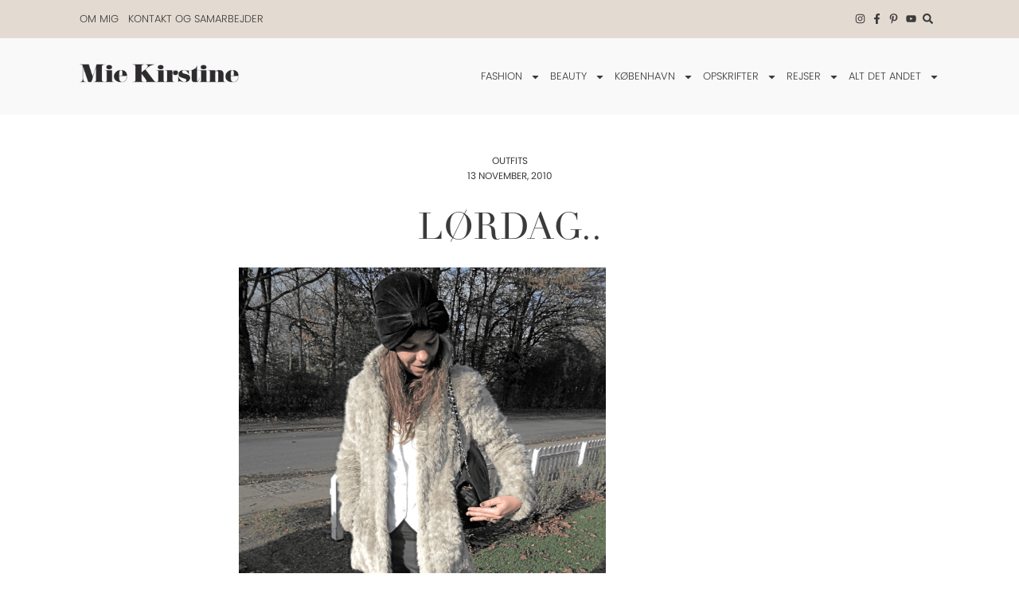

--- FILE ---
content_type: text/html; charset=UTF-8
request_url: https://miekirstine.dk/2010/11/13/l%C3%B8rdag-3/
body_size: 30229
content:
<!doctype html>
<html lang="da-DK" prefix="og: https://ogp.me/ns#">
<head>
	<meta charset="UTF-8">
	<meta name="viewport" content="width=device-width, initial-scale=1">
	<link rel="profile" href="https://gmpg.org/xfn/11">
		<style>img:is([sizes="auto" i], [sizes^="auto," i]) { contain-intrinsic-size: 3000px 1500px }</style>
	<link rel='preconnect' href='https://use.typekit.net' >
<link rel='dns-prefetch' href='//use.typekit.net'>

<!-- Søgemaskine-optimering af Rank Math - https://rankmath.com/ -->
<title>Lørdag.. &ndash; Miekirstine.dk</title><link rel="preload" href="https://use.typekit.net/xii5oic.css" as="style" onload="this.rel='stylesheet';this.removeAttribute('onload');"><link rel="preload" href="https://miekirstine.dk/wp-content/uploads/elementor/css/post-24.css" as="style" onload="this.rel='stylesheet';this.removeAttribute('onload');">
<meta name="description" content="Her f&aring;r i lige et outfit fra &quot;landet&quot;. Jeg bes&oslash;ger mine for&aelig;ldre i weekenden og det er jo altid dejligt. I dag har jeg v&aelig;ret ude og"/>
<meta name="robots" content="follow, index, max-snippet:-1, max-video-preview:-1, max-image-preview:large"/>
<link rel="canonical" href="https://miekirstine.dk/2010/11/13/l%c3%b8rdag-3/" />
<meta property="og:locale" content="da_DK" />
<meta property="og:type" content="article" />
<meta property="og:title" content="Lørdag.. &ndash; Miekirstine.dk" />
<meta property="og:description" content="Her f&aring;r i lige et outfit fra &quot;landet&quot;. Jeg bes&oslash;ger mine for&aelig;ldre i weekenden og det er jo altid dejligt. I dag har jeg v&aelig;ret ude og" />
<meta property="og:url" content="https://miekirstine.dk/2010/11/13/l%c3%b8rdag-3/" />
<meta property="og:site_name" content="Miekirstine.dk" />
<meta property="article:publisher" content="https://www.facebook.com/miekirstinedk" />
<meta property="article:section" content="Outfits" />
<meta property="og:updated_time" content="2020-10-02T23:24:39+02:00" />
<meta property="og:image" content="https://miekirstine.dk/wp-content/uploads/2010/11/sweet-30-1.jpg" />
<meta property="og:image:secure_url" content="https://miekirstine.dk/wp-content/uploads/2010/11/sweet-30-1.jpg" />
<meta property="og:image:width" content="650" />
<meta property="og:image:height" content="974" />
<meta property="og:image:alt" content="Lørdag.." />
<meta property="og:image:type" content="image/jpeg" />
<meta property="article:published_time" content="2010-11-13T14:46:21+01:00" />
<meta property="article:modified_time" content="2020-10-02T23:24:39+02:00" />
<meta name="twitter:card" content="summary_large_image" />
<meta name="twitter:title" content="Lørdag.. &ndash; Miekirstine.dk" />
<meta name="twitter:description" content="Her f&aring;r i lige et outfit fra &quot;landet&quot;. Jeg bes&oslash;ger mine for&aelig;ldre i weekenden og det er jo altid dejligt. I dag har jeg v&aelig;ret ude og" />
<meta name="twitter:image" content="https://miekirstine.dk/wp-content/uploads/2010/11/sweet-30-1.jpg" />
<meta name="twitter:label1" content="Skrevet af" />
<meta name="twitter:data1" content="Mie Kirstine" />
<meta name="twitter:label2" content="Tid for at læse" />
<meta name="twitter:data2" content="Mindre end et minut" />
<script type="application/ld+json" class="rank-math-schema">{"@context":"https://schema.org","@graph":[{"@type":"Organization","@id":"https://miekirstine.dk/#organization","name":"Mie Kirstine","sameAs":["https://www.facebook.com/miekirstinedk"],"logo":{"@type":"ImageObject","@id":"https://miekirstine.dk/#logo","url":"https://miekirstine.dk/wp-content/uploads/2020/09/Mie-Kirstine-logo.png","contentUrl":"https://miekirstine.dk/wp-content/uploads/2020/09/Mie-Kirstine-logo.png","caption":"Miekirstine.dk","inLanguage":"da-DK","width":"582","height":"74"}},{"@type":"WebSite","@id":"https://miekirstine.dk/#website","url":"https://miekirstine.dk","name":"Miekirstine.dk","publisher":{"@id":"https://miekirstine.dk/#organization"},"inLanguage":"da-DK"},{"@type":"ImageObject","@id":"https://miekirstine.dk/wp-content/uploads/2010/11/sweet-30-1.jpg","url":"https://miekirstine.dk/wp-content/uploads/2010/11/sweet-30-1.jpg","width":"650","height":"974","inLanguage":"da-DK"},{"@type":"WebPage","@id":"https://miekirstine.dk/2010/11/13/l%c3%b8rdag-3/#webpage","url":"https://miekirstine.dk/2010/11/13/l%c3%b8rdag-3/","name":"L\u00f8rdag.. &ndash; Miekirstine.dk","datePublished":"2010-11-13T14:46:21+01:00","dateModified":"2020-10-02T23:24:39+02:00","isPartOf":{"@id":"https://miekirstine.dk/#website"},"primaryImageOfPage":{"@id":"https://miekirstine.dk/wp-content/uploads/2010/11/sweet-30-1.jpg"},"inLanguage":"da-DK"},{"@type":"Person","@id":"https://miekirstine.dk/2010/11/13/l%c3%b8rdag-3/#author","name":"Mie Kirstine","image":{"@type":"ImageObject","@id":"https://secure.gravatar.com/avatar/3eda2bdca3cf5b99bafc88a6f694b5df84892c393ff68c52269b757fcfdb95b8?s=96&amp;d=mm&amp;r=g","url":"https://secure.gravatar.com/avatar/3eda2bdca3cf5b99bafc88a6f694b5df84892c393ff68c52269b757fcfdb95b8?s=96&amp;d=mm&amp;r=g","caption":"Mie Kirstine","inLanguage":"da-DK"},"sameAs":["https://miekirstine.dk/"],"worksFor":{"@id":"https://miekirstine.dk/#organization"}},{"@type":"BlogPosting","headline":"L\u00f8rdag.. &ndash; Miekirstine.dk","datePublished":"2010-11-13T14:46:21+01:00","dateModified":"2020-10-02T23:24:39+02:00","articleSection":"Outfits","author":{"@id":"https://miekirstine.dk/2010/11/13/l%c3%b8rdag-3/#author","name":"Mie Kirstine"},"publisher":{"@id":"https://miekirstine.dk/#organization"},"description":"Her f&aring;r i lige et outfit fra &quot;landet&quot;. Jeg bes&oslash;ger mine for&aelig;ldre i weekenden og det er jo altid dejligt. I dag har jeg v&aelig;ret ude og","name":"L\u00f8rdag.. &ndash; Miekirstine.dk","@id":"https://miekirstine.dk/2010/11/13/l%c3%b8rdag-3/#richSnippet","isPartOf":{"@id":"https://miekirstine.dk/2010/11/13/l%c3%b8rdag-3/#webpage"},"image":{"@id":"https://miekirstine.dk/wp-content/uploads/2010/11/sweet-30-1.jpg"},"inLanguage":"da-DK","mainEntityOfPage":{"@id":"https://miekirstine.dk/2010/11/13/l%c3%b8rdag-3/#webpage"}}]}</script>
<!-- /Rank Math WordPress SEO plugin -->

<link rel='dns-prefetch' href='//www.google.com' />
		<!-- This site uses the Google Analytics by MonsterInsights plugin v9.7.0 - Using Analytics tracking - https://www.monsterinsights.com/ -->
							<script src="//www.googletagmanager.com/gtag/js?id=G-29PB316YW4"  data-cfasync="false" data-wpfc-render="false" async></script>
			<script data-cfasync="false" data-wpfc-render="false">
				var mi_version = '9.7.0';
				var mi_track_user = true;
				var mi_no_track_reason = '';
								var MonsterInsightsDefaultLocations = {"page_location":"https:\/\/miekirstine.dk\/2010\/11\/13\/l%C3%B8rdag-3\/"};
								if ( typeof MonsterInsightsPrivacyGuardFilter === 'function' ) {
					var MonsterInsightsLocations = (typeof MonsterInsightsExcludeQuery === 'object') ? MonsterInsightsPrivacyGuardFilter( MonsterInsightsExcludeQuery ) : MonsterInsightsPrivacyGuardFilter( MonsterInsightsDefaultLocations );
				} else {
					var MonsterInsightsLocations = (typeof MonsterInsightsExcludeQuery === 'object') ? MonsterInsightsExcludeQuery : MonsterInsightsDefaultLocations;
				}

								var disableStrs = [
										'ga-disable-G-29PB316YW4',
									];

				/* Function to detect opted out users */
				function __gtagTrackerIsOptedOut() {
					for (var index = 0; index < disableStrs.length; index++) {
						if (document.cookie.indexOf(disableStrs[index] + '=true') > -1) {
							return true;
						}
					}

					return false;
				}

				/* Disable tracking if the opt-out cookie exists. */
				if (__gtagTrackerIsOptedOut()) {
					for (var index = 0; index < disableStrs.length; index++) {
						window[disableStrs[index]] = true;
					}
				}

				/* Opt-out function */
				function __gtagTrackerOptout() {
					for (var index = 0; index < disableStrs.length; index++) {
						document.cookie = disableStrs[index] + '=true; expires=Thu, 31 Dec 2099 23:59:59 UTC; path=/';
						window[disableStrs[index]] = true;
					}
				}

				if ('undefined' === typeof gaOptout) {
					function gaOptout() {
						__gtagTrackerOptout();
					}
				}
								window.dataLayer = window.dataLayer || [];

				window.MonsterInsightsDualTracker = {
					helpers: {},
					trackers: {},
				};
				if (mi_track_user) {
					function __gtagDataLayer() {
						dataLayer.push(arguments);
					}

					function __gtagTracker(type, name, parameters) {
						if (!parameters) {
							parameters = {};
						}

						if (parameters.send_to) {
							__gtagDataLayer.apply(null, arguments);
							return;
						}

						if (type === 'event') {
														parameters.send_to = monsterinsights_frontend.v4_id;
							var hookName = name;
							if (typeof parameters['event_category'] !== 'undefined') {
								hookName = parameters['event_category'] + ':' + name;
							}

							if (typeof MonsterInsightsDualTracker.trackers[hookName] !== 'undefined') {
								MonsterInsightsDualTracker.trackers[hookName](parameters);
							} else {
								__gtagDataLayer('event', name, parameters);
							}
							
						} else {
							__gtagDataLayer.apply(null, arguments);
						}
					}

					__gtagTracker('js', new Date());
					__gtagTracker('set', {
						'developer_id.dZGIzZG': true,
											});
					if ( MonsterInsightsLocations.page_location ) {
						__gtagTracker('set', MonsterInsightsLocations);
					}
										__gtagTracker('config', 'G-29PB316YW4', {"forceSSL":"true","link_attribution":"true"} );
										window.gtag = __gtagTracker;										(function () {
						/* https://developers.google.com/analytics/devguides/collection/analyticsjs/ */
						/* ga and __gaTracker compatibility shim. */
						var noopfn = function () {
							return null;
						};
						var newtracker = function () {
							return new Tracker();
						};
						var Tracker = function () {
							return null;
						};
						var p = Tracker.prototype;
						p.get = noopfn;
						p.set = noopfn;
						p.send = function () {
							var args = Array.prototype.slice.call(arguments);
							args.unshift('send');
							__gaTracker.apply(null, args);
						};
						var __gaTracker = function () {
							var len = arguments.length;
							if (len === 0) {
								return;
							}
							var f = arguments[len - 1];
							if (typeof f !== 'object' || f === null || typeof f.hitCallback !== 'function') {
								if ('send' === arguments[0]) {
									var hitConverted, hitObject = false, action;
									if ('event' === arguments[1]) {
										if ('undefined' !== typeof arguments[3]) {
											hitObject = {
												'eventAction': arguments[3],
												'eventCategory': arguments[2],
												'eventLabel': arguments[4],
												'value': arguments[5] ? arguments[5] : 1,
											}
										}
									}
									if ('pageview' === arguments[1]) {
										if ('undefined' !== typeof arguments[2]) {
											hitObject = {
												'eventAction': 'page_view',
												'page_path': arguments[2],
											}
										}
									}
									if (typeof arguments[2] === 'object') {
										hitObject = arguments[2];
									}
									if (typeof arguments[5] === 'object') {
										Object.assign(hitObject, arguments[5]);
									}
									if ('undefined' !== typeof arguments[1].hitType) {
										hitObject = arguments[1];
										if ('pageview' === hitObject.hitType) {
											hitObject.eventAction = 'page_view';
										}
									}
									if (hitObject) {
										action = 'timing' === arguments[1].hitType ? 'timing_complete' : hitObject.eventAction;
										hitConverted = mapArgs(hitObject);
										__gtagTracker('event', action, hitConverted);
									}
								}
								return;
							}

							function mapArgs(args) {
								var arg, hit = {};
								var gaMap = {
									'eventCategory': 'event_category',
									'eventAction': 'event_action',
									'eventLabel': 'event_label',
									'eventValue': 'event_value',
									'nonInteraction': 'non_interaction',
									'timingCategory': 'event_category',
									'timingVar': 'name',
									'timingValue': 'value',
									'timingLabel': 'event_label',
									'page': 'page_path',
									'location': 'page_location',
									'title': 'page_title',
									'referrer' : 'page_referrer',
								};
								for (arg in args) {
																		if (!(!args.hasOwnProperty(arg) || !gaMap.hasOwnProperty(arg))) {
										hit[gaMap[arg]] = args[arg];
									} else {
										hit[arg] = args[arg];
									}
								}
								return hit;
							}

							try {
								f.hitCallback();
							} catch (ex) {
							}
						};
						__gaTracker.create = newtracker;
						__gaTracker.getByName = newtracker;
						__gaTracker.getAll = function () {
							return [];
						};
						__gaTracker.remove = noopfn;
						__gaTracker.loaded = true;
						window['__gaTracker'] = __gaTracker;
					})();
									} else {
										console.log("");
					(function () {
						function __gtagTracker() {
							return null;
						}

						window['__gtagTracker'] = __gtagTracker;
						window['gtag'] = __gtagTracker;
					})();
									}
			</script>
			
							<!-- / Google Analytics by MonsterInsights -->
		<link rel="stylesheet" type="text/css" href="https://use.typekit.net/xii5oic.css"><link rel='stylesheet' id='sbi_styles-css' href='https://miekirstine.dk/wp-content/plugins/instagram-feed-pro/css/sbi-styles.min.css?ver=6.8.1' media='all' />
<link rel='stylesheet' id='wp-block-library-css' href='https://miekirstine.dk/wp-includes/css/dist/block-library/style.min.css?ver=6.8.3' media='all' />
<link rel='stylesheet' id='jet-engine-frontend-css' href='https://miekirstine.dk/wp-content/plugins/jet-engine/assets/css/frontend.css?ver=3.7.3' media='all' />
<style id='global-styles-inline-css'>
:root{--wp--preset--aspect-ratio--square: 1;--wp--preset--aspect-ratio--4-3: 4/3;--wp--preset--aspect-ratio--3-4: 3/4;--wp--preset--aspect-ratio--3-2: 3/2;--wp--preset--aspect-ratio--2-3: 2/3;--wp--preset--aspect-ratio--16-9: 16/9;--wp--preset--aspect-ratio--9-16: 9/16;--wp--preset--color--black: #000000;--wp--preset--color--cyan-bluish-gray: #abb8c3;--wp--preset--color--white: #ffffff;--wp--preset--color--pale-pink: #f78da7;--wp--preset--color--vivid-red: #cf2e2e;--wp--preset--color--luminous-vivid-orange: #ff6900;--wp--preset--color--luminous-vivid-amber: #fcb900;--wp--preset--color--light-green-cyan: #7bdcb5;--wp--preset--color--vivid-green-cyan: #00d084;--wp--preset--color--pale-cyan-blue: #8ed1fc;--wp--preset--color--vivid-cyan-blue: #0693e3;--wp--preset--color--vivid-purple: #9b51e0;--wp--preset--gradient--vivid-cyan-blue-to-vivid-purple: linear-gradient(135deg,rgba(6,147,227,1) 0%,rgb(155,81,224) 100%);--wp--preset--gradient--light-green-cyan-to-vivid-green-cyan: linear-gradient(135deg,rgb(122,220,180) 0%,rgb(0,208,130) 100%);--wp--preset--gradient--luminous-vivid-amber-to-luminous-vivid-orange: linear-gradient(135deg,rgba(252,185,0,1) 0%,rgba(255,105,0,1) 100%);--wp--preset--gradient--luminous-vivid-orange-to-vivid-red: linear-gradient(135deg,rgba(255,105,0,1) 0%,rgb(207,46,46) 100%);--wp--preset--gradient--very-light-gray-to-cyan-bluish-gray: linear-gradient(135deg,rgb(238,238,238) 0%,rgb(169,184,195) 100%);--wp--preset--gradient--cool-to-warm-spectrum: linear-gradient(135deg,rgb(74,234,220) 0%,rgb(151,120,209) 20%,rgb(207,42,186) 40%,rgb(238,44,130) 60%,rgb(251,105,98) 80%,rgb(254,248,76) 100%);--wp--preset--gradient--blush-light-purple: linear-gradient(135deg,rgb(255,206,236) 0%,rgb(152,150,240) 100%);--wp--preset--gradient--blush-bordeaux: linear-gradient(135deg,rgb(254,205,165) 0%,rgb(254,45,45) 50%,rgb(107,0,62) 100%);--wp--preset--gradient--luminous-dusk: linear-gradient(135deg,rgb(255,203,112) 0%,rgb(199,81,192) 50%,rgb(65,88,208) 100%);--wp--preset--gradient--pale-ocean: linear-gradient(135deg,rgb(255,245,203) 0%,rgb(182,227,212) 50%,rgb(51,167,181) 100%);--wp--preset--gradient--electric-grass: linear-gradient(135deg,rgb(202,248,128) 0%,rgb(113,206,126) 100%);--wp--preset--gradient--midnight: linear-gradient(135deg,rgb(2,3,129) 0%,rgb(40,116,252) 100%);--wp--preset--font-size--small: 13px;--wp--preset--font-size--medium: 20px;--wp--preset--font-size--large: 36px;--wp--preset--font-size--x-large: 42px;--wp--preset--spacing--20: 0.44rem;--wp--preset--spacing--30: 0.67rem;--wp--preset--spacing--40: 1rem;--wp--preset--spacing--50: 1.5rem;--wp--preset--spacing--60: 2.25rem;--wp--preset--spacing--70: 3.38rem;--wp--preset--spacing--80: 5.06rem;--wp--preset--shadow--natural: 6px 6px 9px rgba(0, 0, 0, 0.2);--wp--preset--shadow--deep: 12px 12px 50px rgba(0, 0, 0, 0.4);--wp--preset--shadow--sharp: 6px 6px 0px rgba(0, 0, 0, 0.2);--wp--preset--shadow--outlined: 6px 6px 0px -3px rgba(255, 255, 255, 1), 6px 6px rgba(0, 0, 0, 1);--wp--preset--shadow--crisp: 6px 6px 0px rgba(0, 0, 0, 1);}:root { --wp--style--global--content-size: 800px;--wp--style--global--wide-size: 1200px; }:where(body) { margin: 0; }.wp-site-blocks > .alignleft { float: left; margin-right: 2em; }.wp-site-blocks > .alignright { float: right; margin-left: 2em; }.wp-site-blocks > .aligncenter { justify-content: center; margin-left: auto; margin-right: auto; }:where(.wp-site-blocks) > * { margin-block-start: 24px; margin-block-end: 0; }:where(.wp-site-blocks) > :first-child { margin-block-start: 0; }:where(.wp-site-blocks) > :last-child { margin-block-end: 0; }:root { --wp--style--block-gap: 24px; }:root :where(.is-layout-flow) > :first-child{margin-block-start: 0;}:root :where(.is-layout-flow) > :last-child{margin-block-end: 0;}:root :where(.is-layout-flow) > *{margin-block-start: 24px;margin-block-end: 0;}:root :where(.is-layout-constrained) > :first-child{margin-block-start: 0;}:root :where(.is-layout-constrained) > :last-child{margin-block-end: 0;}:root :where(.is-layout-constrained) > *{margin-block-start: 24px;margin-block-end: 0;}:root :where(.is-layout-flex){gap: 24px;}:root :where(.is-layout-grid){gap: 24px;}.is-layout-flow > .alignleft{float: left;margin-inline-start: 0;margin-inline-end: 2em;}.is-layout-flow > .alignright{float: right;margin-inline-start: 2em;margin-inline-end: 0;}.is-layout-flow > .aligncenter{margin-left: auto !important;margin-right: auto !important;}.is-layout-constrained > .alignleft{float: left;margin-inline-start: 0;margin-inline-end: 2em;}.is-layout-constrained > .alignright{float: right;margin-inline-start: 2em;margin-inline-end: 0;}.is-layout-constrained > .aligncenter{margin-left: auto !important;margin-right: auto !important;}.is-layout-constrained > :where(:not(.alignleft):not(.alignright):not(.alignfull)){max-width: var(--wp--style--global--content-size);margin-left: auto !important;margin-right: auto !important;}.is-layout-constrained > .alignwide{max-width: var(--wp--style--global--wide-size);}body .is-layout-flex{display: flex;}.is-layout-flex{flex-wrap: wrap;align-items: center;}.is-layout-flex > :is(*, div){margin: 0;}body .is-layout-grid{display: grid;}.is-layout-grid > :is(*, div){margin: 0;}body{padding-top: 0px;padding-right: 0px;padding-bottom: 0px;padding-left: 0px;}a:where(:not(.wp-element-button)){text-decoration: underline;}:root :where(.wp-element-button, .wp-block-button__link){background-color: #32373c;border-width: 0;color: #fff;font-family: inherit;font-size: inherit;line-height: inherit;padding: calc(0.667em + 2px) calc(1.333em + 2px);text-decoration: none;}.has-black-color{color: var(--wp--preset--color--black) !important;}.has-cyan-bluish-gray-color{color: var(--wp--preset--color--cyan-bluish-gray) !important;}.has-white-color{color: var(--wp--preset--color--white) !important;}.has-pale-pink-color{color: var(--wp--preset--color--pale-pink) !important;}.has-vivid-red-color{color: var(--wp--preset--color--vivid-red) !important;}.has-luminous-vivid-orange-color{color: var(--wp--preset--color--luminous-vivid-orange) !important;}.has-luminous-vivid-amber-color{color: var(--wp--preset--color--luminous-vivid-amber) !important;}.has-light-green-cyan-color{color: var(--wp--preset--color--light-green-cyan) !important;}.has-vivid-green-cyan-color{color: var(--wp--preset--color--vivid-green-cyan) !important;}.has-pale-cyan-blue-color{color: var(--wp--preset--color--pale-cyan-blue) !important;}.has-vivid-cyan-blue-color{color: var(--wp--preset--color--vivid-cyan-blue) !important;}.has-vivid-purple-color{color: var(--wp--preset--color--vivid-purple) !important;}.has-black-background-color{background-color: var(--wp--preset--color--black) !important;}.has-cyan-bluish-gray-background-color{background-color: var(--wp--preset--color--cyan-bluish-gray) !important;}.has-white-background-color{background-color: var(--wp--preset--color--white) !important;}.has-pale-pink-background-color{background-color: var(--wp--preset--color--pale-pink) !important;}.has-vivid-red-background-color{background-color: var(--wp--preset--color--vivid-red) !important;}.has-luminous-vivid-orange-background-color{background-color: var(--wp--preset--color--luminous-vivid-orange) !important;}.has-luminous-vivid-amber-background-color{background-color: var(--wp--preset--color--luminous-vivid-amber) !important;}.has-light-green-cyan-background-color{background-color: var(--wp--preset--color--light-green-cyan) !important;}.has-vivid-green-cyan-background-color{background-color: var(--wp--preset--color--vivid-green-cyan) !important;}.has-pale-cyan-blue-background-color{background-color: var(--wp--preset--color--pale-cyan-blue) !important;}.has-vivid-cyan-blue-background-color{background-color: var(--wp--preset--color--vivid-cyan-blue) !important;}.has-vivid-purple-background-color{background-color: var(--wp--preset--color--vivid-purple) !important;}.has-black-border-color{border-color: var(--wp--preset--color--black) !important;}.has-cyan-bluish-gray-border-color{border-color: var(--wp--preset--color--cyan-bluish-gray) !important;}.has-white-border-color{border-color: var(--wp--preset--color--white) !important;}.has-pale-pink-border-color{border-color: var(--wp--preset--color--pale-pink) !important;}.has-vivid-red-border-color{border-color: var(--wp--preset--color--vivid-red) !important;}.has-luminous-vivid-orange-border-color{border-color: var(--wp--preset--color--luminous-vivid-orange) !important;}.has-luminous-vivid-amber-border-color{border-color: var(--wp--preset--color--luminous-vivid-amber) !important;}.has-light-green-cyan-border-color{border-color: var(--wp--preset--color--light-green-cyan) !important;}.has-vivid-green-cyan-border-color{border-color: var(--wp--preset--color--vivid-green-cyan) !important;}.has-pale-cyan-blue-border-color{border-color: var(--wp--preset--color--pale-cyan-blue) !important;}.has-vivid-cyan-blue-border-color{border-color: var(--wp--preset--color--vivid-cyan-blue) !important;}.has-vivid-purple-border-color{border-color: var(--wp--preset--color--vivid-purple) !important;}.has-vivid-cyan-blue-to-vivid-purple-gradient-background{background: var(--wp--preset--gradient--vivid-cyan-blue-to-vivid-purple) !important;}.has-light-green-cyan-to-vivid-green-cyan-gradient-background{background: var(--wp--preset--gradient--light-green-cyan-to-vivid-green-cyan) !important;}.has-luminous-vivid-amber-to-luminous-vivid-orange-gradient-background{background: var(--wp--preset--gradient--luminous-vivid-amber-to-luminous-vivid-orange) !important;}.has-luminous-vivid-orange-to-vivid-red-gradient-background{background: var(--wp--preset--gradient--luminous-vivid-orange-to-vivid-red) !important;}.has-very-light-gray-to-cyan-bluish-gray-gradient-background{background: var(--wp--preset--gradient--very-light-gray-to-cyan-bluish-gray) !important;}.has-cool-to-warm-spectrum-gradient-background{background: var(--wp--preset--gradient--cool-to-warm-spectrum) !important;}.has-blush-light-purple-gradient-background{background: var(--wp--preset--gradient--blush-light-purple) !important;}.has-blush-bordeaux-gradient-background{background: var(--wp--preset--gradient--blush-bordeaux) !important;}.has-luminous-dusk-gradient-background{background: var(--wp--preset--gradient--luminous-dusk) !important;}.has-pale-ocean-gradient-background{background: var(--wp--preset--gradient--pale-ocean) !important;}.has-electric-grass-gradient-background{background: var(--wp--preset--gradient--electric-grass) !important;}.has-midnight-gradient-background{background: var(--wp--preset--gradient--midnight) !important;}.has-small-font-size{font-size: var(--wp--preset--font-size--small) !important;}.has-medium-font-size{font-size: var(--wp--preset--font-size--medium) !important;}.has-large-font-size{font-size: var(--wp--preset--font-size--large) !important;}.has-x-large-font-size{font-size: var(--wp--preset--font-size--x-large) !important;}
:root :where(.wp-block-pullquote){font-size: 1.5em;line-height: 1.6;}
</style>
<link rel='stylesheet' id='parent-style-css' href='https://miekirstine.dk/wp-content/themes/hello-elementor/style.css?ver=6.8.3' media='all' />
<link rel='stylesheet' id='hello-elementor-css' href='https://miekirstine.dk/wp-content/themes/hello-elementor/assets/css/reset.css?ver=3.4.4' media='all' />
<link rel='stylesheet' id='hello-elementor-theme-style-css' href='https://miekirstine.dk/wp-content/themes/hello-elementor/assets/css/theme.css?ver=3.4.4' media='all' />
<link rel='stylesheet' id='hello-elementor-header-footer-css' href='https://miekirstine.dk/wp-content/themes/hello-elementor/assets/css/header-footer.css?ver=3.4.4' media='all' />
<link rel='stylesheet' id='elementor-frontend-css' href='https://miekirstine.dk/wp-content/plugins/elementor/assets/css/frontend.min.css?ver=3.31.2' media='all' />
<link rel='stylesheet' id='widget-nav-menu-css' href='https://miekirstine.dk/wp-content/plugins/elementor-pro/assets/css/widget-nav-menu.min.css?ver=3.31.2' media='all' />
<link rel='stylesheet' id='widget-icon-list-css' href='https://miekirstine.dk/wp-content/plugins/elementor/assets/css/widget-icon-list.min.css?ver=3.31.2' media='all' />
<link rel='stylesheet' id='widget-image-css' href='https://miekirstine.dk/wp-content/plugins/elementor/assets/css/widget-image.min.css?ver=3.31.2' media='all' />
<link rel='stylesheet' id='e-animation-fadeIn-css' href='https://miekirstine.dk/wp-content/plugins/elementor/assets/lib/animations/styles/fadeIn.min.css?ver=3.31.2' media='all' />
<link rel='stylesheet' id='e-motion-fx-css' href='https://miekirstine.dk/wp-content/plugins/elementor-pro/assets/css/modules/motion-fx.min.css?ver=3.31.2' media='all' />
<link rel='stylesheet' id='widget-heading-css' href='https://miekirstine.dk/wp-content/plugins/elementor/assets/css/widget-heading.min.css?ver=3.31.2' media='all' />
<link rel='stylesheet' id='widget-spacer-css' href='https://miekirstine.dk/wp-content/plugins/elementor/assets/css/widget-spacer.min.css?ver=3.31.2' media='all' />
<link rel='stylesheet' id='widget-post-info-css' href='https://miekirstine.dk/wp-content/plugins/elementor-pro/assets/css/widget-post-info.min.css?ver=3.31.2' media='all' />
<link rel='stylesheet' id='widget-share-buttons-css' href='https://miekirstine.dk/wp-content/plugins/elementor-pro/assets/css/widget-share-buttons.min.css?ver=3.31.2' media='all' />
<link rel='stylesheet' id='e-apple-webkit-css' href='https://miekirstine.dk/wp-content/plugins/elementor/assets/css/conditionals/apple-webkit.min.css?ver=3.31.2' media='all' />
<link rel='stylesheet' id='widget-posts-css' href='https://miekirstine.dk/wp-content/plugins/elementor-pro/assets/css/widget-posts.min.css?ver=3.31.2' media='all' />
<link rel='stylesheet' id='elementor-post-4-css' href='https://miekirstine.dk/wp-content/uploads/elementor/css/post-4.css?ver=1764758647' media='all' />
<link rel='stylesheet' id='sbistyles-css' href='https://miekirstine.dk/wp-content/plugins/instagram-feed-pro/css/sbi-styles.min.css?ver=6.8.1' media='all' />
<link rel='stylesheet' id='elementor-post-24-css' href='https://miekirstine.dk/wp-content/uploads/elementor/css/post-24.css?ver=1764758647' media='all' />
<link rel='stylesheet' id='elementor-post-30-css' href='https://miekirstine.dk/wp-content/uploads/elementor/css/post-30.css?ver=1764758647' media='all' />
<link rel='stylesheet' id='elementor-post-37-css' href='https://miekirstine.dk/wp-content/uploads/elementor/css/post-37.css?ver=1764758677' media='all' />
<link rel='stylesheet' id='wpdiscuz-frontend-css-css' href='https://miekirstine.dk/wp-content/plugins/wpdiscuz/themes/default/style.css?ver=7.6.33' media='all' />
<style id='wpdiscuz-frontend-css-inline-css'>
 #wpdcom .wpd-blog-administrator .wpd-comment-label{color:#ffffff;background-color:#161616;border:none}#wpdcom .wpd-blog-administrator .wpd-comment-author, #wpdcom .wpd-blog-administrator .wpd-comment-author a{color:#161616}#wpdcom.wpd-layout-1 .wpd-comment .wpd-blog-administrator .wpd-avatar img{border-color:#161616}#wpdcom.wpd-layout-2 .wpd-comment.wpd-reply .wpd-comment-wrap.wpd-blog-administrator{border-left:3px solid #161616}#wpdcom.wpd-layout-2 .wpd-comment .wpd-blog-administrator .wpd-avatar img{border-bottom-color:#161616}#wpdcom.wpd-layout-3 .wpd-blog-administrator .wpd-comment-subheader{border-top:1px dashed #161616}#wpdcom.wpd-layout-3 .wpd-reply .wpd-blog-administrator .wpd-comment-right{border-left:1px solid #161616}#wpdcom .wpd-blog-editor .wpd-comment-label{color:#ffffff;background-color:#161616;border:none}#wpdcom .wpd-blog-editor .wpd-comment-author, #wpdcom .wpd-blog-editor .wpd-comment-author a{color:#161616}#wpdcom.wpd-layout-1 .wpd-comment .wpd-blog-editor .wpd-avatar img{border-color:#161616}#wpdcom.wpd-layout-2 .wpd-comment.wpd-reply .wpd-comment-wrap.wpd-blog-editor{border-left:3px solid #161616}#wpdcom.wpd-layout-2 .wpd-comment .wpd-blog-editor .wpd-avatar img{border-bottom-color:#161616}#wpdcom.wpd-layout-3 .wpd-blog-editor .wpd-comment-subheader{border-top:1px dashed #161616}#wpdcom.wpd-layout-3 .wpd-reply .wpd-blog-editor .wpd-comment-right{border-left:1px solid #161616}#wpdcom .wpd-blog-author .wpd-comment-label{color:#ffffff;background-color:#161616;border:none}#wpdcom .wpd-blog-author .wpd-comment-author, #wpdcom .wpd-blog-author .wpd-comment-author a{color:#161616}#wpdcom.wpd-layout-1 .wpd-comment .wpd-blog-author .wpd-avatar img{border-color:#161616}#wpdcom.wpd-layout-2 .wpd-comment .wpd-blog-author .wpd-avatar img{border-bottom-color:#161616}#wpdcom.wpd-layout-3 .wpd-blog-author .wpd-comment-subheader{border-top:1px dashed #161616}#wpdcom.wpd-layout-3 .wpd-reply .wpd-blog-author .wpd-comment-right{border-left:1px solid #161616}#wpdcom .wpd-blog-contributor .wpd-comment-label{color:#ffffff;background-color:#161616;border:none}#wpdcom .wpd-blog-contributor .wpd-comment-author, #wpdcom .wpd-blog-contributor .wpd-comment-author a{color:#161616}#wpdcom.wpd-layout-1 .wpd-comment .wpd-blog-contributor .wpd-avatar img{border-color:#161616}#wpdcom.wpd-layout-2 .wpd-comment .wpd-blog-contributor .wpd-avatar img{border-bottom-color:#161616}#wpdcom.wpd-layout-3 .wpd-blog-contributor .wpd-comment-subheader{border-top:1px dashed #161616}#wpdcom.wpd-layout-3 .wpd-reply .wpd-blog-contributor .wpd-comment-right{border-left:1px solid #161616}#wpdcom .wpd-blog-subscriber .wpd-comment-label{color:#ffffff;background-color:#161616;border:none}#wpdcom .wpd-blog-subscriber .wpd-comment-author, #wpdcom .wpd-blog-subscriber .wpd-comment-author a{color:#161616}#wpdcom.wpd-layout-2 .wpd-comment .wpd-blog-subscriber .wpd-avatar img{border-bottom-color:#161616}#wpdcom.wpd-layout-3 .wpd-blog-subscriber .wpd-comment-subheader{border-top:1px dashed #161616}#wpdcom .wpd-blog-translator .wpd-comment-label{color:#ffffff;background-color:#00B38F;border:none}#wpdcom .wpd-blog-translator .wpd-comment-author, #wpdcom .wpd-blog-translator .wpd-comment-author a{color:#00B38F}#wpdcom.wpd-layout-1 .wpd-comment .wpd-blog-translator .wpd-avatar img{border-color:#00B38F}#wpdcom.wpd-layout-2 .wpd-comment .wpd-blog-translator .wpd-avatar img{border-bottom-color:#00B38F}#wpdcom.wpd-layout-3 .wpd-blog-translator .wpd-comment-subheader{border-top:1px dashed #00B38F}#wpdcom.wpd-layout-3 .wpd-reply .wpd-blog-translator .wpd-comment-right{border-left:1px solid #00B38F}#wpdcom .wpd-blog-blogger .wpd-comment-label{color:#ffffff;background-color:#161616;border:none}#wpdcom .wpd-blog-blogger .wpd-comment-author, #wpdcom .wpd-blog-blogger .wpd-comment-author a{color:#161616}#wpdcom.wpd-layout-1 .wpd-comment .wpd-blog-blogger .wpd-avatar img{border-color:#161616}#wpdcom.wpd-layout-2 .wpd-comment .wpd-blog-blogger .wpd-avatar img{border-bottom-color:#161616}#wpdcom.wpd-layout-3 .wpd-blog-blogger .wpd-comment-subheader{border-top:1px dashed #161616}#wpdcom.wpd-layout-3 .wpd-reply .wpd-blog-blogger .wpd-comment-right{border-left:1px solid #161616}#wpdcom .wpd-blog-post_author .wpd-comment-label{color:#ffffff;background-color:#161616;border:none}#wpdcom .wpd-blog-post_author .wpd-comment-author, #wpdcom .wpd-blog-post_author .wpd-comment-author a{color:#161616}#wpdcom .wpd-blog-post_author .wpd-avatar img{border-color:#161616}#wpdcom.wpd-layout-1 .wpd-comment .wpd-blog-post_author .wpd-avatar img{border-color:#161616}#wpdcom.wpd-layout-2 .wpd-comment.wpd-reply .wpd-comment-wrap.wpd-blog-post_author{border-left:3px solid #161616}#wpdcom.wpd-layout-2 .wpd-comment .wpd-blog-post_author .wpd-avatar img{border-bottom-color:#161616}#wpdcom.wpd-layout-3 .wpd-blog-post_author .wpd-comment-subheader{border-top:1px dashed #161616}#wpdcom.wpd-layout-3 .wpd-reply .wpd-blog-post_author .wpd-comment-right{border-left:1px solid #161616}#wpdcom .wpd-blog-guest .wpd-comment-label{color:#ffffff;background-color:#161616;border:none}#wpdcom .wpd-blog-guest .wpd-comment-author, #wpdcom .wpd-blog-guest .wpd-comment-author a{color:#161616}#wpdcom.wpd-layout-3 .wpd-blog-guest .wpd-comment-subheader{border-top:1px dashed #161616}#comments, #respond, .comments-area, #wpdcom{}#wpdcom .ql-editor > *{color:#777777}#wpdcom .ql-editor::before{}#wpdcom .ql-toolbar{border:1px solid #DDDDDD;border-top:none}#wpdcom .ql-container{border:1px solid #DDDDDD;border-bottom:none}#wpdcom .wpd-form-row .wpdiscuz-item input[type="text"], #wpdcom .wpd-form-row .wpdiscuz-item input[type="email"], #wpdcom .wpd-form-row .wpdiscuz-item input[type="url"], #wpdcom .wpd-form-row .wpdiscuz-item input[type="color"], #wpdcom .wpd-form-row .wpdiscuz-item input[type="date"], #wpdcom .wpd-form-row .wpdiscuz-item input[type="datetime"], #wpdcom .wpd-form-row .wpdiscuz-item input[type="datetime-local"], #wpdcom .wpd-form-row .wpdiscuz-item input[type="month"], #wpdcom .wpd-form-row .wpdiscuz-item input[type="number"], #wpdcom .wpd-form-row .wpdiscuz-item input[type="time"], #wpdcom textarea, #wpdcom select{border:1px solid #DDDDDD;color:#777777}#wpdcom .wpd-form-row .wpdiscuz-item textarea{border:1px solid #DDDDDD}#wpdcom input::placeholder, #wpdcom textarea::placeholder, #wpdcom input::-moz-placeholder, #wpdcom textarea::-webkit-input-placeholder{}#wpdcom .wpd-comment-text{color:#777777}#wpdcom .wpd-thread-head .wpd-thread-info{border-bottom:2px solid #161616}#wpdcom .wpd-thread-head .wpd-thread-info.wpd-reviews-tab svg{fill:#161616}#wpdcom .wpd-thread-head .wpdiscuz-user-settings{border-bottom:2px solid #161616}#wpdcom .wpd-thread-head .wpdiscuz-user-settings:hover{color:#161616}#wpdcom .wpd-comment .wpd-follow-link:hover{color:#161616}#wpdcom .wpd-comment-status .wpd-sticky{color:#161616}#wpdcom .wpd-thread-filter .wpdf-active{color:#161616;border-bottom-color:#161616}#wpdcom .wpd-comment-info-bar{border:1px dashed #454545;background:#e8e8e8}#wpdcom .wpd-comment-info-bar .wpd-current-view i{color:#161616}#wpdcom .wpd-filter-view-all:hover{background:#161616}#wpdcom .wpdiscuz-item .wpdiscuz-rating > label{color:#DDDDDD}#wpdcom .wpdiscuz-item .wpdiscuz-rating:not(:checked) > label:hover, .wpdiscuz-rating:not(:checked) > label:hover ~ label{}#wpdcom .wpdiscuz-item .wpdiscuz-rating > input ~ label:hover, #wpdcom .wpdiscuz-item .wpdiscuz-rating > input:not(:checked) ~ label:hover ~ label, #wpdcom .wpdiscuz-item .wpdiscuz-rating > input:not(:checked) ~ label:hover ~ label{color:#FFED85}#wpdcom .wpdiscuz-item .wpdiscuz-rating > input:checked ~ label:hover, #wpdcom .wpdiscuz-item .wpdiscuz-rating > input:checked ~ label:hover, #wpdcom .wpdiscuz-item .wpdiscuz-rating > label:hover ~ input:checked ~ label, #wpdcom .wpdiscuz-item .wpdiscuz-rating > input:checked + label:hover ~ label, #wpdcom .wpdiscuz-item .wpdiscuz-rating > input:checked ~ label:hover ~ label, .wpd-custom-field .wcf-active-star, #wpdcom .wpdiscuz-item .wpdiscuz-rating > input:checked ~ label{color:#FFD700}#wpd-post-rating .wpd-rating-wrap .wpd-rating-stars svg .wpd-star{fill:#DDDDDD}#wpd-post-rating .wpd-rating-wrap .wpd-rating-stars svg .wpd-active{fill:#FFD700}#wpd-post-rating .wpd-rating-wrap .wpd-rate-starts svg .wpd-star{fill:#DDDDDD}#wpd-post-rating .wpd-rating-wrap .wpd-rate-starts:hover svg .wpd-star{fill:#FFED85}#wpd-post-rating.wpd-not-rated .wpd-rating-wrap .wpd-rate-starts svg:hover ~ svg .wpd-star{fill:#DDDDDD}.wpdiscuz-post-rating-wrap .wpd-rating .wpd-rating-wrap .wpd-rating-stars svg .wpd-star{fill:#DDDDDD}.wpdiscuz-post-rating-wrap .wpd-rating .wpd-rating-wrap .wpd-rating-stars svg .wpd-active{fill:#FFD700}#wpdcom .wpd-comment .wpd-follow-active{color:#ff7a00}#wpdcom .page-numbers{color:#555;border:#555 1px solid}#wpdcom span.current{background:#555}#wpdcom.wpd-layout-1 .wpd-new-loaded-comment > .wpd-comment-wrap > .wpd-comment-right{background:#FFFAD6}#wpdcom.wpd-layout-2 .wpd-new-loaded-comment.wpd-comment > .wpd-comment-wrap > .wpd-comment-right{background:#FFFAD6}#wpdcom.wpd-layout-2 .wpd-new-loaded-comment.wpd-comment.wpd-reply > .wpd-comment-wrap > .wpd-comment-right{background:transparent}#wpdcom.wpd-layout-2 .wpd-new-loaded-comment.wpd-comment.wpd-reply > .wpd-comment-wrap{background:#FFFAD6}#wpdcom.wpd-layout-3 .wpd-new-loaded-comment.wpd-comment > .wpd-comment-wrap > .wpd-comment-right{background:#FFFAD6}#wpdcom .wpd-follow:hover i, #wpdcom .wpd-unfollow:hover i, #wpdcom .wpd-comment .wpd-follow-active:hover i{color:#161616}#wpdcom .wpdiscuz-readmore{cursor:pointer;color:#161616}.wpd-custom-field .wcf-pasiv-star, #wpcomm .wpdiscuz-item .wpdiscuz-rating > label{color:#DDDDDD}.wpd-wrapper .wpd-list-item.wpd-active{border-top:3px solid #161616}#wpdcom.wpd-layout-2 .wpd-comment.wpd-reply.wpd-unapproved-comment .wpd-comment-wrap{border-left:3px solid #FFFAD6}#wpdcom.wpd-layout-3 .wpd-comment.wpd-reply.wpd-unapproved-comment .wpd-comment-right{border-left:1px solid #FFFAD6}#wpdcom .wpd-prim-button{background-color:#000000;color:#FFFFFF}#wpdcom .wpd_label__check i.wpdicon-on{color:#000000;border:1px solid #808080}#wpd-bubble-wrapper #wpd-bubble-all-comments-count{color:#1DB99A}#wpd-bubble-wrapper > div{background-color:#1DB99A}#wpd-bubble-wrapper > #wpd-bubble #wpd-bubble-add-message{background-color:#1DB99A}#wpd-bubble-wrapper > #wpd-bubble #wpd-bubble-add-message::before{border-left-color:#1DB99A;border-right-color:#1DB99A}#wpd-bubble-wrapper.wpd-right-corner > #wpd-bubble #wpd-bubble-add-message::before{border-left-color:#1DB99A;border-right-color:#1DB99A}.wpd-inline-icon-wrapper path.wpd-inline-icon-first{fill:#1DB99A}.wpd-inline-icon-count{background-color:#1DB99A}.wpd-inline-icon-count::before{border-right-color:#1DB99A}.wpd-inline-form-wrapper::before{border-bottom-color:#1DB99A}.wpd-inline-form-question{background-color:#1DB99A}.wpd-inline-form{background-color:#1DB99A}.wpd-last-inline-comments-wrapper{border-color:#1DB99A}.wpd-last-inline-comments-wrapper::before{border-bottom-color:#1DB99A}.wpd-last-inline-comments-wrapper .wpd-view-all-inline-comments{background:#1DB99A}.wpd-last-inline-comments-wrapper .wpd-view-all-inline-comments:hover,.wpd-last-inline-comments-wrapper .wpd-view-all-inline-comments:active,.wpd-last-inline-comments-wrapper .wpd-view-all-inline-comments:focus{background-color:#1DB99A}#wpdcom .ql-snow .ql-tooltip[data-mode="link"]::before{content:"Enter link:"}#wpdcom .ql-snow .ql-tooltip.ql-editing a.ql-action::after{content:"Save"}.comments-area{width:auto;margin:0 auto}#comments{margin-top:0px;border-top:0px}#wpdcom .wpd-second-button, #wpdcom .wpd-prim-button{border-radius:0px}#wpdcom .wpd-form .wpdiscuz-textarea-wrap textarea{border-radius:0px}#wpdcom.wpd-layout-2 .wpd-form .wpd-form-foot{margin-left:70px}#wpdcom .wpd-form .wpdiscuz-textarea-wrap textarea{box-shadow:none}#wpdcom .wpd-form-head{display:none}#wpdcom.wpdiscuz_unauth .wc-field-submit{padding-top:0px}#wpdcom .wpd-second-button, #wpdcom .wpd-prim-button{font-family:inherit;font-size:15px;letter-spacing:inherit}@media screen and (min-width:600px){#wpdcom .wpd-form-row .wpd-form-col-left{max-width:40%;min-width:40%}#wpdcom .wpd-form-row .wpd-form-col-right{max-width:60%;min-width:60%}}@media screen and (max-width:600px){#wpdcom .wpd-form-row .wpd-form-col-left{max-width:100%;min-width:100%}#wpdcom .wpd-form-row .wpd-form-col-right{max-width:100%;min-width:100%}#wpdcom.wpd-layout-2 .wpd-form .wpd-form-foot{margin-left:0}}#wpdcom .wpd-form .wpdiscuz-textarea-wrap.wpd-txt .wpd-textarea-wrap{flex-basis:calc( 100% )}#wpdcom .wpd-form-row .wpd-form-col-right{padding-left:10px}@media screen and (max-width:600px){#wpdcom .wpd-form-row .wpd-form-col-right{padding-left:0}}#wpdcom .wpd-form-row .wpd-field{border-radius:0px;font-size:15px}#wpdcom input:required{box-shadow:none}#wpdcom .wpd-form .wpdiscuz-textarea-wrap textarea{font-size:15px!important}#wpdcom .wpd-thread-list{padding:0px 0}@media screen and (max-width:600px){#wpdcom.wpd-layout-2 .wpd-comment .wpd-comment-header .wpd-user-info{margin-left:0px;margin-top:12px}}#wpdcom.wpd-layout-2 .wpd-comment{margin-bottom:0px}
</style>
<link rel='stylesheet' id='wpdiscuz-fa-css' href='https://miekirstine.dk/wp-content/plugins/wpdiscuz/assets/third-party/font-awesome-5.13.0/css/fa.min.css?ver=7.6.33' media='all' />
<link rel='stylesheet' id='wpdiscuz-combo-css-css' href='https://miekirstine.dk/wp-content/plugins/wpdiscuz/assets/css/wpdiscuz-combo-no_quill.min.css?ver=6.8.3' media='all' />
<script src="https://miekirstine.dk/wp-includes/js/jquery/jquery.min.js?ver=3.7.1" id="jquery-core-js"></script>
<script id="jquery-js-after">
jQuery(document).ready(function($) { 
        $('a').each(function() { 
            var href = $(this).attr('href'); if (href && href.includes('boozt.com')) { 
                        $(this).attr('href', 'https://clk.tradedoubler.com/click?p=227663&a=3302071&url=' + href); 
                      } if (href && href.includes('hm.com')) { 
                        $(this).attr('href', 'https://track.adtraction.com/t/t?a=1268021104&as=1763357450&t=2&tk=1&url=' + href); 
                      } if (href && href.includes('magasin.dk')) { 
                        $(this).attr('href', 'https://on.magasin.dk/t/t?a=1719243697&as=1763357450&t=2&tk=1' + href); 
                      } if (href && href.includes('matas.dk')) { 
                        $(this).attr('href', 'https://www.partner-ads.com/dk/c/p/22521/b/47331/u2/miekirstine/' + href); 
                      } if (href && href.includes('ginatricot.com')) { 
                        $(this).attr('href', 'https://track.adtraction.com/t/t?a=1858256216&as=1763357450&t=2&tk=1&url=' + href); 
                      } if (href && href.includes('osloskinlab.dk')) { 
                        $(this).attr('href', 'https://track.adtraction.com/t/t?a=1877078542&as=1763357450&t=2&tk=1&url=' + href); 
                      } }); });
</script>
<script src="https://miekirstine.dk/wp-content/plugins/google-analytics-for-wordpress/assets/js/frontend-gtag.min.js?ver=9.7.0" id="monsterinsights-frontend-script-js" async data-wp-strategy="async"></script>
<script data-cfasync="false" data-wpfc-render="false" id='monsterinsights-frontend-script-js-extra'>var monsterinsights_frontend = {"js_events_tracking":"true","download_extensions":"doc,pdf,ppt,zip,xls,docx,pptx,xlsx","inbound_paths":"[{\"path\":\"\\\/go\\\/\",\"label\":\"affiliate\"},{\"path\":\"\\\/recommend\\\/\",\"label\":\"affiliate\"}]","home_url":"https:\/\/miekirstine.dk","hash_tracking":"false","v4_id":"G-29PB316YW4"};</script>
<link rel="alternate" title="oEmbed (JSON)" type="application/json+oembed" href="https://miekirstine.dk/wp-json/oembed/1.0/embed?url=https%3A%2F%2Fmiekirstine.dk%2F2010%2F11%2F13%2Fl%25c3%25b8rdag-3%2F" />
<link rel="alternate" title="oEmbed (XML)" type="text/xml+oembed" href="https://miekirstine.dk/wp-json/oembed/1.0/embed?url=https%3A%2F%2Fmiekirstine.dk%2F2010%2F11%2F13%2Fl%25c3%25b8rdag-3%2F&#038;format=xml" />
<meta name="verification" content="0413966213bb0ae19ca9907922c2555b" />

<!-- Pinterest Pixel Base Code -->
<script type="text/javascript">
  !function(e){if(!window.pintrk){window.pintrk=function(){window.pintrk.queue.push(
    Array.prototype.slice.call(arguments))};var
    n=window.pintrk;n.queue=[],n.version="3.0";var
    t=document.createElement("script");t.async=!0,t.src=e;var
    r=document.getElementsByTagName("script")[0];r.parentNode.insertBefore(t,r)}}("https://s.pinimg.com/ct/core.js");
  pintrk('load', '2614244464674');
  pintrk('page');
</script>
<noscript>
<img height="1" width="1" style="display:none;" alt="" src="https://ct.pinterest.com/v3/?tid=2614244464674&event=init&noscript=1" />
<img height="1" width="1" style="display:none;" alt="" src="https://ct.pinterest.com/v3/?tid=2614244464674&event=pagevisit&noscript=1" />
</noscript>
<!-- End Pinterest Pixel Base Code -->

<!-- Daisycon meta tag -->
<meta name="16a8fa8c27443b9" content="0a2495eb9437af69bb2e341a7f6a4964" /><style type="text/css">.wprm-glossary-term {color: #5A822B;text-decoration: underline;cursor: help;}</style><meta name="generator" content="Elementor 3.31.2; features: e_font_icon_svg, additional_custom_breakpoints, e_element_cache; settings: css_print_method-external, google_font-enabled, font_display-auto">
			<style>
				.e-con.e-parent:nth-of-type(n+4):not(.e-lazyloaded):not(.e-no-lazyload),
				.e-con.e-parent:nth-of-type(n+4):not(.e-lazyloaded):not(.e-no-lazyload) * {
					background-image: none !important;
				}
				@media screen and (max-height: 1024px) {
					.e-con.e-parent:nth-of-type(n+3):not(.e-lazyloaded):not(.e-no-lazyload),
					.e-con.e-parent:nth-of-type(n+3):not(.e-lazyloaded):not(.e-no-lazyload) * {
						background-image: none !important;
					}
				}
				@media screen and (max-height: 640px) {
					.e-con.e-parent:nth-of-type(n+2):not(.e-lazyloaded):not(.e-no-lazyload),
					.e-con.e-parent:nth-of-type(n+2):not(.e-lazyloaded):not(.e-no-lazyload) * {
						background-image: none !important;
					}
				}
			</style>
			<link rel="icon" href="https://miekirstine.dk/wp-content/uploads/2024/03/cropped-Miekirstinefavicon-32x32.png" sizes="32x32" />
<link rel="icon" href="https://miekirstine.dk/wp-content/uploads/2024/03/cropped-Miekirstinefavicon-192x192.png" sizes="192x192" />
<link rel="apple-touch-icon" href="https://miekirstine.dk/wp-content/uploads/2024/03/cropped-Miekirstinefavicon-180x180.png" />
<meta name="msapplication-TileImage" content="https://miekirstine.dk/wp-content/uploads/2024/03/cropped-Miekirstinefavicon-270x270.png" />
		<style id="wp-custom-css">
			/* Fede links */
body .elementor p > a {
	text-decoration: underline;
}
body .wp-block-image figcaption > a {
	text-decoration: underline;
}
body h2 > p > a {
	text-decoration: underline!important;
}
body h3 > p > a {
	text-decoration: underline!important;
}
body h4 > p > a {
	text-decoration: underline!important;
}
.elementor li > p > a {
	text-decoration: underline!important;
}
main li > a {
	text-decoration: underline!important;
}

/* Images margin fix */
figure {
	margin: 0px 0px 0px 0px;
}

/* Liste margin bund fix */
ul {
	margin-bottom: 12px;
}

/* Affiliate css */
.aff-img {
	margin: 0px!important;
}
h4.aff-heading {
	margin-top: 0px!important;
}
h3.aff-heading {
	margin-top: 0px!important;
}
.aff-column-left {
	margin-right: 0px!important;
}

.aff-column-right {
	margin-left: 0px!important;
}
.aff-img-left {
	margin-right: 0px!important;
}

.aff-img-right {
	margin-left: 0px!important;
}

/* Images bund margin mobil */
@media screen and (max-width: 600px) {
.wp-block-image {
	margin-bottom: 6px;
}
}
@media screen and (min-width: 600px) {
.wp-block-image {
    margin-bottom: 12px;
}
}

/* Images bund margin mobil */
@media (min-width: 600px) {
.wp-block-column:not(:first-child) {
	margin-left: 24px;
}
}

/* Block columns fix tablet */
@media (max-width: 782px) {
.wp-block-columns {

	flex-wrap: nowrap;
}
}
@media (max-width: 600px) {
.wp-block-columns {

	flex-wrap: wrap;
}
}

/* Separator margin fix */
.elementor hr {
	margin: 24px;
}
.wp-block-separator:not(.is-style-wide):not(.is-style-dots) {
	margin: 24px auto 24px auto!important;
	border-bottom: 1px solid #8f98a1;
}

/* Gutenberg p with bg */
p.has-background {
	padding: 24px 36px 24px 36px;
}
@media screen and (max-width: 600px) {
	p.has-background {
	padding: 20px;
}
}

/* Gutenberg Background */
.has-background {
		padding: 20px;
}

/* Bred Gutenberg Background */
.bred.has-background {
		padding: 48px;
}
@media screen and (max-width: 800px) {
.bred.has-background {
	padding: 20px;
}
}

/* Gutenberg wp block separater */
.wp-block-separator.is-style-wide {
	margin: 24px 0px 24px 0px;
}

/* Gutenberg galleri smal mellemrum */
.wp-block-gallery {
	margin: 0;
}

/* Bred section nogap Gutenberg */
@media screen and (min-width: 1040px) {
.nogap {
	margin: 0px 0px 0px 0px;
}
}
@media screen and (max-width: 1040px) {
.nogap {
	margin: 0px 0px 0px 0px;
}
}

/* Bred nogap section Gutenberg */
@media screen and (min-width: 1040px) {
.bred.nogap {
	min-width: 980px;
	transform: translateX(-150px);
	margin: 0px 0px 0px 0px;
}
}
@media screen and (max-width: 1040px) {
.bred.nogap {
	min-width: 830px;
	transform: translateX(-75px);
	margin: 0px 0px 0px 0px;
}
}
/* Bred nogap section Gutenberg disable mobile */
@media screen and (max-width: 890px) {
.bred.nogap {
	margin: 0px 0px 0px 0px;
	transform: translateX(0px);
	min-width: 100%;
}
}

/* Bred section Gutenberg */
@media screen and (min-width: 1040px) {
.bred {
	min-width: 980px;
	transform: translateX(-150px);
	margin: 48px 0px 48px 0px;
}
}
@media screen and (max-width: 1040px) {
.bred {
	min-width: 830px;
	transform: translateX(-75px);
	margin: 24px 0px 24px 0px;
}
}
/* Bred section Gutenberg disable mobile */
@media screen and (max-width: 890px) {
.bred {
	margin: 12px 0px 12px 0px;
	transform: translateX(0px);
	min-width: 100%;
}
}

/* Skub ned */
@media screen and (min-width: 600px) {
.skub-ned {
	padding-top: 48px;
}
}
/* Skub ned disable */
@media screen and (max-width: 600px) {
.skub-ned {
	padding-top: 0px;
}
}
/* Skub meget ned */
@media screen and (min-width: 600px) {
.skub-meget-ned  {
	padding-top: 96px;
}
}
/* Skub meget ned disable */
@media screen and (max-width: 600px) {
.skub-meget-ned {
	padding-top: 0px;
}
}

/* Table of contents */
.lwptoc_items {
	line-height: 1.4em;
	margin-left: 12px;
	margin-top: 6px;
}
@media screen and (max-width: 680px) {
.lwptoc_items {
	margin-left: 0px;
	margin-top: 6px;
}
.lwptoc {
    margin: 0px 0!important;
}
}
.lwptoc:first-child {
	margin-top: 0px!important; 
}
.lwptoc_header {
    margin-bottom: 0px!important;
}
.lwptoc_i {
    padding: 18px 18px 18px!important;
    text-align: left;
}


/* Citation med baggrund */
.has-background .wp-block-quote.is-style-large {
	margin: 0;
}
/* Justified text */
.justified-text {
	text-align: justify;
}

/* Gutenberg img block center */
.wp-block-image .aligncenter {
	margin: auto!important;	
}

/* Float left Gutenberg */
@media screen and (min-width: 1040px) {
.float-left {
	float: left;
	max-width: 50%;
	margin: 12px 36px 12px -150px;
}
}
@media screen and (max-width: 1040px) {
.float-left {
	float: left;
	max-width: 50%;
	margin: 12px 24px 12px -75px;
}
}
/* Float left tablet */
@media screen and (max-width: 890px) {
.float-left {
	float: left;
	max-width: 50%;
	margin: 12px 24px 12px 0px;
}
}
/* Float left disable mobile */
@media screen and (max-width: 600px) {
.float-left {
	float: left;
	max-width: 100%;
	margin: 0px 0px 12px 0px;
}
}

/* Float right Gutenberg */
@media screen and (min-width: 1040px) {
.float-right {
	float: right;
	max-width: 50%;
	margin: 12px -150px 24px 36px;
}
}
@media screen and (max-width: 1040px) {
.float-right{
	float: right;
	max-width: 50%;
	margin: 12px -75px 12px 24px;
}
}

/* Float right tablet */
@media screen and (max-width: 890px) {
.float-right {
	float: right;
	max-width: 50%;
	margin: 12px 0px 12px 24px;
}
}
/* Float right disable mobile */
@media screen and (max-width: 600px) {
.float-right {
	float: right;
	max-width: 100%;
	margin: 0px 0px 12px 0px;
}
}

/* Block quote border */
.wp-block-quote {
	border-left-width: 3px;
	border-left-color: #B14455;
	border-left-style: solid;
	padding: 12px 12px 12px 24px;
}
/* Block quote mobil margin fix */
@media screen and (max-width: 600px) {
blockquote {
	display: block;
    margin: 6px;
}
}

/* Block quote border */
.wp-block-group .is-style-large {
	border-left-width: 0px;
}

/* Rank Math FAQ */
.rank-math-list-item {
	margin-bottom: 40px;
}

/* Reklamelink */
.rek-link:after {
  content: "*";
}		</style>
		<noscript><style>.perfmatters-lazy[data-src]{display:none !important;}</style></noscript><style>.perfmatters-lazy-youtube{position:relative;width:100%;max-width:100%;height:0;padding-bottom:56.23%;overflow:hidden}.perfmatters-lazy-youtube img{position:absolute;top:0;right:0;bottom:0;left:0;display:block;width:100%;max-width:100%;height:auto;margin:auto;border:none;cursor:pointer;transition:.5s all;-webkit-transition:.5s all;-moz-transition:.5s all}.perfmatters-lazy-youtube img:hover{-webkit-filter:brightness(75%)}.perfmatters-lazy-youtube .play{position:absolute;top:50%;left:50%;right:auto;width:68px;height:48px;margin-left:-34px;margin-top:-24px;background:url(https://miekirstine.dk/wp-content/plugins/perfmatters/img/youtube.svg) no-repeat;background-position:center;background-size:cover;pointer-events:none;filter:grayscale(1)}.perfmatters-lazy-youtube:hover .play{filter:grayscale(0)}.perfmatters-lazy-youtube iframe{position:absolute;top:0;left:0;width:100%;height:100%;z-index:99}.wp-has-aspect-ratio .wp-block-embed__wrapper{position:relative;}.wp-has-aspect-ratio .perfmatters-lazy-youtube{position:absolute;top:0;right:0;bottom:0;left:0;width:100%;height:100%;padding-bottom:0}</style></head>
<body class="wp-singular post-template-default single single-post postid-3329 single-format-standard wp-custom-logo wp-embed-responsive wp-theme-hello-elementor wp-child-theme-bloggerspace-theme hello-elementor-default elementor-default elementor-kit-4 elementor-page-37">


<a class="skip-link screen-reader-text" href="#content">Videre til indhold</a>

		<header data-elementor-type="header" data-elementor-id="24" class="elementor elementor-24 elementor-location-header" data-elementor-post-type="elementor_library">
					<section class="elementor-section elementor-top-section elementor-element elementor-element-1638788 elementor-section-content-middle elementor-section-height-min-height elementor-section-boxed elementor-section-height-default elementor-section-items-middle" data-id="1638788" data-element_type="section" data-settings="{&quot;background_background&quot;:&quot;classic&quot;}">
						<div class="elementor-container elementor-column-gap-default">
					<div class="elementor-column elementor-col-50 elementor-top-column elementor-element elementor-element-fd6c117" data-id="fd6c117" data-element_type="column">
			<div class="elementor-widget-wrap elementor-element-populated">
						<div class="elementor-element elementor-element-3990c32 elementor-widget__width-auto elementor-nav-menu--stretch elementor-nav-menu__align-start elementor-nav-menu--dropdown-mobile elementor-nav-menu__text-align-aside elementor-nav-menu--toggle elementor-nav-menu--burger elementor-widget elementor-widget-nav-menu" data-id="3990c32" data-element_type="widget" data-settings="{&quot;full_width&quot;:&quot;stretch&quot;,&quot;submenu_icon&quot;:{&quot;value&quot;:&quot;&lt;i class=\&quot;\&quot;&gt;&lt;\/i&gt;&quot;,&quot;library&quot;:&quot;&quot;},&quot;layout&quot;:&quot;horizontal&quot;,&quot;toggle&quot;:&quot;burger&quot;}" data-widget_type="nav-menu.default">
				<div class="elementor-widget-container">
								<nav aria-label="Menu" class="elementor-nav-menu--main elementor-nav-menu__container elementor-nav-menu--layout-horizontal e--pointer-underline e--animation-fade">
				<ul id="menu-1-3990c32" class="elementor-nav-menu"><li class="menu-item menu-item-type-post_type menu-item-object-page menu-item-60026"><a href="https://miekirstine.dk/om-mig/" class="elementor-item">Om mig</a></li>
<li class="menu-item menu-item-type-post_type menu-item-object-page menu-item-60027"><a href="https://miekirstine.dk/kontakt-og-samarbejder/" class="elementor-item">Kontakt og samarbejder</a></li>
</ul>			</nav>
					<div class="elementor-menu-toggle" role="button" tabindex="0" aria-label="Menuskift" aria-expanded="false">
			<svg aria-hidden="true" role="presentation" class="elementor-menu-toggle__icon--open e-font-icon-svg e-eicon-menu-bar" viewBox="0 0 1000 1000" xmlns="http://www.w3.org/2000/svg"><path d="M104 333H896C929 333 958 304 958 271S929 208 896 208H104C71 208 42 237 42 271S71 333 104 333ZM104 583H896C929 583 958 554 958 521S929 458 896 458H104C71 458 42 487 42 521S71 583 104 583ZM104 833H896C929 833 958 804 958 771S929 708 896 708H104C71 708 42 737 42 771S71 833 104 833Z"></path></svg><svg aria-hidden="true" role="presentation" class="elementor-menu-toggle__icon--close e-font-icon-svg e-eicon-close" viewBox="0 0 1000 1000" xmlns="http://www.w3.org/2000/svg"><path d="M742 167L500 408 258 167C246 154 233 150 217 150 196 150 179 158 167 167 154 179 150 196 150 212 150 229 154 242 171 254L408 500 167 742C138 771 138 800 167 829 196 858 225 858 254 829L496 587 738 829C750 842 767 846 783 846 800 846 817 842 829 829 842 817 846 804 846 783 846 767 842 750 829 737L588 500 833 258C863 229 863 200 833 171 804 137 775 137 742 167Z"></path></svg>		</div>
					<nav class="elementor-nav-menu--dropdown elementor-nav-menu__container" aria-hidden="true">
				<ul id="menu-2-3990c32" class="elementor-nav-menu"><li class="menu-item menu-item-type-post_type menu-item-object-page menu-item-60026"><a href="https://miekirstine.dk/om-mig/" class="elementor-item" tabindex="-1">Om mig</a></li>
<li class="menu-item menu-item-type-post_type menu-item-object-page menu-item-60027"><a href="https://miekirstine.dk/kontakt-og-samarbejder/" class="elementor-item" tabindex="-1">Kontakt og samarbejder</a></li>
</ul>			</nav>
						</div>
				</div>
					</div>
		</div>
				<div class="elementor-column elementor-col-50 elementor-top-column elementor-element elementor-element-4718379" data-id="4718379" data-element_type="column">
			<div class="elementor-widget-wrap elementor-element-populated">
						<div class="elementor-element elementor-element-d7eb48b elementor-icon-list--layout-inline elementor-widget__width-auto elementor-align-right elementor-list-item-link-full_width elementor-widget elementor-widget-icon-list" data-id="d7eb48b" data-element_type="widget" data-widget_type="icon-list.default">
				<div class="elementor-widget-container">
							<ul class="elementor-icon-list-items elementor-inline-items">
							<li class="elementor-icon-list-item elementor-inline-item">
											<a href="https://www.instagram.com/miekirstinequist/" target="_blank">

												<span class="elementor-icon-list-icon">
							<svg aria-hidden="true" class="e-font-icon-svg e-fab-instagram" viewBox="0 0 448 512" xmlns="http://www.w3.org/2000/svg"><path d="M224.1 141c-63.6 0-114.9 51.3-114.9 114.9s51.3 114.9 114.9 114.9S339 319.5 339 255.9 287.7 141 224.1 141zm0 189.6c-41.1 0-74.7-33.5-74.7-74.7s33.5-74.7 74.7-74.7 74.7 33.5 74.7 74.7-33.6 74.7-74.7 74.7zm146.4-194.3c0 14.9-12 26.8-26.8 26.8-14.9 0-26.8-12-26.8-26.8s12-26.8 26.8-26.8 26.8 12 26.8 26.8zm76.1 27.2c-1.7-35.9-9.9-67.7-36.2-93.9-26.2-26.2-58-34.4-93.9-36.2-37-2.1-147.9-2.1-184.9 0-35.8 1.7-67.6 9.9-93.9 36.1s-34.4 58-36.2 93.9c-2.1 37-2.1 147.9 0 184.9 1.7 35.9 9.9 67.7 36.2 93.9s58 34.4 93.9 36.2c37 2.1 147.9 2.1 184.9 0 35.9-1.7 67.7-9.9 93.9-36.2 26.2-26.2 34.4-58 36.2-93.9 2.1-37 2.1-147.8 0-184.8zM398.8 388c-7.8 19.6-22.9 34.7-42.6 42.6-29.5 11.7-99.5 9-132.1 9s-102.7 2.6-132.1-9c-19.6-7.8-34.7-22.9-42.6-42.6-11.7-29.5-9-99.5-9-132.1s-2.6-102.7 9-132.1c7.8-19.6 22.9-34.7 42.6-42.6 29.5-11.7 99.5-9 132.1-9s102.7-2.6 132.1 9c19.6 7.8 34.7 22.9 42.6 42.6 11.7 29.5 9 99.5 9 132.1s2.7 102.7-9 132.1z"></path></svg>						</span>
										<span class="elementor-icon-list-text"></span>
											</a>
									</li>
								<li class="elementor-icon-list-item elementor-inline-item">
											<a href="https://www.facebook.com/WEwonder-149984931721292/" target="_blank">

												<span class="elementor-icon-list-icon">
							<svg aria-hidden="true" class="e-font-icon-svg e-fab-facebook-f" viewBox="0 0 320 512" xmlns="http://www.w3.org/2000/svg"><path d="M279.14 288l14.22-92.66h-88.91v-60.13c0-25.35 12.42-50.06 52.24-50.06h40.42V6.26S260.43 0 225.36 0c-73.22 0-121.08 44.38-121.08 124.72v70.62H22.89V288h81.39v224h100.17V288z"></path></svg>						</span>
										<span class="elementor-icon-list-text"></span>
											</a>
									</li>
								<li class="elementor-icon-list-item elementor-inline-item">
											<a href="https://www.pinterest.dk/Miekirstinequist/_saved/" target="_blank">

												<span class="elementor-icon-list-icon">
							<svg aria-hidden="true" class="e-font-icon-svg e-fab-pinterest-p" viewBox="0 0 384 512" xmlns="http://www.w3.org/2000/svg"><path d="M204 6.5C101.4 6.5 0 74.9 0 185.6 0 256 39.6 296 63.6 296c9.9 0 15.6-27.6 15.6-35.4 0-9.3-23.7-29.1-23.7-67.8 0-80.4 61.2-137.4 140.4-137.4 68.1 0 118.5 38.7 118.5 109.8 0 53.1-21.3 152.7-90.3 152.7-24.9 0-46.2-18-46.2-43.8 0-37.8 26.4-74.4 26.4-113.4 0-66.2-93.9-54.2-93.9 25.8 0 16.8 2.1 35.4 9.6 50.7-13.8 59.4-42 147.9-42 209.1 0 18.9 2.7 37.5 4.5 56.4 3.4 3.8 1.7 3.4 6.9 1.5 50.4-69 48.6-82.5 71.4-172.8 12.3 23.4 44.1 36 69.3 36 106.2 0 153.9-103.5 153.9-196.8C384 71.3 298.2 6.5 204 6.5z"></path></svg>						</span>
										<span class="elementor-icon-list-text"></span>
											</a>
									</li>
								<li class="elementor-icon-list-item elementor-inline-item">
											<a href="https://www.youtube.com/user/WEwonderdk" target="_blank">

												<span class="elementor-icon-list-icon">
							<svg aria-hidden="true" class="e-font-icon-svg e-fab-youtube" viewBox="0 0 576 512" xmlns="http://www.w3.org/2000/svg"><path d="M549.655 124.083c-6.281-23.65-24.787-42.276-48.284-48.597C458.781 64 288 64 288 64S117.22 64 74.629 75.486c-23.497 6.322-42.003 24.947-48.284 48.597-11.412 42.867-11.412 132.305-11.412 132.305s0 89.438 11.412 132.305c6.281 23.65 24.787 41.5 48.284 47.821C117.22 448 288 448 288 448s170.78 0 213.371-11.486c23.497-6.321 42.003-24.171 48.284-47.821 11.412-42.867 11.412-132.305 11.412-132.305s0-89.438-11.412-132.305zm-317.51 213.508V175.185l142.739 81.205-142.739 81.201z"></path></svg>						</span>
										<span class="elementor-icon-list-text"></span>
											</a>
									</li>
								<li class="elementor-icon-list-item elementor-inline-item">
											<a href="https://miekirstine.dk/soeg/" rel="nofollow">

												<span class="elementor-icon-list-icon">
							<svg aria-hidden="true" class="e-font-icon-svg e-fas-search" viewBox="0 0 512 512" xmlns="http://www.w3.org/2000/svg"><path d="M505 442.7L405.3 343c-4.5-4.5-10.6-7-17-7H372c27.6-35.3 44-79.7 44-128C416 93.1 322.9 0 208 0S0 93.1 0 208s93.1 208 208 208c48.3 0 92.7-16.4 128-44v16.3c0 6.4 2.5 12.5 7 17l99.7 99.7c9.4 9.4 24.6 9.4 33.9 0l28.3-28.3c9.4-9.4 9.4-24.6.1-34zM208 336c-70.7 0-128-57.2-128-128 0-70.7 57.2-128 128-128 70.7 0 128 57.2 128 128 0 70.7-57.2 128-128 128z"></path></svg>						</span>
										<span class="elementor-icon-list-text"></span>
											</a>
									</li>
						</ul>
						</div>
				</div>
					</div>
		</div>
					</div>
		</section>
				<nav class="elementor-section elementor-top-section elementor-element elementor-element-02efd72 elementor-section-content-middle elementor-section-height-min-height elementor-section-boxed elementor-section-height-default elementor-section-items-middle" data-id="02efd72" data-element_type="section" id="scroll-to-top" data-settings="{&quot;background_background&quot;:&quot;classic&quot;}">
						<div class="elementor-container elementor-column-gap-default">
					<div class="elementor-column elementor-col-50 elementor-top-column elementor-element elementor-element-0882d19" data-id="0882d19" data-element_type="column">
			<div class="elementor-widget-wrap elementor-element-populated">
						<div class="elementor-element elementor-element-4ac0b73 elementor-widget elementor-widget-theme-site-logo elementor-widget-image" data-id="4ac0b73" data-element_type="widget" data-widget_type="theme-site-logo.default">
				<div class="elementor-widget-container">
											<a href="https://miekirstine.dk">
			<img width="582" height="74" src="data:image/svg+xml,%3Csvg%20xmlns=&#039;http://www.w3.org/2000/svg&#039;%20width=&#039;582&#039;%20height=&#039;74&#039;%20viewBox=&#039;0%200%20582%2074&#039;%3E%3C/svg%3E" class="attachment-full size-full wp-image-52112 perfmatters-lazy" alt data-src="https://miekirstine.dk/wp-content/uploads/2020/09/Mie-Kirstine-logo.png" data-srcset="https://miekirstine.dk/wp-content/uploads/2020/09/Mie-Kirstine-logo.png 582w, https://miekirstine.dk/wp-content/uploads/2020/09/Mie-Kirstine-logo-300x38.png 300w" data-sizes="(max-width: 582px) 100vw, 582px" /><noscript><img width="582" height="74" src="https://miekirstine.dk/wp-content/uploads/2020/09/Mie-Kirstine-logo.png" class="attachment-full size-full wp-image-52112" alt="" srcset="https://miekirstine.dk/wp-content/uploads/2020/09/Mie-Kirstine-logo.png 582w, https://miekirstine.dk/wp-content/uploads/2020/09/Mie-Kirstine-logo-300x38.png 300w" sizes="(max-width: 582px) 100vw, 582px" /></noscript>				</a>
											</div>
				</div>
					</div>
		</div>
				<div class="elementor-column elementor-col-50 elementor-top-column elementor-element elementor-element-db6f3fa" data-id="db6f3fa" data-element_type="column">
			<div class="elementor-widget-wrap elementor-element-populated">
						<div class="elementor-element elementor-element-7682f25 elementor-widget__width-auto elementor-nav-menu--stretch elementor-nav-menu__align-start elementor-nav-menu--dropdown-mobile elementor-nav-menu__text-align-aside elementor-nav-menu--toggle elementor-nav-menu--burger elementor-widget elementor-widget-nav-menu" data-id="7682f25" data-element_type="widget" data-settings="{&quot;full_width&quot;:&quot;stretch&quot;,&quot;layout&quot;:&quot;horizontal&quot;,&quot;submenu_icon&quot;:{&quot;value&quot;:&quot;&lt;svg class=\&quot;e-font-icon-svg e-fas-caret-down\&quot; viewBox=\&quot;0 0 320 512\&quot; xmlns=\&quot;http:\/\/www.w3.org\/2000\/svg\&quot;&gt;&lt;path d=\&quot;M31.3 192h257.3c17.8 0 26.7 21.5 14.1 34.1L174.1 354.8c-7.8 7.8-20.5 7.8-28.3 0L17.2 226.1C4.6 213.5 13.5 192 31.3 192z\&quot;&gt;&lt;\/path&gt;&lt;\/svg&gt;&quot;,&quot;library&quot;:&quot;fa-solid&quot;},&quot;toggle&quot;:&quot;burger&quot;}" data-widget_type="nav-menu.default">
				<div class="elementor-widget-container">
								<nav aria-label="Menu" class="elementor-nav-menu--main elementor-nav-menu__container elementor-nav-menu--layout-horizontal e--pointer-underline e--animation-fade">
				<ul id="menu-1-7682f25" class="elementor-nav-menu"><li class="menu-item menu-item-type-taxonomy menu-item-object-category current-post-ancestor menu-item-has-children menu-item-54492"><a href="https://miekirstine.dk/fashion/" class="elementor-item">Fashion</a>
<ul class="sub-menu elementor-nav-menu--dropdown">
	<li class="menu-item menu-item-type-taxonomy menu-item-object-category current-post-ancestor current-menu-parent current-post-parent menu-item-54496"><a href="https://miekirstine.dk/fashion/outfits/" class="elementor-sub-item">Outfits</a></li>
	<li class="menu-item menu-item-type-taxonomy menu-item-object-category menu-item-54497"><a href="https://miekirstine.dk/fashion/webshop-favourites/" class="elementor-sub-item">Webshop favourites</a></li>
	<li class="menu-item menu-item-type-taxonomy menu-item-object-category menu-item-54493"><a href="https://miekirstine.dk/fashion/budgetfund/" class="elementor-sub-item">Budgetfund</a></li>
</ul>
</li>
<li class="menu-item menu-item-type-taxonomy menu-item-object-category menu-item-has-children menu-item-54490"><a href="https://miekirstine.dk/beauty/" class="elementor-item">Beauty</a>
<ul class="sub-menu elementor-nav-menu--dropdown">
	<li class="menu-item menu-item-type-taxonomy menu-item-object-category menu-item-54498"><a href="https://miekirstine.dk/beauty/produktanmeldelser/" class="elementor-sub-item">Produktanmeldelser</a></li>
	<li class="menu-item menu-item-type-taxonomy menu-item-object-category menu-item-54499"><a href="https://miekirstine.dk/beauty/favoritter/" class="elementor-sub-item">Favoritter</a></li>
	<li class="menu-item menu-item-type-taxonomy menu-item-object-category menu-item-56382"><a href="https://miekirstine.dk/beauty/behandlinger/" class="elementor-sub-item">Behandlinger</a></li>
</ul>
</li>
<li class="menu-item menu-item-type-taxonomy menu-item-object-category menu-item-has-children menu-item-54494"><a href="https://miekirstine.dk/koebenhavn/" class="elementor-item">København</a>
<ul class="sub-menu elementor-nav-menu--dropdown">
	<li class="menu-item menu-item-type-taxonomy menu-item-object-category menu-item-54500"><a href="https://miekirstine.dk/koebenhavn/spiseguides/" class="elementor-sub-item">Spiseguides</a></li>
	<li class="menu-item menu-item-type-taxonomy menu-item-object-category menu-item-54501"><a href="https://miekirstine.dk/koebenhavn/restaurantanbefalinger/" class="elementor-sub-item">Restaurantanbefalinger</a></li>
	<li class="menu-item menu-item-type-taxonomy menu-item-object-category menu-item-54495"><a href="https://miekirstine.dk/koebenhavn/kultur/" class="elementor-sub-item">Kultur</a></li>
</ul>
</li>
<li class="menu-item menu-item-type-taxonomy menu-item-object-category menu-item-has-children menu-item-54502"><a href="https://miekirstine.dk/opskrifter/" class="elementor-item">Opskrifter</a>
<ul class="sub-menu elementor-nav-menu--dropdown">
	<li class="menu-item menu-item-type-taxonomy menu-item-object-category menu-item-54503"><a href="https://miekirstine.dk/opskrifter/aftensmad/" class="elementor-sub-item">Aftensmad</a></li>
	<li class="menu-item menu-item-type-taxonomy menu-item-object-category menu-item-54504"><a href="https://miekirstine.dk/opskrifter/salater/" class="elementor-sub-item">Salater</a></li>
	<li class="menu-item menu-item-type-taxonomy menu-item-object-category menu-item-54505"><a href="https://miekirstine.dk/opskrifter/broed/" class="elementor-sub-item">Brød</a></li>
	<li class="menu-item menu-item-type-taxonomy menu-item-object-category menu-item-54506"><a href="https://miekirstine.dk/opskrifter/morgenmad/" class="elementor-sub-item">Morgenmad</a></li>
	<li class="menu-item menu-item-type-taxonomy menu-item-object-category menu-item-54507"><a href="https://miekirstine.dk/opskrifter/dip-og-dressinger/" class="elementor-sub-item">Dip og dressinger</a></li>
	<li class="menu-item menu-item-type-taxonomy menu-item-object-category menu-item-54508"><a href="https://miekirstine.dk/opskrifter/drikkelse/" class="elementor-sub-item">Drikkelse</a></li>
	<li class="menu-item menu-item-type-taxonomy menu-item-object-category menu-item-54509"><a href="https://miekirstine.dk/opskrifter/snacks/" class="elementor-sub-item">Snacks</a></li>
</ul>
</li>
<li class="menu-item menu-item-type-taxonomy menu-item-object-category menu-item-has-children menu-item-54510"><a href="https://miekirstine.dk/rejser/" class="elementor-item">Rejser</a>
<ul class="sub-menu elementor-nav-menu--dropdown">
	<li class="menu-item menu-item-type-taxonomy menu-item-object-category menu-item-has-children menu-item-54511"><a href="https://miekirstine.dk/rejser/rejseguides/" class="elementor-sub-item">Rejseguides</a>
	<ul class="sub-menu elementor-nav-menu--dropdown">
		<li class="menu-item menu-item-type-post_type menu-item-object-post menu-item-54572"><a href="https://miekirstine.dk/2018/05/17/albanien-en-miniguide/" class="elementor-sub-item">Albanien</a></li>
		<li class="menu-item menu-item-type-post_type menu-item-object-post menu-item-54571"><a href="https://miekirstine.dk/2016/10/27/rejseguide-til-antwerpen/" class="elementor-sub-item">Antwerpen</a></li>
		<li class="menu-item menu-item-type-post_type menu-item-object-post menu-item-54570"><a href="https://miekirstine.dk/2017/07/13/min-sotre-bali-guide-er-opdateret/" class="elementor-sub-item">Bali</a></li>
		<li class="menu-item menu-item-type-post_type menu-item-object-post menu-item-54569"><a href="https://miekirstine.dk/2016/11/07/rejseguide-til-bruxelles/" class="elementor-sub-item">Bruxelles</a></li>
		<li class="menu-item menu-item-type-post_type menu-item-object-post menu-item-54562"><a href="https://miekirstine.dk/2017/07/15/rejseguide-roadtrip-i-de-amerikanske-sydstater/" class="elementor-sub-item">De Amerikanske sydstater</a></li>
		<li class="menu-item menu-item-type-post_type menu-item-object-post menu-item-54556"><a href="https://miekirstine.dk/2019/04/16/en-rejseguide-til-hamburg/" class="elementor-sub-item">Hamburg</a></li>
		<li class="menu-item menu-item-type-taxonomy menu-item-object-category menu-item-58854"><a href="https://miekirstine.dk/rejser/rejseguides/ibiza/" class="elementor-sub-item">Ibiza</a></li>
		<li class="menu-item menu-item-type-post_type menu-item-object-post menu-item-54568"><a href="https://miekirstine.dk/2017/07/08/rejseguide-til-gili-islands/" class="elementor-sub-item">Gili Islands</a></li>
		<li class="menu-item menu-item-type-post_type menu-item-object-post menu-item-54567"><a href="https://miekirstine.dk/2016/07/13/min-guide-til-kroatien/" class="elementor-sub-item">Kroatien</a></li>
		<li class="menu-item menu-item-type-post_type menu-item-object-post menu-item-54566"><a href="https://miekirstine.dk/2017/01/09/guide-til-los-angeles/" class="elementor-sub-item">Los Angeles</a></li>
		<li class="menu-item menu-item-type-post_type menu-item-object-post menu-item-54555"><a href="https://miekirstine.dk/2019/04/24/rejseguide-til-malta/" class="elementor-sub-item">Malta</a></li>
		<li class="menu-item menu-item-type-post_type menu-item-object-post menu-item-54559"><a href="https://miekirstine.dk/2018/12/05/rejseguide-isla-holbox-mexico/" class="elementor-sub-item">Mexico, Isla Holbox</a></li>
		<li class="menu-item menu-item-type-post_type menu-item-object-post menu-item-54557"><a href="https://miekirstine.dk/2019/02/03/rejseguide-til-playa-del-carmen/" class="elementor-sub-item">Mexico, Playa Del Carmen</a></li>
		<li class="menu-item menu-item-type-post_type menu-item-object-post menu-item-54554"><a href="https://miekirstine.dk/2019/05/26/rejseguide-til-nordirland/" class="elementor-sub-item">Nordirland</a></li>
		<li class="menu-item menu-item-type-post_type menu-item-object-post menu-item-54565"><a href="https://miekirstine.dk/2017/03/03/rejseguide-til-san-francisco/" class="elementor-sub-item">San Fransisco &#038; Bay Area</a></li>
		<li class="menu-item menu-item-type-post_type menu-item-object-post menu-item-54564"><a href="https://miekirstine.dk/2019/03/20/rejseguide-til-sri-lanka/" class="elementor-sub-item">Sri Lanka</a></li>
		<li class="menu-item menu-item-type-post_type menu-item-object-post menu-item-54563"><a href="https://miekirstine.dk/2016/02/18/krabi-thailand-min-miniguide/" class="elementor-sub-item">Thailand, Krabi</a></li>
		<li class="menu-item menu-item-type-post_type menu-item-object-post menu-item-54553"><a href="https://miekirstine.dk/2020/01/26/rejseguide-til-phuket/" class="elementor-sub-item">Thailand, Phuket</a></li>
	</ul>
</li>
	<li class="menu-item menu-item-type-taxonomy menu-item-object-category menu-item-has-children menu-item-54515"><a href="https://miekirstine.dk/rejser/danmark/" class="elementor-sub-item">Danmark</a>
	<ul class="sub-menu elementor-nav-menu--dropdown">
		<li class="menu-item menu-item-type-taxonomy menu-item-object-category menu-item-54516"><a href="https://miekirstine.dk/rejser/danmark/lyoe/" class="elementor-sub-item">Lyø</a></li>
		<li class="menu-item menu-item-type-taxonomy menu-item-object-category menu-item-54517"><a href="https://miekirstine.dk/rejser/danmark/moen/" class="elementor-sub-item">Møn</a></li>
		<li class="menu-item menu-item-type-taxonomy menu-item-object-category menu-item-54533"><a href="https://miekirstine.dk/rejser/danmark/aeroe/" class="elementor-sub-item">Ærø</a></li>
	</ul>
</li>
	<li class="menu-item menu-item-type-taxonomy menu-item-object-category menu-item-has-children menu-item-54518"><a href="https://miekirstine.dk/rejser/europa/" class="elementor-sub-item">Europa</a>
	<ul class="sub-menu elementor-nav-menu--dropdown">
		<li class="menu-item menu-item-type-taxonomy menu-item-object-category menu-item-54519"><a href="https://miekirstine.dk/rejser/europa/belgien/" class="elementor-sub-item">Belgien</a></li>
		<li class="menu-item menu-item-type-taxonomy menu-item-object-category menu-item-54520"><a href="https://miekirstine.dk/rejser/europa/berlin/" class="elementor-sub-item">Berlin</a></li>
		<li class="menu-item menu-item-type-taxonomy menu-item-object-category menu-item-54521"><a href="https://miekirstine.dk/rejser/europa/cypern/" class="elementor-sub-item">Cypern</a></li>
		<li class="menu-item menu-item-type-taxonomy menu-item-object-category menu-item-54522"><a href="https://miekirstine.dk/rejser/europa/england/" class="elementor-sub-item">England</a></li>
		<li class="menu-item menu-item-type-taxonomy menu-item-object-category menu-item-54523"><a href="https://miekirstine.dk/rejser/europa/italien/" class="elementor-sub-item">Italien</a></li>
		<li class="menu-item menu-item-type-taxonomy menu-item-object-category menu-item-54524"><a href="https://miekirstine.dk/rejser/europa/hamburg/" class="elementor-sub-item">Hamburg</a></li>
		<li class="menu-item menu-item-type-taxonomy menu-item-object-category menu-item-58855"><a href="https://miekirstine.dk/rejser/rejseguides/ibiza/" class="elementor-sub-item">Ibiza</a></li>
		<li class="menu-item menu-item-type-taxonomy menu-item-object-category menu-item-54525"><a href="https://miekirstine.dk/rejser/europa/norge/" class="elementor-sub-item">Norge</a></li>
		<li class="menu-item menu-item-type-taxonomy menu-item-object-category menu-item-54526"><a href="https://miekirstine.dk/rejser/europa/paris/" class="elementor-sub-item">Paris</a></li>
		<li class="menu-item menu-item-type-taxonomy menu-item-object-category menu-item-54527"><a href="https://miekirstine.dk/rejser/europa/spanien/" class="elementor-sub-item">Spanien</a></li>
		<li class="menu-item menu-item-type-taxonomy menu-item-object-category menu-item-54528"><a href="https://miekirstine.dk/rejser/europa/kroatien/" class="elementor-sub-item">Kroatien</a></li>
		<li class="menu-item menu-item-type-taxonomy menu-item-object-category menu-item-54529"><a href="https://miekirstine.dk/rejser/europa/portugal/" class="elementor-sub-item">Portugal</a></li>
		<li class="menu-item menu-item-type-taxonomy menu-item-object-category menu-item-54530"><a href="https://miekirstine.dk/sardinien/" class="elementor-sub-item">Sardinien</a></li>
		<li class="menu-item menu-item-type-taxonomy menu-item-object-category menu-item-54531"><a href="https://miekirstine.dk/rejser/europa/sverige/" class="elementor-sub-item">Sverige</a></li>
		<li class="menu-item menu-item-type-taxonomy menu-item-object-category menu-item-54532"><a href="https://miekirstine.dk/rejser/europa/tyskland/" class="elementor-sub-item">Tyskland</a></li>
	</ul>
</li>
	<li class="menu-item menu-item-type-taxonomy menu-item-object-category menu-item-has-children menu-item-54534"><a href="https://miekirstine.dk/rejser/usa/" class="elementor-sub-item">USA</a>
	<ul class="sub-menu elementor-nav-menu--dropdown">
		<li class="menu-item menu-item-type-taxonomy menu-item-object-category menu-item-54535"><a href="https://miekirstine.dk/rejser/usa/las-vegas/" class="elementor-sub-item">Las Vegas</a></li>
		<li class="menu-item menu-item-type-taxonomy menu-item-object-category menu-item-54536"><a href="https://miekirstine.dk/rejser/usa/los-angeles/" class="elementor-sub-item">Los Angeles</a></li>
		<li class="menu-item menu-item-type-taxonomy menu-item-object-category menu-item-54537"><a href="https://miekirstine.dk/rejser/usa/napa-valley/" class="elementor-sub-item">Napa Valley</a></li>
		<li class="menu-item menu-item-type-taxonomy menu-item-object-category menu-item-54538"><a href="https://miekirstine.dk/rejser/usa/san-francisco/" class="elementor-sub-item">San Francisco</a></li>
		<li class="menu-item menu-item-type-taxonomy menu-item-object-category menu-item-54539"><a href="https://miekirstine.dk/rejser/usa/santa-barbara/" class="elementor-sub-item">Santa Barbara</a></li>
	</ul>
</li>
	<li class="menu-item menu-item-type-taxonomy menu-item-object-category menu-item-has-children menu-item-54540"><a href="https://miekirstine.dk/rejser/asien/" class="elementor-sub-item">Asien</a>
	<ul class="sub-menu elementor-nav-menu--dropdown">
		<li class="menu-item menu-item-type-taxonomy menu-item-object-category menu-item-54541"><a href="https://miekirstine.dk/rejser/asien/bali/" class="elementor-sub-item">Bali</a></li>
		<li class="menu-item menu-item-type-taxonomy menu-item-object-category menu-item-54543"><a href="https://miekirstine.dk/rejser/asien/indien/" class="elementor-sub-item">Indien</a></li>
		<li class="menu-item menu-item-type-taxonomy menu-item-object-category menu-item-54544"><a href="https://miekirstine.dk/rejser/asien/singapore/" class="elementor-sub-item">Singapore</a></li>
		<li class="menu-item menu-item-type-taxonomy menu-item-object-category menu-item-54546"><a href="https://miekirstine.dk/rejser/asien/thailand/" class="elementor-sub-item">Thailand</a></li>
		<li class="menu-item menu-item-type-taxonomy menu-item-object-category menu-item-56516"><a href="https://miekirstine.dk/rejser/asien/sri-lanka/" class="elementor-sub-item">Sri Lanka</a></li>
	</ul>
</li>
	<li class="menu-item menu-item-type-taxonomy menu-item-object-category menu-item-has-children menu-item-54547"><a href="https://miekirstine.dk/rejser/mellemamerika/" class="elementor-sub-item">Mellemamerika</a>
	<ul class="sub-menu elementor-nav-menu--dropdown">
		<li class="menu-item menu-item-type-taxonomy menu-item-object-category menu-item-54549"><a href="https://miekirstine.dk/rejser/mellemamerika/mexico/" class="elementor-sub-item">Mexico</a></li>
	</ul>
</li>
	<li class="menu-item menu-item-type-taxonomy menu-item-object-category menu-item-has-children menu-item-54548"><a href="https://miekirstine.dk/rejser/mellemoesten/" class="elementor-sub-item">Mellemøsten</a>
	<ul class="sub-menu elementor-nav-menu--dropdown">
		<li class="menu-item menu-item-type-taxonomy menu-item-object-category menu-item-54550"><a href="https://miekirstine.dk/rejser/mellemoesten/israel/" class="elementor-sub-item">Israel</a></li>
		<li class="menu-item menu-item-type-taxonomy menu-item-object-category menu-item-54551"><a href="https://miekirstine.dk/rejser/mellemoesten/libanon/" class="elementor-sub-item">Libanon</a></li>
	</ul>
</li>
</ul>
</li>
<li class="menu-item menu-item-type-taxonomy menu-item-object-category menu-item-has-children menu-item-55679"><a href="https://miekirstine.dk/alt-det-andet/" class="elementor-item">Alt det andet</a>
<ul class="sub-menu elementor-nav-menu--dropdown">
	<li class="menu-item menu-item-type-taxonomy menu-item-object-category menu-item-55675"><a href="https://miekirstine.dk/alt-det-andet/netflix/" class="elementor-sub-item">Netflix</a></li>
	<li class="menu-item menu-item-type-taxonomy menu-item-object-category menu-item-55676"><a href="https://miekirstine.dk/alt-det-andet/hbo/" class="elementor-sub-item">HBO</a></li>
	<li class="menu-item menu-item-type-taxonomy menu-item-object-category menu-item-55693"><a href="https://miekirstine.dk/alt-det-andet/bolig-og-interioer/" class="elementor-sub-item">Bolig og interiør</a></li>
	<li class="menu-item menu-item-type-taxonomy menu-item-object-category menu-item-56814"><a href="https://miekirstine.dk/alt-det-andet/guides/" class="elementor-sub-item">Guides</a></li>
	<li class="menu-item menu-item-type-taxonomy menu-item-object-category menu-item-56025"><a href="https://miekirstine.dk/alt-det-andet/tanker-og-smalltalk/" class="elementor-sub-item">Tanker og smalltalk</a></li>
	<li class="menu-item menu-item-type-taxonomy menu-item-object-category menu-item-55677"><a href="https://miekirstine.dk/alt-det-andet/lifehacks/" class="elementor-sub-item">Lifehacks</a></li>
	<li class="menu-item menu-item-type-taxonomy menu-item-object-category menu-item-56515"><a href="https://miekirstine.dk/alt-det-andet/hverdagliv/" class="elementor-sub-item">Hverdagliv</a></li>
	<li class="menu-item menu-item-type-taxonomy menu-item-object-category menu-item-55678"><a href="https://miekirstine.dk/alt-det-andet/inspirerende-mennesker/" class="elementor-sub-item">Inspirerende mennesker</a></li>
	<li class="menu-item menu-item-type-taxonomy menu-item-object-category menu-item-55702"><a href="https://miekirstine.dk/alt-det-andet/traening-og-sundhed/" class="elementor-sub-item">Træning og sundhed</a></li>
	<li class="menu-item menu-item-type-taxonomy menu-item-object-category menu-item-56207"><a href="https://miekirstine.dk/alt-det-andet/opsamlinger/" class="elementor-sub-item">Opsamlinger</a></li>
</ul>
</li>
</ul>			</nav>
					<div class="elementor-menu-toggle" role="button" tabindex="0" aria-label="Menuskift" aria-expanded="false">
			<svg aria-hidden="true" role="presentation" class="elementor-menu-toggle__icon--open e-font-icon-svg e-eicon-menu-bar" viewBox="0 0 1000 1000" xmlns="http://www.w3.org/2000/svg"><path d="M104 333H896C929 333 958 304 958 271S929 208 896 208H104C71 208 42 237 42 271S71 333 104 333ZM104 583H896C929 583 958 554 958 521S929 458 896 458H104C71 458 42 487 42 521S71 583 104 583ZM104 833H896C929 833 958 804 958 771S929 708 896 708H104C71 708 42 737 42 771S71 833 104 833Z"></path></svg><svg aria-hidden="true" role="presentation" class="elementor-menu-toggle__icon--close e-font-icon-svg e-eicon-close" viewBox="0 0 1000 1000" xmlns="http://www.w3.org/2000/svg"><path d="M742 167L500 408 258 167C246 154 233 150 217 150 196 150 179 158 167 167 154 179 150 196 150 212 150 229 154 242 171 254L408 500 167 742C138 771 138 800 167 829 196 858 225 858 254 829L496 587 738 829C750 842 767 846 783 846 800 846 817 842 829 829 842 817 846 804 846 783 846 767 842 750 829 737L588 500 833 258C863 229 863 200 833 171 804 137 775 137 742 167Z"></path></svg>		</div>
					<nav class="elementor-nav-menu--dropdown elementor-nav-menu__container" aria-hidden="true">
				<ul id="menu-2-7682f25" class="elementor-nav-menu"><li class="menu-item menu-item-type-taxonomy menu-item-object-category current-post-ancestor menu-item-has-children menu-item-54492"><a href="https://miekirstine.dk/fashion/" class="elementor-item" tabindex="-1">Fashion</a>
<ul class="sub-menu elementor-nav-menu--dropdown">
	<li class="menu-item menu-item-type-taxonomy menu-item-object-category current-post-ancestor current-menu-parent current-post-parent menu-item-54496"><a href="https://miekirstine.dk/fashion/outfits/" class="elementor-sub-item" tabindex="-1">Outfits</a></li>
	<li class="menu-item menu-item-type-taxonomy menu-item-object-category menu-item-54497"><a href="https://miekirstine.dk/fashion/webshop-favourites/" class="elementor-sub-item" tabindex="-1">Webshop favourites</a></li>
	<li class="menu-item menu-item-type-taxonomy menu-item-object-category menu-item-54493"><a href="https://miekirstine.dk/fashion/budgetfund/" class="elementor-sub-item" tabindex="-1">Budgetfund</a></li>
</ul>
</li>
<li class="menu-item menu-item-type-taxonomy menu-item-object-category menu-item-has-children menu-item-54490"><a href="https://miekirstine.dk/beauty/" class="elementor-item" tabindex="-1">Beauty</a>
<ul class="sub-menu elementor-nav-menu--dropdown">
	<li class="menu-item menu-item-type-taxonomy menu-item-object-category menu-item-54498"><a href="https://miekirstine.dk/beauty/produktanmeldelser/" class="elementor-sub-item" tabindex="-1">Produktanmeldelser</a></li>
	<li class="menu-item menu-item-type-taxonomy menu-item-object-category menu-item-54499"><a href="https://miekirstine.dk/beauty/favoritter/" class="elementor-sub-item" tabindex="-1">Favoritter</a></li>
	<li class="menu-item menu-item-type-taxonomy menu-item-object-category menu-item-56382"><a href="https://miekirstine.dk/beauty/behandlinger/" class="elementor-sub-item" tabindex="-1">Behandlinger</a></li>
</ul>
</li>
<li class="menu-item menu-item-type-taxonomy menu-item-object-category menu-item-has-children menu-item-54494"><a href="https://miekirstine.dk/koebenhavn/" class="elementor-item" tabindex="-1">København</a>
<ul class="sub-menu elementor-nav-menu--dropdown">
	<li class="menu-item menu-item-type-taxonomy menu-item-object-category menu-item-54500"><a href="https://miekirstine.dk/koebenhavn/spiseguides/" class="elementor-sub-item" tabindex="-1">Spiseguides</a></li>
	<li class="menu-item menu-item-type-taxonomy menu-item-object-category menu-item-54501"><a href="https://miekirstine.dk/koebenhavn/restaurantanbefalinger/" class="elementor-sub-item" tabindex="-1">Restaurantanbefalinger</a></li>
	<li class="menu-item menu-item-type-taxonomy menu-item-object-category menu-item-54495"><a href="https://miekirstine.dk/koebenhavn/kultur/" class="elementor-sub-item" tabindex="-1">Kultur</a></li>
</ul>
</li>
<li class="menu-item menu-item-type-taxonomy menu-item-object-category menu-item-has-children menu-item-54502"><a href="https://miekirstine.dk/opskrifter/" class="elementor-item" tabindex="-1">Opskrifter</a>
<ul class="sub-menu elementor-nav-menu--dropdown">
	<li class="menu-item menu-item-type-taxonomy menu-item-object-category menu-item-54503"><a href="https://miekirstine.dk/opskrifter/aftensmad/" class="elementor-sub-item" tabindex="-1">Aftensmad</a></li>
	<li class="menu-item menu-item-type-taxonomy menu-item-object-category menu-item-54504"><a href="https://miekirstine.dk/opskrifter/salater/" class="elementor-sub-item" tabindex="-1">Salater</a></li>
	<li class="menu-item menu-item-type-taxonomy menu-item-object-category menu-item-54505"><a href="https://miekirstine.dk/opskrifter/broed/" class="elementor-sub-item" tabindex="-1">Brød</a></li>
	<li class="menu-item menu-item-type-taxonomy menu-item-object-category menu-item-54506"><a href="https://miekirstine.dk/opskrifter/morgenmad/" class="elementor-sub-item" tabindex="-1">Morgenmad</a></li>
	<li class="menu-item menu-item-type-taxonomy menu-item-object-category menu-item-54507"><a href="https://miekirstine.dk/opskrifter/dip-og-dressinger/" class="elementor-sub-item" tabindex="-1">Dip og dressinger</a></li>
	<li class="menu-item menu-item-type-taxonomy menu-item-object-category menu-item-54508"><a href="https://miekirstine.dk/opskrifter/drikkelse/" class="elementor-sub-item" tabindex="-1">Drikkelse</a></li>
	<li class="menu-item menu-item-type-taxonomy menu-item-object-category menu-item-54509"><a href="https://miekirstine.dk/opskrifter/snacks/" class="elementor-sub-item" tabindex="-1">Snacks</a></li>
</ul>
</li>
<li class="menu-item menu-item-type-taxonomy menu-item-object-category menu-item-has-children menu-item-54510"><a href="https://miekirstine.dk/rejser/" class="elementor-item" tabindex="-1">Rejser</a>
<ul class="sub-menu elementor-nav-menu--dropdown">
	<li class="menu-item menu-item-type-taxonomy menu-item-object-category menu-item-has-children menu-item-54511"><a href="https://miekirstine.dk/rejser/rejseguides/" class="elementor-sub-item" tabindex="-1">Rejseguides</a>
	<ul class="sub-menu elementor-nav-menu--dropdown">
		<li class="menu-item menu-item-type-post_type menu-item-object-post menu-item-54572"><a href="https://miekirstine.dk/2018/05/17/albanien-en-miniguide/" class="elementor-sub-item" tabindex="-1">Albanien</a></li>
		<li class="menu-item menu-item-type-post_type menu-item-object-post menu-item-54571"><a href="https://miekirstine.dk/2016/10/27/rejseguide-til-antwerpen/" class="elementor-sub-item" tabindex="-1">Antwerpen</a></li>
		<li class="menu-item menu-item-type-post_type menu-item-object-post menu-item-54570"><a href="https://miekirstine.dk/2017/07/13/min-sotre-bali-guide-er-opdateret/" class="elementor-sub-item" tabindex="-1">Bali</a></li>
		<li class="menu-item menu-item-type-post_type menu-item-object-post menu-item-54569"><a href="https://miekirstine.dk/2016/11/07/rejseguide-til-bruxelles/" class="elementor-sub-item" tabindex="-1">Bruxelles</a></li>
		<li class="menu-item menu-item-type-post_type menu-item-object-post menu-item-54562"><a href="https://miekirstine.dk/2017/07/15/rejseguide-roadtrip-i-de-amerikanske-sydstater/" class="elementor-sub-item" tabindex="-1">De Amerikanske sydstater</a></li>
		<li class="menu-item menu-item-type-post_type menu-item-object-post menu-item-54556"><a href="https://miekirstine.dk/2019/04/16/en-rejseguide-til-hamburg/" class="elementor-sub-item" tabindex="-1">Hamburg</a></li>
		<li class="menu-item menu-item-type-taxonomy menu-item-object-category menu-item-58854"><a href="https://miekirstine.dk/rejser/rejseguides/ibiza/" class="elementor-sub-item" tabindex="-1">Ibiza</a></li>
		<li class="menu-item menu-item-type-post_type menu-item-object-post menu-item-54568"><a href="https://miekirstine.dk/2017/07/08/rejseguide-til-gili-islands/" class="elementor-sub-item" tabindex="-1">Gili Islands</a></li>
		<li class="menu-item menu-item-type-post_type menu-item-object-post menu-item-54567"><a href="https://miekirstine.dk/2016/07/13/min-guide-til-kroatien/" class="elementor-sub-item" tabindex="-1">Kroatien</a></li>
		<li class="menu-item menu-item-type-post_type menu-item-object-post menu-item-54566"><a href="https://miekirstine.dk/2017/01/09/guide-til-los-angeles/" class="elementor-sub-item" tabindex="-1">Los Angeles</a></li>
		<li class="menu-item menu-item-type-post_type menu-item-object-post menu-item-54555"><a href="https://miekirstine.dk/2019/04/24/rejseguide-til-malta/" class="elementor-sub-item" tabindex="-1">Malta</a></li>
		<li class="menu-item menu-item-type-post_type menu-item-object-post menu-item-54559"><a href="https://miekirstine.dk/2018/12/05/rejseguide-isla-holbox-mexico/" class="elementor-sub-item" tabindex="-1">Mexico, Isla Holbox</a></li>
		<li class="menu-item menu-item-type-post_type menu-item-object-post menu-item-54557"><a href="https://miekirstine.dk/2019/02/03/rejseguide-til-playa-del-carmen/" class="elementor-sub-item" tabindex="-1">Mexico, Playa Del Carmen</a></li>
		<li class="menu-item menu-item-type-post_type menu-item-object-post menu-item-54554"><a href="https://miekirstine.dk/2019/05/26/rejseguide-til-nordirland/" class="elementor-sub-item" tabindex="-1">Nordirland</a></li>
		<li class="menu-item menu-item-type-post_type menu-item-object-post menu-item-54565"><a href="https://miekirstine.dk/2017/03/03/rejseguide-til-san-francisco/" class="elementor-sub-item" tabindex="-1">San Fransisco &#038; Bay Area</a></li>
		<li class="menu-item menu-item-type-post_type menu-item-object-post menu-item-54564"><a href="https://miekirstine.dk/2019/03/20/rejseguide-til-sri-lanka/" class="elementor-sub-item" tabindex="-1">Sri Lanka</a></li>
		<li class="menu-item menu-item-type-post_type menu-item-object-post menu-item-54563"><a href="https://miekirstine.dk/2016/02/18/krabi-thailand-min-miniguide/" class="elementor-sub-item" tabindex="-1">Thailand, Krabi</a></li>
		<li class="menu-item menu-item-type-post_type menu-item-object-post menu-item-54553"><a href="https://miekirstine.dk/2020/01/26/rejseguide-til-phuket/" class="elementor-sub-item" tabindex="-1">Thailand, Phuket</a></li>
	</ul>
</li>
	<li class="menu-item menu-item-type-taxonomy menu-item-object-category menu-item-has-children menu-item-54515"><a href="https://miekirstine.dk/rejser/danmark/" class="elementor-sub-item" tabindex="-1">Danmark</a>
	<ul class="sub-menu elementor-nav-menu--dropdown">
		<li class="menu-item menu-item-type-taxonomy menu-item-object-category menu-item-54516"><a href="https://miekirstine.dk/rejser/danmark/lyoe/" class="elementor-sub-item" tabindex="-1">Lyø</a></li>
		<li class="menu-item menu-item-type-taxonomy menu-item-object-category menu-item-54517"><a href="https://miekirstine.dk/rejser/danmark/moen/" class="elementor-sub-item" tabindex="-1">Møn</a></li>
		<li class="menu-item menu-item-type-taxonomy menu-item-object-category menu-item-54533"><a href="https://miekirstine.dk/rejser/danmark/aeroe/" class="elementor-sub-item" tabindex="-1">Ærø</a></li>
	</ul>
</li>
	<li class="menu-item menu-item-type-taxonomy menu-item-object-category menu-item-has-children menu-item-54518"><a href="https://miekirstine.dk/rejser/europa/" class="elementor-sub-item" tabindex="-1">Europa</a>
	<ul class="sub-menu elementor-nav-menu--dropdown">
		<li class="menu-item menu-item-type-taxonomy menu-item-object-category menu-item-54519"><a href="https://miekirstine.dk/rejser/europa/belgien/" class="elementor-sub-item" tabindex="-1">Belgien</a></li>
		<li class="menu-item menu-item-type-taxonomy menu-item-object-category menu-item-54520"><a href="https://miekirstine.dk/rejser/europa/berlin/" class="elementor-sub-item" tabindex="-1">Berlin</a></li>
		<li class="menu-item menu-item-type-taxonomy menu-item-object-category menu-item-54521"><a href="https://miekirstine.dk/rejser/europa/cypern/" class="elementor-sub-item" tabindex="-1">Cypern</a></li>
		<li class="menu-item menu-item-type-taxonomy menu-item-object-category menu-item-54522"><a href="https://miekirstine.dk/rejser/europa/england/" class="elementor-sub-item" tabindex="-1">England</a></li>
		<li class="menu-item menu-item-type-taxonomy menu-item-object-category menu-item-54523"><a href="https://miekirstine.dk/rejser/europa/italien/" class="elementor-sub-item" tabindex="-1">Italien</a></li>
		<li class="menu-item menu-item-type-taxonomy menu-item-object-category menu-item-54524"><a href="https://miekirstine.dk/rejser/europa/hamburg/" class="elementor-sub-item" tabindex="-1">Hamburg</a></li>
		<li class="menu-item menu-item-type-taxonomy menu-item-object-category menu-item-58855"><a href="https://miekirstine.dk/rejser/rejseguides/ibiza/" class="elementor-sub-item" tabindex="-1">Ibiza</a></li>
		<li class="menu-item menu-item-type-taxonomy menu-item-object-category menu-item-54525"><a href="https://miekirstine.dk/rejser/europa/norge/" class="elementor-sub-item" tabindex="-1">Norge</a></li>
		<li class="menu-item menu-item-type-taxonomy menu-item-object-category menu-item-54526"><a href="https://miekirstine.dk/rejser/europa/paris/" class="elementor-sub-item" tabindex="-1">Paris</a></li>
		<li class="menu-item menu-item-type-taxonomy menu-item-object-category menu-item-54527"><a href="https://miekirstine.dk/rejser/europa/spanien/" class="elementor-sub-item" tabindex="-1">Spanien</a></li>
		<li class="menu-item menu-item-type-taxonomy menu-item-object-category menu-item-54528"><a href="https://miekirstine.dk/rejser/europa/kroatien/" class="elementor-sub-item" tabindex="-1">Kroatien</a></li>
		<li class="menu-item menu-item-type-taxonomy menu-item-object-category menu-item-54529"><a href="https://miekirstine.dk/rejser/europa/portugal/" class="elementor-sub-item" tabindex="-1">Portugal</a></li>
		<li class="menu-item menu-item-type-taxonomy menu-item-object-category menu-item-54530"><a href="https://miekirstine.dk/sardinien/" class="elementor-sub-item" tabindex="-1">Sardinien</a></li>
		<li class="menu-item menu-item-type-taxonomy menu-item-object-category menu-item-54531"><a href="https://miekirstine.dk/rejser/europa/sverige/" class="elementor-sub-item" tabindex="-1">Sverige</a></li>
		<li class="menu-item menu-item-type-taxonomy menu-item-object-category menu-item-54532"><a href="https://miekirstine.dk/rejser/europa/tyskland/" class="elementor-sub-item" tabindex="-1">Tyskland</a></li>
	</ul>
</li>
	<li class="menu-item menu-item-type-taxonomy menu-item-object-category menu-item-has-children menu-item-54534"><a href="https://miekirstine.dk/rejser/usa/" class="elementor-sub-item" tabindex="-1">USA</a>
	<ul class="sub-menu elementor-nav-menu--dropdown">
		<li class="menu-item menu-item-type-taxonomy menu-item-object-category menu-item-54535"><a href="https://miekirstine.dk/rejser/usa/las-vegas/" class="elementor-sub-item" tabindex="-1">Las Vegas</a></li>
		<li class="menu-item menu-item-type-taxonomy menu-item-object-category menu-item-54536"><a href="https://miekirstine.dk/rejser/usa/los-angeles/" class="elementor-sub-item" tabindex="-1">Los Angeles</a></li>
		<li class="menu-item menu-item-type-taxonomy menu-item-object-category menu-item-54537"><a href="https://miekirstine.dk/rejser/usa/napa-valley/" class="elementor-sub-item" tabindex="-1">Napa Valley</a></li>
		<li class="menu-item menu-item-type-taxonomy menu-item-object-category menu-item-54538"><a href="https://miekirstine.dk/rejser/usa/san-francisco/" class="elementor-sub-item" tabindex="-1">San Francisco</a></li>
		<li class="menu-item menu-item-type-taxonomy menu-item-object-category menu-item-54539"><a href="https://miekirstine.dk/rejser/usa/santa-barbara/" class="elementor-sub-item" tabindex="-1">Santa Barbara</a></li>
	</ul>
</li>
	<li class="menu-item menu-item-type-taxonomy menu-item-object-category menu-item-has-children menu-item-54540"><a href="https://miekirstine.dk/rejser/asien/" class="elementor-sub-item" tabindex="-1">Asien</a>
	<ul class="sub-menu elementor-nav-menu--dropdown">
		<li class="menu-item menu-item-type-taxonomy menu-item-object-category menu-item-54541"><a href="https://miekirstine.dk/rejser/asien/bali/" class="elementor-sub-item" tabindex="-1">Bali</a></li>
		<li class="menu-item menu-item-type-taxonomy menu-item-object-category menu-item-54543"><a href="https://miekirstine.dk/rejser/asien/indien/" class="elementor-sub-item" tabindex="-1">Indien</a></li>
		<li class="menu-item menu-item-type-taxonomy menu-item-object-category menu-item-54544"><a href="https://miekirstine.dk/rejser/asien/singapore/" class="elementor-sub-item" tabindex="-1">Singapore</a></li>
		<li class="menu-item menu-item-type-taxonomy menu-item-object-category menu-item-54546"><a href="https://miekirstine.dk/rejser/asien/thailand/" class="elementor-sub-item" tabindex="-1">Thailand</a></li>
		<li class="menu-item menu-item-type-taxonomy menu-item-object-category menu-item-56516"><a href="https://miekirstine.dk/rejser/asien/sri-lanka/" class="elementor-sub-item" tabindex="-1">Sri Lanka</a></li>
	</ul>
</li>
	<li class="menu-item menu-item-type-taxonomy menu-item-object-category menu-item-has-children menu-item-54547"><a href="https://miekirstine.dk/rejser/mellemamerika/" class="elementor-sub-item" tabindex="-1">Mellemamerika</a>
	<ul class="sub-menu elementor-nav-menu--dropdown">
		<li class="menu-item menu-item-type-taxonomy menu-item-object-category menu-item-54549"><a href="https://miekirstine.dk/rejser/mellemamerika/mexico/" class="elementor-sub-item" tabindex="-1">Mexico</a></li>
	</ul>
</li>
	<li class="menu-item menu-item-type-taxonomy menu-item-object-category menu-item-has-children menu-item-54548"><a href="https://miekirstine.dk/rejser/mellemoesten/" class="elementor-sub-item" tabindex="-1">Mellemøsten</a>
	<ul class="sub-menu elementor-nav-menu--dropdown">
		<li class="menu-item menu-item-type-taxonomy menu-item-object-category menu-item-54550"><a href="https://miekirstine.dk/rejser/mellemoesten/israel/" class="elementor-sub-item" tabindex="-1">Israel</a></li>
		<li class="menu-item menu-item-type-taxonomy menu-item-object-category menu-item-54551"><a href="https://miekirstine.dk/rejser/mellemoesten/libanon/" class="elementor-sub-item" tabindex="-1">Libanon</a></li>
	</ul>
</li>
</ul>
</li>
<li class="menu-item menu-item-type-taxonomy menu-item-object-category menu-item-has-children menu-item-55679"><a href="https://miekirstine.dk/alt-det-andet/" class="elementor-item" tabindex="-1">Alt det andet</a>
<ul class="sub-menu elementor-nav-menu--dropdown">
	<li class="menu-item menu-item-type-taxonomy menu-item-object-category menu-item-55675"><a href="https://miekirstine.dk/alt-det-andet/netflix/" class="elementor-sub-item" tabindex="-1">Netflix</a></li>
	<li class="menu-item menu-item-type-taxonomy menu-item-object-category menu-item-55676"><a href="https://miekirstine.dk/alt-det-andet/hbo/" class="elementor-sub-item" tabindex="-1">HBO</a></li>
	<li class="menu-item menu-item-type-taxonomy menu-item-object-category menu-item-55693"><a href="https://miekirstine.dk/alt-det-andet/bolig-og-interioer/" class="elementor-sub-item" tabindex="-1">Bolig og interiør</a></li>
	<li class="menu-item menu-item-type-taxonomy menu-item-object-category menu-item-56814"><a href="https://miekirstine.dk/alt-det-andet/guides/" class="elementor-sub-item" tabindex="-1">Guides</a></li>
	<li class="menu-item menu-item-type-taxonomy menu-item-object-category menu-item-56025"><a href="https://miekirstine.dk/alt-det-andet/tanker-og-smalltalk/" class="elementor-sub-item" tabindex="-1">Tanker og smalltalk</a></li>
	<li class="menu-item menu-item-type-taxonomy menu-item-object-category menu-item-55677"><a href="https://miekirstine.dk/alt-det-andet/lifehacks/" class="elementor-sub-item" tabindex="-1">Lifehacks</a></li>
	<li class="menu-item menu-item-type-taxonomy menu-item-object-category menu-item-56515"><a href="https://miekirstine.dk/alt-det-andet/hverdagliv/" class="elementor-sub-item" tabindex="-1">Hverdagliv</a></li>
	<li class="menu-item menu-item-type-taxonomy menu-item-object-category menu-item-55678"><a href="https://miekirstine.dk/alt-det-andet/inspirerende-mennesker/" class="elementor-sub-item" tabindex="-1">Inspirerende mennesker</a></li>
	<li class="menu-item menu-item-type-taxonomy menu-item-object-category menu-item-55702"><a href="https://miekirstine.dk/alt-det-andet/traening-og-sundhed/" class="elementor-sub-item" tabindex="-1">Træning og sundhed</a></li>
	<li class="menu-item menu-item-type-taxonomy menu-item-object-category menu-item-56207"><a href="https://miekirstine.dk/alt-det-andet/opsamlinger/" class="elementor-sub-item" tabindex="-1">Opsamlinger</a></li>
</ul>
</li>
</ul>			</nav>
						</div>
				</div>
				<div class="elementor-element elementor-element-d49f91a elementor-view-stacked elementor-widget__width-auto elementor-fixed elementor-shape-circle elementor-invisible elementor-widget elementor-widget-icon" data-id="d49f91a" data-element_type="widget" data-settings="{&quot;motion_fx_motion_fx_scrolling&quot;:&quot;yes&quot;,&quot;motion_fx_opacity_effect&quot;:&quot;yes&quot;,&quot;motion_fx_opacity_range&quot;:{&quot;unit&quot;:&quot;%&quot;,&quot;size&quot;:&quot;&quot;,&quot;sizes&quot;:{&quot;start&quot;:10,&quot;end&quot;:15}},&quot;_animation&quot;:&quot;fadeIn&quot;,&quot;_animation_delay&quot;:1000,&quot;_position&quot;:&quot;fixed&quot;,&quot;motion_fx_opacity_direction&quot;:&quot;out-in&quot;,&quot;motion_fx_opacity_level&quot;:{&quot;unit&quot;:&quot;px&quot;,&quot;size&quot;:10,&quot;sizes&quot;:[]},&quot;motion_fx_devices&quot;:[&quot;desktop&quot;,&quot;tablet&quot;,&quot;mobile&quot;]}" data-widget_type="icon.default">
				<div class="elementor-widget-container">
							<div class="elementor-icon-wrapper">
			<a class="elementor-icon" href="#scroll-to-top">
			<svg aria-hidden="true" class="e-font-icon-svg e-fas-chevron-up" viewBox="0 0 448 512" xmlns="http://www.w3.org/2000/svg"><path d="M240.971 130.524l194.343 194.343c9.373 9.373 9.373 24.569 0 33.941l-22.667 22.667c-9.357 9.357-24.522 9.375-33.901.04L224 227.495 69.255 381.516c-9.379 9.335-24.544 9.317-33.901-.04l-22.667-22.667c-9.373-9.373-9.373-24.569 0-33.941L207.03 130.525c9.372-9.373 24.568-9.373 33.941-.001z"></path></svg>			</a>
		</div>
						</div>
				</div>
					</div>
		</div>
					</div>
		</nav>
				</header>
				<main data-elementor-type="single-post" data-elementor-id="37" class="elementor elementor-37 elementor-location-single post-3329 post type-post status-publish format-standard has-post-thumbnail hentry category-outfits" data-elementor-post-type="elementor_library">
					<article class="elementor-section elementor-top-section elementor-element elementor-element-4cc6d07 elementor-section-boxed elementor-section-height-default elementor-section-height-default" data-id="4cc6d07" data-element_type="section">
						<div class="elementor-container elementor-column-gap-no">
					<div class="elementor-column elementor-col-100 elementor-top-column elementor-element elementor-element-2de675f" data-id="2de675f" data-element_type="column">
			<div class="elementor-widget-wrap elementor-element-populated">
						<div class="elementor-element elementor-element-27741be elementor-align-center elementor-widget elementor-widget-post-info" data-id="27741be" data-element_type="widget" data-widget_type="post-info.default">
				<div class="elementor-widget-container">
							<ul class="elementor-icon-list-items elementor-post-info">
								<li class="elementor-icon-list-item elementor-repeater-item-434be7e" itemprop="about">
													<span class="elementor-icon-list-text elementor-post-info__item elementor-post-info__item--type-terms">
										<span class="elementor-post-info__terms-list">
				<a href="https://miekirstine.dk/fashion/outfits/" class="elementor-post-info__terms-list-item">Outfits</a>				</span>
					</span>
								</li>
				<li class="elementor-icon-list-item elementor-repeater-item-7227af3" itemprop="datePublished">
													<span class="elementor-icon-list-text elementor-post-info__item elementor-post-info__item--type-date">
										<time>13 november, 2010</time>					</span>
								</li>
				</ul>
						</div>
				</div>
				<div class="elementor-element elementor-element-8ec53bd elementor-widget elementor-widget-theme-post-title elementor-page-title elementor-widget-heading" data-id="8ec53bd" data-element_type="widget" data-widget_type="theme-post-title.default">
				<div class="elementor-widget-container">
					<h1 class="elementor-heading-title elementor-size-default">Lørdag..</h1>				</div>
				</div>
				<div class="elementor-element elementor-element-fea6ed6 elementor-widget elementor-widget-theme-post-content" data-id="fea6ed6" data-element_type="widget" data-widget_type="theme-post-content.default">
				<div class="elementor-widget-container">
					<p><img decoding="async" class="aligncenter size-full wp-image-3325 perfmatters-lazy" src="data:image/svg+xml,%3Csvg%20xmlns=&#039;http://www.w3.org/2000/svg&#039;%20width=&#039;0&#039;%20height=&#039;0&#039;%20viewBox=&#039;0%200%200%200&#039;%3E%3C/svg%3E" alt="Billede 1" data-src="https://miekirstine.dk/wp-content/uploads/2010/11/lc3b8rdag-30-1.png" /><noscript><img decoding="async" class="aligncenter size-full wp-image-3325" src="https://miekirstine.dk/wp-content/uploads/2010/11/lc3b8rdag-30-1.png" alt="Billede 1"></noscript></p>
<p>Her f&aring;r i lige et outfit fra &#8220;landet&#8221;. Jeg bes&oslash;ger mine for&aelig;ldre i weekenden og det er jo altid dejligt. I dag har jeg v&aelig;ret ude og kigge p&aring; genbrugsbutikker. Jeg fandt mange flotte ting, kan i tro. I&acute;ll show you.</p>
<p><em><strong>Bukser:</strong></em> Topshop<em><strong> Skjorte:</strong></em> Vintage <strong><em>Fake fur: </em></strong>Vintage <strong><em>Hat: </em></strong>Monki</p>
				</div>
				</div>
				<div class="elementor-element elementor-element-363d01e elementor-widget elementor-widget-spacer" data-id="363d01e" data-element_type="widget" data-widget_type="spacer.default">
				<div class="elementor-widget-container">
							<div class="elementor-spacer">
			<div class="elementor-spacer-inner"></div>
		</div>
						</div>
				</div>
				<div class="elementor-element elementor-element-fd50f8c elementor-widget elementor-widget-heading" data-id="fd50f8c" data-element_type="widget" data-widget_type="heading.default">
				<div class="elementor-widget-container">
					<span class="elementor-heading-title elementor-size-default">Feel free to share</span>				</div>
				</div>
				<div class="elementor-element elementor-element-a22e0e5 elementor-share-buttons--view-text elementor-share-buttons--skin-flat elementor-share-buttons--shape-circle elementor-share-buttons--align-center elementor-share-buttons--color-custom elementor-grid-0 elementor-widget elementor-widget-share-buttons" data-id="a22e0e5" data-element_type="widget" data-widget_type="share-buttons.default">
				<div class="elementor-widget-container">
							<div class="elementor-grid" role="list">
								<div class="elementor-grid-item" role="listitem">
						<div class="elementor-share-btn elementor-share-btn_facebook" role="button" tabindex="0" aria-label="Del på facebook">
																						<div class="elementor-share-btn__text">
																			<span class="elementor-share-btn__title">
										Facebook									</span>
																	</div>
													</div>
					</div>
									<div class="elementor-grid-item" role="listitem">
						<div class="elementor-share-btn elementor-share-btn_pinterest" role="button" tabindex="0" aria-label="Del på pinterest">
																						<div class="elementor-share-btn__text">
																			<span class="elementor-share-btn__title">
										Pinterest									</span>
																	</div>
													</div>
					</div>
									<div class="elementor-grid-item" role="listitem">
						<div class="elementor-share-btn elementor-share-btn_email" role="button" tabindex="0" aria-label="Del på email">
																						<div class="elementor-share-btn__text">
																			<span class="elementor-share-btn__title">
										Email									</span>
																	</div>
													</div>
					</div>
						</div>
						</div>
				</div>
				<div class="elementor-element elementor-element-6927a43 elementor-widget elementor-widget-post-comments" data-id="6927a43" data-element_type="widget" data-widget_type="post-comments.theme_comments">
				<div class="elementor-widget-container">
					    <div class="wpdiscuz_top_clearing"></div>
    <div id='comments' class='comments-area'><div id='respond' style='width: 0;height: 0;clear: both;margin: 0;padding: 0;'></div>    <div id="wpdcom" class="wpdiscuz_unauth wpd-default wpdiscuz_no_avatar wpd-layout-2 wpd-comments-open">
                    <div class="wc_social_plugin_wrapper">
                            </div>
            <div class="wpd-form-wrap">
                <div class="wpd-form-head">
                                            <div class="wpd-sbs-toggle">
                            <i class="far fa-envelope"></i> <span
                                class="wpd-sbs-title">Abonner</span>
                            <i class="fas fa-caret-down"></i>
                        </div>
                                            <div class="wpd-auth">
                                                <div class="wpd-login">
                                                    </div>
                    </div>
                </div>
                                                    <div class="wpdiscuz-subscribe-bar wpdiscuz-hidden">
                                                    <form action="https://miekirstine.dk/wp-admin/admin-ajax.php?action=wpdAddSubscription"
                                  method="post" id="wpdiscuz-subscribe-form">
                                <div class="wpdiscuz-subscribe-form-intro">Giv besked om </div>
                                <div class="wpdiscuz-subscribe-form-option"
                                     style="width:40%;">
                                    <select class="wpdiscuz_select" name="wpdiscuzSubscriptionType">
                                                                                    <option value="post">Nye kommentarer</option>
                                                                                                                                <option
                                                value="all_comment" >Nye svar til mine kommentarer</option>
                                                                                </select>
                                </div>
                                                                    <div class="wpdiscuz-item wpdiscuz-subscribe-form-email">
                                        <input class="email" type="email" name="wpdiscuzSubscriptionEmail"
                                               required="required" value=""
                                               placeholder="Email"/>
                                    </div>
                                                                    <div class="wpdiscuz-subscribe-form-button">
                                    <input id="wpdiscuz_subscription_button" class="wpd-prim-button wpd_not_clicked"
                                           type="submit"
                                           value="›"
                                           name="wpdiscuz_subscription_button"/>
                                </div>
                                <input type="hidden" id="wpdiscuz_subscribe_form_nonce" name="wpdiscuz_subscribe_form_nonce" value="c611d1e26f" /><input type="hidden" name="_wp_http_referer" value="/2010/11/13/l%C3%B8rdag-3/" />                            </form>
                                                </div>
                            <div
            class="wpd-form wpd-form-wrapper wpd-main-form-wrapper" id='wpd-main-form-wrapper-0_0'>
                                        <form  method="post" enctype="multipart/form-data" data-uploading="false" class="wpd_comm_form wpd_main_comm_form"                >
                                        <div class="wpd-field-comment">
                        <div class="wpdiscuz-item wc-field-textarea">
                            <div class="wpdiscuz-textarea-wrap wpd-txt">
                                            <div class="wpd-textarea-wrap">
                <div id="wpd-editor-char-counter-0_0"
                     class="wpd-editor-char-counter"></div>
                <label style="display: none;" for="wc-textarea-0_0">Label</label>
                <textarea
                    id="wc-textarea-0_0"   placeholder="Skriv en kommentar"
                    aria-label="Skriv en kommentar" name="wc_comment"
                    class="wc_comment wpd-field"></textarea>
            </div>
            <div class="wpd-editor-buttons-right">
                            </div>
                                        </div>
                        </div>
                    </div>
                    <div class="wpd-form-foot" style='display:none;'>
                        <div class="wpdiscuz-textarea-foot">
                            <div class="comment-form-wprm-rating" style="display: none">
	<label for="wprm-comment-rating-2998652824">Opskriftsvurdering</label>	<span class="wprm-rating-stars">
		<fieldset class="wprm-comment-ratings-container" data-original-rating="0" data-current-rating="0">
			<legend>Opskriftsvurdering</legend>
			<input aria-label="Don&#039;t rate this recipe" name="wprm-comment-rating" value="0" type="radio" onclick="WPRecipeMaker.rating.onClick(this)" style="margin-left: -21px !important; width: 24px !important; height: 24px !important;" checked="checked"><span aria-hidden="true" style="width: 120px !important; height: 24px !important;"><svg xmlns="http://www.w3.org/2000/svg" xmlns:xlink="http://www.w3.org/1999/xlink" x="0px" y="0px" width="106.66666666667px" height="16px" viewBox="0 0 160 32">
  <defs>
	<path class="wprm-star-empty" id="wprm-star-0" fill="none" stroke="#343434" stroke-width="2" stroke-linejoin="round" d="M11.99,1.94c-.35,0-.67.19-.83.51l-2.56,5.2c-.11.24-.34.4-.61.43l-5.75.83c-.35.05-.64.3-.74.64-.11.34,0,.7.22.94l4.16,4.05c.19.19.27.45.22.7l-.98,5.72c-.06.35.1.7.37.9.29.21.66.24.98.08l5.14-2.71h0c.24-.13.51-.13.75,0l5.14,2.71c.32.16.69.13.98-.08.29-.21.43-.56.37-.9l-.98-5.72h0c-.05-.26.05-.53.22-.7l4.16-4.05h0c.26-.24.34-.61.22-.94s-.4-.58-.74-.64l-5.75-.83c-.26-.03-.48-.21-.61-.43l-2.56-5.2c-.16-.32-.48-.53-.83-.51,0,0-.02,0-.02,0Z"/>
  </defs>
	<use xlink:href="#wprm-star-0" x="4" y="4" />
	<use xlink:href="#wprm-star-0" x="36" y="4" />
	<use xlink:href="#wprm-star-0" x="68" y="4" />
	<use xlink:href="#wprm-star-0" x="100" y="4" />
	<use xlink:href="#wprm-star-0" x="132" y="4" />
</svg></span><br><input aria-label="Rate this recipe 1 out of 5 stars" name="wprm-comment-rating" value="1" type="radio" onclick="WPRecipeMaker.rating.onClick(this)" style="width: 24px !important; height: 24px !important;"><span aria-hidden="true" style="width: 120px !important; height: 24px !important;"><svg xmlns="http://www.w3.org/2000/svg" xmlns:xlink="http://www.w3.org/1999/xlink" x="0px" y="0px" width="106.66666666667px" height="16px" viewBox="0 0 160 32">
  <defs>
	<path class="wprm-star-empty" id="wprm-star-empty-1" fill="none" stroke="#343434" stroke-width="2" stroke-linejoin="round" d="M11.99,1.94c-.35,0-.67.19-.83.51l-2.56,5.2c-.11.24-.34.4-.61.43l-5.75.83c-.35.05-.64.3-.74.64-.11.34,0,.7.22.94l4.16,4.05c.19.19.27.45.22.7l-.98,5.72c-.06.35.1.7.37.9.29.21.66.24.98.08l5.14-2.71h0c.24-.13.51-.13.75,0l5.14,2.71c.32.16.69.13.98-.08.29-.21.43-.56.37-.9l-.98-5.72h0c-.05-.26.05-.53.22-.7l4.16-4.05h0c.26-.24.34-.61.22-.94s-.4-.58-.74-.64l-5.75-.83c-.26-.03-.48-.21-.61-.43l-2.56-5.2c-.16-.32-.48-.53-.83-.51,0,0-.02,0-.02,0Z"/>
	<path class="wprm-star-full" id="wprm-star-full-1" fill="#343434" stroke="#343434" stroke-width="2" stroke-linejoin="round" d="M11.99,1.94c-.35,0-.67.19-.83.51l-2.56,5.2c-.11.24-.34.4-.61.43l-5.75.83c-.35.05-.64.3-.74.64-.11.34,0,.7.22.94l4.16,4.05c.19.19.27.45.22.7l-.98,5.72c-.06.35.1.7.37.9.29.21.66.24.98.08l5.14-2.71h0c.24-.13.51-.13.75,0l5.14,2.71c.32.16.69.13.98-.08.29-.21.43-.56.37-.9l-.98-5.72h0c-.05-.26.05-.53.22-.7l4.16-4.05h0c.26-.24.34-.61.22-.94s-.4-.58-.74-.64l-5.75-.83c-.26-.03-.48-.21-.61-.43l-2.56-5.2c-.16-.32-.48-.53-.83-.51,0,0-.02,0-.02,0Z"/>
  </defs>
	<use xlink:href="#wprm-star-full-1" x="4" y="4" />
	<use xlink:href="#wprm-star-empty-1" x="36" y="4" />
	<use xlink:href="#wprm-star-empty-1" x="68" y="4" />
	<use xlink:href="#wprm-star-empty-1" x="100" y="4" />
	<use xlink:href="#wprm-star-empty-1" x="132" y="4" />
</svg></span><br><input aria-label="Rate this recipe 2 out of 5 stars" name="wprm-comment-rating" value="2" type="radio" onclick="WPRecipeMaker.rating.onClick(this)" style="width: 24px !important; height: 24px !important;"><span aria-hidden="true" style="width: 120px !important; height: 24px !important;"><svg xmlns="http://www.w3.org/2000/svg" xmlns:xlink="http://www.w3.org/1999/xlink" x="0px" y="0px" width="106.66666666667px" height="16px" viewBox="0 0 160 32">
  <defs>
	<path class="wprm-star-empty" id="wprm-star-empty-2" fill="none" stroke="#343434" stroke-width="2" stroke-linejoin="round" d="M11.99,1.94c-.35,0-.67.19-.83.51l-2.56,5.2c-.11.24-.34.4-.61.43l-5.75.83c-.35.05-.64.3-.74.64-.11.34,0,.7.22.94l4.16,4.05c.19.19.27.45.22.7l-.98,5.72c-.06.35.1.7.37.9.29.21.66.24.98.08l5.14-2.71h0c.24-.13.51-.13.75,0l5.14,2.71c.32.16.69.13.98-.08.29-.21.43-.56.37-.9l-.98-5.72h0c-.05-.26.05-.53.22-.7l4.16-4.05h0c.26-.24.34-.61.22-.94s-.4-.58-.74-.64l-5.75-.83c-.26-.03-.48-.21-.61-.43l-2.56-5.2c-.16-.32-.48-.53-.83-.51,0,0-.02,0-.02,0Z"/>
	<path class="wprm-star-full" id="wprm-star-full-2" fill="#343434" stroke="#343434" stroke-width="2" stroke-linejoin="round" d="M11.99,1.94c-.35,0-.67.19-.83.51l-2.56,5.2c-.11.24-.34.4-.61.43l-5.75.83c-.35.05-.64.3-.74.64-.11.34,0,.7.22.94l4.16,4.05c.19.19.27.45.22.7l-.98,5.72c-.06.35.1.7.37.9.29.21.66.24.98.08l5.14-2.71h0c.24-.13.51-.13.75,0l5.14,2.71c.32.16.69.13.98-.08.29-.21.43-.56.37-.9l-.98-5.72h0c-.05-.26.05-.53.22-.7l4.16-4.05h0c.26-.24.34-.61.22-.94s-.4-.58-.74-.64l-5.75-.83c-.26-.03-.48-.21-.61-.43l-2.56-5.2c-.16-.32-.48-.53-.83-.51,0,0-.02,0-.02,0Z"/>
  </defs>
	<use xlink:href="#wprm-star-full-2" x="4" y="4" />
	<use xlink:href="#wprm-star-full-2" x="36" y="4" />
	<use xlink:href="#wprm-star-empty-2" x="68" y="4" />
	<use xlink:href="#wprm-star-empty-2" x="100" y="4" />
	<use xlink:href="#wprm-star-empty-2" x="132" y="4" />
</svg></span><br><input aria-label="Rate this recipe 3 out of 5 stars" name="wprm-comment-rating" value="3" type="radio" onclick="WPRecipeMaker.rating.onClick(this)" style="width: 24px !important; height: 24px !important;"><span aria-hidden="true" style="width: 120px !important; height: 24px !important;"><svg xmlns="http://www.w3.org/2000/svg" xmlns:xlink="http://www.w3.org/1999/xlink" x="0px" y="0px" width="106.66666666667px" height="16px" viewBox="0 0 160 32">
  <defs>
	<path class="wprm-star-empty" id="wprm-star-empty-3" fill="none" stroke="#343434" stroke-width="2" stroke-linejoin="round" d="M11.99,1.94c-.35,0-.67.19-.83.51l-2.56,5.2c-.11.24-.34.4-.61.43l-5.75.83c-.35.05-.64.3-.74.64-.11.34,0,.7.22.94l4.16,4.05c.19.19.27.45.22.7l-.98,5.72c-.06.35.1.7.37.9.29.21.66.24.98.08l5.14-2.71h0c.24-.13.51-.13.75,0l5.14,2.71c.32.16.69.13.98-.08.29-.21.43-.56.37-.9l-.98-5.72h0c-.05-.26.05-.53.22-.7l4.16-4.05h0c.26-.24.34-.61.22-.94s-.4-.58-.74-.64l-5.75-.83c-.26-.03-.48-.21-.61-.43l-2.56-5.2c-.16-.32-.48-.53-.83-.51,0,0-.02,0-.02,0Z"/>
	<path class="wprm-star-full" id="wprm-star-full-3" fill="#343434" stroke="#343434" stroke-width="2" stroke-linejoin="round" d="M11.99,1.94c-.35,0-.67.19-.83.51l-2.56,5.2c-.11.24-.34.4-.61.43l-5.75.83c-.35.05-.64.3-.74.64-.11.34,0,.7.22.94l4.16,4.05c.19.19.27.45.22.7l-.98,5.72c-.06.35.1.7.37.9.29.21.66.24.98.08l5.14-2.71h0c.24-.13.51-.13.75,0l5.14,2.71c.32.16.69.13.98-.08.29-.21.43-.56.37-.9l-.98-5.72h0c-.05-.26.05-.53.22-.7l4.16-4.05h0c.26-.24.34-.61.22-.94s-.4-.58-.74-.64l-5.75-.83c-.26-.03-.48-.21-.61-.43l-2.56-5.2c-.16-.32-.48-.53-.83-.51,0,0-.02,0-.02,0Z"/>
  </defs>
	<use xlink:href="#wprm-star-full-3" x="4" y="4" />
	<use xlink:href="#wprm-star-full-3" x="36" y="4" />
	<use xlink:href="#wprm-star-full-3" x="68" y="4" />
	<use xlink:href="#wprm-star-empty-3" x="100" y="4" />
	<use xlink:href="#wprm-star-empty-3" x="132" y="4" />
</svg></span><br><input aria-label="Bedøm denne opskrift 4 ud af 5 stjerner" name="wprm-comment-rating" value="4" type="radio" onclick="WPRecipeMaker.rating.onClick(this)" style="width: 24px !important; height: 24px !important;"><span aria-hidden="true" style="width: 120px !important; height: 24px !important;"><svg xmlns="http://www.w3.org/2000/svg" xmlns:xlink="http://www.w3.org/1999/xlink" x="0px" y="0px" width="106.66666666667px" height="16px" viewBox="0 0 160 32">
  <defs>
	<path class="wprm-star-empty" id="wprm-star-empty-4" fill="none" stroke="#343434" stroke-width="2" stroke-linejoin="round" d="M11.99,1.94c-.35,0-.67.19-.83.51l-2.56,5.2c-.11.24-.34.4-.61.43l-5.75.83c-.35.05-.64.3-.74.64-.11.34,0,.7.22.94l4.16,4.05c.19.19.27.45.22.7l-.98,5.72c-.06.35.1.7.37.9.29.21.66.24.98.08l5.14-2.71h0c.24-.13.51-.13.75,0l5.14,2.71c.32.16.69.13.98-.08.29-.21.43-.56.37-.9l-.98-5.72h0c-.05-.26.05-.53.22-.7l4.16-4.05h0c.26-.24.34-.61.22-.94s-.4-.58-.74-.64l-5.75-.83c-.26-.03-.48-.21-.61-.43l-2.56-5.2c-.16-.32-.48-.53-.83-.51,0,0-.02,0-.02,0Z"/>
	<path class="wprm-star-full" id="wprm-star-full-4" fill="#343434" stroke="#343434" stroke-width="2" stroke-linejoin="round" d="M11.99,1.94c-.35,0-.67.19-.83.51l-2.56,5.2c-.11.24-.34.4-.61.43l-5.75.83c-.35.05-.64.3-.74.64-.11.34,0,.7.22.94l4.16,4.05c.19.19.27.45.22.7l-.98,5.72c-.06.35.1.7.37.9.29.21.66.24.98.08l5.14-2.71h0c.24-.13.51-.13.75,0l5.14,2.71c.32.16.69.13.98-.08.29-.21.43-.56.37-.9l-.98-5.72h0c-.05-.26.05-.53.22-.7l4.16-4.05h0c.26-.24.34-.61.22-.94s-.4-.58-.74-.64l-5.75-.83c-.26-.03-.48-.21-.61-.43l-2.56-5.2c-.16-.32-.48-.53-.83-.51,0,0-.02,0-.02,0Z"/>
  </defs>
	<use xlink:href="#wprm-star-full-4" x="4" y="4" />
	<use xlink:href="#wprm-star-full-4" x="36" y="4" />
	<use xlink:href="#wprm-star-full-4" x="68" y="4" />
	<use xlink:href="#wprm-star-full-4" x="100" y="4" />
	<use xlink:href="#wprm-star-empty-4" x="132" y="4" />
</svg></span><br><input aria-label="Bedøm denne opskrift 5 ud af 5 stjerner] " name="wprm-comment-rating" value="5" type="radio" onclick="WPRecipeMaker.rating.onClick(this)" id="wprm-comment-rating-2998652824" style="width: 24px !important; height: 24px !important;"><span aria-hidden="true" style="width: 120px !important; height: 24px !important;"><svg xmlns="http://www.w3.org/2000/svg" xmlns:xlink="http://www.w3.org/1999/xlink" x="0px" y="0px" width="106.66666666667px" height="16px" viewBox="0 0 160 32">
  <defs>
	<path class="wprm-star-full" id="wprm-star-5" fill="#343434" stroke="#343434" stroke-width="2" stroke-linejoin="round" d="M11.99,1.94c-.35,0-.67.19-.83.51l-2.56,5.2c-.11.24-.34.4-.61.43l-5.75.83c-.35.05-.64.3-.74.64-.11.34,0,.7.22.94l4.16,4.05c.19.19.27.45.22.7l-.98,5.72c-.06.35.1.7.37.9.29.21.66.24.98.08l5.14-2.71h0c.24-.13.51-.13.75,0l5.14,2.71c.32.16.69.13.98-.08.29-.21.43-.56.37-.9l-.98-5.72h0c-.05-.26.05-.53.22-.7l4.16-4.05h0c.26-.24.34-.61.22-.94s-.4-.58-.74-.64l-5.75-.83c-.26-.03-.48-.21-.61-.43l-2.56-5.2c-.16-.32-.48-.53-.83-.51,0,0-.02,0-.02,0Z"/>
  </defs>
	<use xlink:href="#wprm-star-5" x="4" y="4" />
	<use xlink:href="#wprm-star-5" x="36" y="4" />
	<use xlink:href="#wprm-star-5" x="68" y="4" />
	<use xlink:href="#wprm-star-5" x="100" y="4" />
	<use xlink:href="#wprm-star-5" x="132" y="4" />
</svg></span>		</fieldset>
	</span>
</div>
                            <div class="wpdiscuz-button-actions"></div>
                        </div>
                                <div class="wpd-form-row">
                    <div class="wpd-form-col-left">
                        <div class="wpdiscuz-item wc_name-wrapper wpd-has-icon">
                                    <div class="wpd-field-icon"><i
                            class="fas fa-user"></i>
                    </div>
                                    <input id="wc_name-0_0" value="" required='required' aria-required='true'                       class="wc_name wpd-field" type="text"
                       name="wc_name"
                       placeholder="Navn*"
                       maxlength="50" pattern='.{1,50}'                       title="">
                <label for="wc_name-0_0"
                       class="wpdlb">Navn*</label>
                            </div>
                        <div class="wpdiscuz-item wc_email-wrapper wpd-has-icon">
                                    <div class="wpd-field-icon"><i
                            class="fas fa-at"></i>
                    </div>
                                    <input id="wc_email-0_0" value="" required='required' aria-required='true'                       class="wc_email wpd-field" type="email"
                       name="wc_email"
                       placeholder="Email (usynlig for andre)*"/>
                <label for="wc_email-0_0"
                       class="wpdlb">Email (usynlig for andre)*</label>
                            </div>
                    </div>
                <div class="wpd-form-col-right">
                    <div class="wc-field-submit">
                                                                                    <label class="wpd_label"
                               wpd-tooltip="Giv besked om nye svar til denne kommentar">
                            <input id="wc_notification_new_comment-0_0"
                                   class="wc_notification_new_comment-0_0 wpd_label__checkbox"
                                   value="comment" type="checkbox"
                                   name="wpdiscuz_notification_type" checked='checked'/>
                            <span class="wpd_label__text">
                                <span class="wpd_label__check">
                                    <i class="fas fa-bell wpdicon wpdicon-on"></i>
                                    <i class="fas fa-bell-slash wpdicon wpdicon-off"></i>
                                </span>
                            </span>
                        </label>
                                                                <input id="wpd-field-submit-0_0"
                   class="wc_comm_submit wpd_not_clicked wpd-prim-button" type="submit"
                   name="submit" value="Send kommentar"
                   aria-label="Send kommentar"/>
        </div>
        <style>
div.notifikationer p {
font-size: 13px;
color: #aaa;
padding-top: 10px;
text-align: right;
}
</style>

<div class="notifikationer">
<p>Email-notifikationer om svar til din kommentar er slået til som standard. Klik på <i class="fa fa-bell"></i>-symbolet for at slå det fra.</p>
</div>            <div class="wpd-field-captcha wpdiscuz-item">
                <div class="wpdiscuz-recaptcha" id='wpdiscuz-recaptcha-0_0'></div>
                <input id='wpdiscuz-recaptcha-field-0_0' type='hidden' name='wc_captcha'
                       value="" required="required" aria-required='true' class="wpdiscuz_reset"/>
                <div class="clearfix"></div>
            </div>
                    </div>
                    <div class="clearfix"></div>
        </div>
                            </div>
                                        <input type="hidden" class="wpdiscuz_unique_id" value="0_0"
                           name="wpdiscuz_unique_id">
                                    </form>
                        </div>
                <div id="wpdiscuz_hidden_secondary_form" style="display: none;">
                    <div
            class="wpd-form wpd-form-wrapper wpd-secondary-form-wrapper" id='wpd-secondary-form-wrapper-wpdiscuzuniqueid' style='display: none;'>
                            <div class="wpd-secondary-forms-social-content"></div>
                <div class="clearfix"></div>
                                        <form  method="post" enctype="multipart/form-data" data-uploading="false" class="wpd_comm_form wpd-secondary-form-wrapper"                >
                                        <div class="wpd-field-comment">
                        <div class="wpdiscuz-item wc-field-textarea">
                            <div class="wpdiscuz-textarea-wrap wpd-txt">
                                            <div class="wpd-textarea-wrap">
                <div id="wpd-editor-char-counter-wpdiscuzuniqueid"
                     class="wpd-editor-char-counter"></div>
                <label style="display: none;" for="wc-textarea-wpdiscuzuniqueid">Label</label>
                <textarea
                    id="wc-textarea-wpdiscuzuniqueid"   placeholder="Skriv en kommentar"
                    aria-label="Skriv en kommentar" name="wc_comment"
                    class="wc_comment wpd-field"></textarea>
            </div>
            <div class="wpd-editor-buttons-right">
                            </div>
                                        </div>
                        </div>
                    </div>
                    <div class="wpd-form-foot" style='display:none;'>
                        <div class="wpdiscuz-textarea-foot">
                            <div class="comment-form-wprm-rating" style="display: none">
	<label for="wprm-comment-rating-489293312">Opskriftsvurdering</label>	<span class="wprm-rating-stars">
		<fieldset class="wprm-comment-ratings-container" data-original-rating="0" data-current-rating="0">
			<legend>Opskriftsvurdering</legend>
			<input aria-label="Don&#039;t rate this recipe" name="wprm-comment-rating" value="0" type="radio" onclick="WPRecipeMaker.rating.onClick(this)" style="margin-left: -21px !important; width: 24px !important; height: 24px !important;" checked="checked"><span aria-hidden="true" style="width: 120px !important; height: 24px !important;"><svg xmlns="http://www.w3.org/2000/svg" xmlns:xlink="http://www.w3.org/1999/xlink" x="0px" y="0px" width="106.66666666667px" height="16px" viewBox="0 0 160 32">
  <defs>
	<path class="wprm-star-empty" id="wprm-star-0" fill="none" stroke="#343434" stroke-width="2" stroke-linejoin="round" d="M11.99,1.94c-.35,0-.67.19-.83.51l-2.56,5.2c-.11.24-.34.4-.61.43l-5.75.83c-.35.05-.64.3-.74.64-.11.34,0,.7.22.94l4.16,4.05c.19.19.27.45.22.7l-.98,5.72c-.06.35.1.7.37.9.29.21.66.24.98.08l5.14-2.71h0c.24-.13.51-.13.75,0l5.14,2.71c.32.16.69.13.98-.08.29-.21.43-.56.37-.9l-.98-5.72h0c-.05-.26.05-.53.22-.7l4.16-4.05h0c.26-.24.34-.61.22-.94s-.4-.58-.74-.64l-5.75-.83c-.26-.03-.48-.21-.61-.43l-2.56-5.2c-.16-.32-.48-.53-.83-.51,0,0-.02,0-.02,0Z"/>
  </defs>
	<use xlink:href="#wprm-star-0" x="4" y="4" />
	<use xlink:href="#wprm-star-0" x="36" y="4" />
	<use xlink:href="#wprm-star-0" x="68" y="4" />
	<use xlink:href="#wprm-star-0" x="100" y="4" />
	<use xlink:href="#wprm-star-0" x="132" y="4" />
</svg></span><br><input aria-label="Rate this recipe 1 out of 5 stars" name="wprm-comment-rating" value="1" type="radio" onclick="WPRecipeMaker.rating.onClick(this)" style="width: 24px !important; height: 24px !important;"><span aria-hidden="true" style="width: 120px !important; height: 24px !important;"><svg xmlns="http://www.w3.org/2000/svg" xmlns:xlink="http://www.w3.org/1999/xlink" x="0px" y="0px" width="106.66666666667px" height="16px" viewBox="0 0 160 32">
  <defs>
	<path class="wprm-star-empty" id="wprm-star-empty-1" fill="none" stroke="#343434" stroke-width="2" stroke-linejoin="round" d="M11.99,1.94c-.35,0-.67.19-.83.51l-2.56,5.2c-.11.24-.34.4-.61.43l-5.75.83c-.35.05-.64.3-.74.64-.11.34,0,.7.22.94l4.16,4.05c.19.19.27.45.22.7l-.98,5.72c-.06.35.1.7.37.9.29.21.66.24.98.08l5.14-2.71h0c.24-.13.51-.13.75,0l5.14,2.71c.32.16.69.13.98-.08.29-.21.43-.56.37-.9l-.98-5.72h0c-.05-.26.05-.53.22-.7l4.16-4.05h0c.26-.24.34-.61.22-.94s-.4-.58-.74-.64l-5.75-.83c-.26-.03-.48-.21-.61-.43l-2.56-5.2c-.16-.32-.48-.53-.83-.51,0,0-.02,0-.02,0Z"/>
	<path class="wprm-star-full" id="wprm-star-full-1" fill="#343434" stroke="#343434" stroke-width="2" stroke-linejoin="round" d="M11.99,1.94c-.35,0-.67.19-.83.51l-2.56,5.2c-.11.24-.34.4-.61.43l-5.75.83c-.35.05-.64.3-.74.64-.11.34,0,.7.22.94l4.16,4.05c.19.19.27.45.22.7l-.98,5.72c-.06.35.1.7.37.9.29.21.66.24.98.08l5.14-2.71h0c.24-.13.51-.13.75,0l5.14,2.71c.32.16.69.13.98-.08.29-.21.43-.56.37-.9l-.98-5.72h0c-.05-.26.05-.53.22-.7l4.16-4.05h0c.26-.24.34-.61.22-.94s-.4-.58-.74-.64l-5.75-.83c-.26-.03-.48-.21-.61-.43l-2.56-5.2c-.16-.32-.48-.53-.83-.51,0,0-.02,0-.02,0Z"/>
  </defs>
	<use xlink:href="#wprm-star-full-1" x="4" y="4" />
	<use xlink:href="#wprm-star-empty-1" x="36" y="4" />
	<use xlink:href="#wprm-star-empty-1" x="68" y="4" />
	<use xlink:href="#wprm-star-empty-1" x="100" y="4" />
	<use xlink:href="#wprm-star-empty-1" x="132" y="4" />
</svg></span><br><input aria-label="Rate this recipe 2 out of 5 stars" name="wprm-comment-rating" value="2" type="radio" onclick="WPRecipeMaker.rating.onClick(this)" style="width: 24px !important; height: 24px !important;"><span aria-hidden="true" style="width: 120px !important; height: 24px !important;"><svg xmlns="http://www.w3.org/2000/svg" xmlns:xlink="http://www.w3.org/1999/xlink" x="0px" y="0px" width="106.66666666667px" height="16px" viewBox="0 0 160 32">
  <defs>
	<path class="wprm-star-empty" id="wprm-star-empty-2" fill="none" stroke="#343434" stroke-width="2" stroke-linejoin="round" d="M11.99,1.94c-.35,0-.67.19-.83.51l-2.56,5.2c-.11.24-.34.4-.61.43l-5.75.83c-.35.05-.64.3-.74.64-.11.34,0,.7.22.94l4.16,4.05c.19.19.27.45.22.7l-.98,5.72c-.06.35.1.7.37.9.29.21.66.24.98.08l5.14-2.71h0c.24-.13.51-.13.75,0l5.14,2.71c.32.16.69.13.98-.08.29-.21.43-.56.37-.9l-.98-5.72h0c-.05-.26.05-.53.22-.7l4.16-4.05h0c.26-.24.34-.61.22-.94s-.4-.58-.74-.64l-5.75-.83c-.26-.03-.48-.21-.61-.43l-2.56-5.2c-.16-.32-.48-.53-.83-.51,0,0-.02,0-.02,0Z"/>
	<path class="wprm-star-full" id="wprm-star-full-2" fill="#343434" stroke="#343434" stroke-width="2" stroke-linejoin="round" d="M11.99,1.94c-.35,0-.67.19-.83.51l-2.56,5.2c-.11.24-.34.4-.61.43l-5.75.83c-.35.05-.64.3-.74.64-.11.34,0,.7.22.94l4.16,4.05c.19.19.27.45.22.7l-.98,5.72c-.06.35.1.7.37.9.29.21.66.24.98.08l5.14-2.71h0c.24-.13.51-.13.75,0l5.14,2.71c.32.16.69.13.98-.08.29-.21.43-.56.37-.9l-.98-5.72h0c-.05-.26.05-.53.22-.7l4.16-4.05h0c.26-.24.34-.61.22-.94s-.4-.58-.74-.64l-5.75-.83c-.26-.03-.48-.21-.61-.43l-2.56-5.2c-.16-.32-.48-.53-.83-.51,0,0-.02,0-.02,0Z"/>
  </defs>
	<use xlink:href="#wprm-star-full-2" x="4" y="4" />
	<use xlink:href="#wprm-star-full-2" x="36" y="4" />
	<use xlink:href="#wprm-star-empty-2" x="68" y="4" />
	<use xlink:href="#wprm-star-empty-2" x="100" y="4" />
	<use xlink:href="#wprm-star-empty-2" x="132" y="4" />
</svg></span><br><input aria-label="Rate this recipe 3 out of 5 stars" name="wprm-comment-rating" value="3" type="radio" onclick="WPRecipeMaker.rating.onClick(this)" style="width: 24px !important; height: 24px !important;"><span aria-hidden="true" style="width: 120px !important; height: 24px !important;"><svg xmlns="http://www.w3.org/2000/svg" xmlns:xlink="http://www.w3.org/1999/xlink" x="0px" y="0px" width="106.66666666667px" height="16px" viewBox="0 0 160 32">
  <defs>
	<path class="wprm-star-empty" id="wprm-star-empty-3" fill="none" stroke="#343434" stroke-width="2" stroke-linejoin="round" d="M11.99,1.94c-.35,0-.67.19-.83.51l-2.56,5.2c-.11.24-.34.4-.61.43l-5.75.83c-.35.05-.64.3-.74.64-.11.34,0,.7.22.94l4.16,4.05c.19.19.27.45.22.7l-.98,5.72c-.06.35.1.7.37.9.29.21.66.24.98.08l5.14-2.71h0c.24-.13.51-.13.75,0l5.14,2.71c.32.16.69.13.98-.08.29-.21.43-.56.37-.9l-.98-5.72h0c-.05-.26.05-.53.22-.7l4.16-4.05h0c.26-.24.34-.61.22-.94s-.4-.58-.74-.64l-5.75-.83c-.26-.03-.48-.21-.61-.43l-2.56-5.2c-.16-.32-.48-.53-.83-.51,0,0-.02,0-.02,0Z"/>
	<path class="wprm-star-full" id="wprm-star-full-3" fill="#343434" stroke="#343434" stroke-width="2" stroke-linejoin="round" d="M11.99,1.94c-.35,0-.67.19-.83.51l-2.56,5.2c-.11.24-.34.4-.61.43l-5.75.83c-.35.05-.64.3-.74.64-.11.34,0,.7.22.94l4.16,4.05c.19.19.27.45.22.7l-.98,5.72c-.06.35.1.7.37.9.29.21.66.24.98.08l5.14-2.71h0c.24-.13.51-.13.75,0l5.14,2.71c.32.16.69.13.98-.08.29-.21.43-.56.37-.9l-.98-5.72h0c-.05-.26.05-.53.22-.7l4.16-4.05h0c.26-.24.34-.61.22-.94s-.4-.58-.74-.64l-5.75-.83c-.26-.03-.48-.21-.61-.43l-2.56-5.2c-.16-.32-.48-.53-.83-.51,0,0-.02,0-.02,0Z"/>
  </defs>
	<use xlink:href="#wprm-star-full-3" x="4" y="4" />
	<use xlink:href="#wprm-star-full-3" x="36" y="4" />
	<use xlink:href="#wprm-star-full-3" x="68" y="4" />
	<use xlink:href="#wprm-star-empty-3" x="100" y="4" />
	<use xlink:href="#wprm-star-empty-3" x="132" y="4" />
</svg></span><br><input aria-label="Bedøm denne opskrift 4 ud af 5 stjerner" name="wprm-comment-rating" value="4" type="radio" onclick="WPRecipeMaker.rating.onClick(this)" style="width: 24px !important; height: 24px !important;"><span aria-hidden="true" style="width: 120px !important; height: 24px !important;"><svg xmlns="http://www.w3.org/2000/svg" xmlns:xlink="http://www.w3.org/1999/xlink" x="0px" y="0px" width="106.66666666667px" height="16px" viewBox="0 0 160 32">
  <defs>
	<path class="wprm-star-empty" id="wprm-star-empty-4" fill="none" stroke="#343434" stroke-width="2" stroke-linejoin="round" d="M11.99,1.94c-.35,0-.67.19-.83.51l-2.56,5.2c-.11.24-.34.4-.61.43l-5.75.83c-.35.05-.64.3-.74.64-.11.34,0,.7.22.94l4.16,4.05c.19.19.27.45.22.7l-.98,5.72c-.06.35.1.7.37.9.29.21.66.24.98.08l5.14-2.71h0c.24-.13.51-.13.75,0l5.14,2.71c.32.16.69.13.98-.08.29-.21.43-.56.37-.9l-.98-5.72h0c-.05-.26.05-.53.22-.7l4.16-4.05h0c.26-.24.34-.61.22-.94s-.4-.58-.74-.64l-5.75-.83c-.26-.03-.48-.21-.61-.43l-2.56-5.2c-.16-.32-.48-.53-.83-.51,0,0-.02,0-.02,0Z"/>
	<path class="wprm-star-full" id="wprm-star-full-4" fill="#343434" stroke="#343434" stroke-width="2" stroke-linejoin="round" d="M11.99,1.94c-.35,0-.67.19-.83.51l-2.56,5.2c-.11.24-.34.4-.61.43l-5.75.83c-.35.05-.64.3-.74.64-.11.34,0,.7.22.94l4.16,4.05c.19.19.27.45.22.7l-.98,5.72c-.06.35.1.7.37.9.29.21.66.24.98.08l5.14-2.71h0c.24-.13.51-.13.75,0l5.14,2.71c.32.16.69.13.98-.08.29-.21.43-.56.37-.9l-.98-5.72h0c-.05-.26.05-.53.22-.7l4.16-4.05h0c.26-.24.34-.61.22-.94s-.4-.58-.74-.64l-5.75-.83c-.26-.03-.48-.21-.61-.43l-2.56-5.2c-.16-.32-.48-.53-.83-.51,0,0-.02,0-.02,0Z"/>
  </defs>
	<use xlink:href="#wprm-star-full-4" x="4" y="4" />
	<use xlink:href="#wprm-star-full-4" x="36" y="4" />
	<use xlink:href="#wprm-star-full-4" x="68" y="4" />
	<use xlink:href="#wprm-star-full-4" x="100" y="4" />
	<use xlink:href="#wprm-star-empty-4" x="132" y="4" />
</svg></span><br><input aria-label="Bedøm denne opskrift 5 ud af 5 stjerner] " name="wprm-comment-rating" value="5" type="radio" onclick="WPRecipeMaker.rating.onClick(this)" id="wprm-comment-rating-489293312" style="width: 24px !important; height: 24px !important;"><span aria-hidden="true" style="width: 120px !important; height: 24px !important;"><svg xmlns="http://www.w3.org/2000/svg" xmlns:xlink="http://www.w3.org/1999/xlink" x="0px" y="0px" width="106.66666666667px" height="16px" viewBox="0 0 160 32">
  <defs>
	<path class="wprm-star-full" id="wprm-star-5" fill="#343434" stroke="#343434" stroke-width="2" stroke-linejoin="round" d="M11.99,1.94c-.35,0-.67.19-.83.51l-2.56,5.2c-.11.24-.34.4-.61.43l-5.75.83c-.35.05-.64.3-.74.64-.11.34,0,.7.22.94l4.16,4.05c.19.19.27.45.22.7l-.98,5.72c-.06.35.1.7.37.9.29.21.66.24.98.08l5.14-2.71h0c.24-.13.51-.13.75,0l5.14,2.71c.32.16.69.13.98-.08.29-.21.43-.56.37-.9l-.98-5.72h0c-.05-.26.05-.53.22-.7l4.16-4.05h0c.26-.24.34-.61.22-.94s-.4-.58-.74-.64l-5.75-.83c-.26-.03-.48-.21-.61-.43l-2.56-5.2c-.16-.32-.48-.53-.83-.51,0,0-.02,0-.02,0Z"/>
  </defs>
	<use xlink:href="#wprm-star-5" x="4" y="4" />
	<use xlink:href="#wprm-star-5" x="36" y="4" />
	<use xlink:href="#wprm-star-5" x="68" y="4" />
	<use xlink:href="#wprm-star-5" x="100" y="4" />
	<use xlink:href="#wprm-star-5" x="132" y="4" />
</svg></span>		</fieldset>
	</span>
</div>
                            <div class="wpdiscuz-button-actions"></div>
                        </div>
                                <div class="wpd-form-row">
                    <div class="wpd-form-col-left">
                        <div class="wpdiscuz-item wc_name-wrapper wpd-has-icon">
                                    <div class="wpd-field-icon"><i
                            class="fas fa-user"></i>
                    </div>
                                    <input id="wc_name-wpdiscuzuniqueid" value="" required='required' aria-required='true'                       class="wc_name wpd-field" type="text"
                       name="wc_name"
                       placeholder="Navn*"
                       maxlength="50" pattern='.{1,50}'                       title="">
                <label for="wc_name-wpdiscuzuniqueid"
                       class="wpdlb">Navn*</label>
                            </div>
                        <div class="wpdiscuz-item wc_email-wrapper wpd-has-icon">
                                    <div class="wpd-field-icon"><i
                            class="fas fa-at"></i>
                    </div>
                                    <input id="wc_email-wpdiscuzuniqueid" value="" required='required' aria-required='true'                       class="wc_email wpd-field" type="email"
                       name="wc_email"
                       placeholder="Email (usynlig for andre)*"/>
                <label for="wc_email-wpdiscuzuniqueid"
                       class="wpdlb">Email (usynlig for andre)*</label>
                            </div>
                    </div>
                <div class="wpd-form-col-right">
                    <div class="wc-field-submit">
                                                                                    <label class="wpd_label"
                               wpd-tooltip="Giv besked om nye svar til denne kommentar">
                            <input id="wc_notification_new_comment-wpdiscuzuniqueid"
                                   class="wc_notification_new_comment-wpdiscuzuniqueid wpd_label__checkbox"
                                   value="comment" type="checkbox"
                                   name="wpdiscuz_notification_type" checked='checked'/>
                            <span class="wpd_label__text">
                                <span class="wpd_label__check">
                                    <i class="fas fa-bell wpdicon wpdicon-on"></i>
                                    <i class="fas fa-bell-slash wpdicon wpdicon-off"></i>
                                </span>
                            </span>
                        </label>
                                                                <input id="wpd-field-submit-wpdiscuzuniqueid"
                   class="wc_comm_submit wpd_not_clicked wpd-prim-button" type="submit"
                   name="submit" value="Send kommentar"
                   aria-label="Send kommentar"/>
        </div>
        <style>
div.notifikationer p {
font-size: 13px;
color: #aaa;
padding-top: 10px;
text-align: right;
}
</style>

<div class="notifikationer">
<p>Email-notifikationer om svar til din kommentar er slået til som standard. Klik på <i class="fa fa-bell"></i>-symbolet for at slå det fra.</p>
</div>            <div class="wpd-field-captcha wpdiscuz-item">
                <div class="wpdiscuz-recaptcha" id='wpdiscuz-recaptcha-wpdiscuzuniqueid'></div>
                <input id='wpdiscuz-recaptcha-field-wpdiscuzuniqueid' type='hidden' name='wc_captcha'
                       value="" required="required" aria-required='true' class="wpdiscuz_reset"/>
                <div class="clearfix"></div>
            </div>
                    </div>
                    <div class="clearfix"></div>
        </div>
                            </div>
                                        <input type="hidden" class="wpdiscuz_unique_id" value="wpdiscuzuniqueid"
                           name="wpdiscuz_unique_id">
                                    </form>
                        </div>
                </div>
                    </div>
                        <div id="wpd-threads" class="wpd-thread-wrapper">
                <div class="wpd-thread-head">
                    <div class="wpd-thread-info "
                         data-comments-count="5">
                        <span class='wpdtc' title='5'>5</span> Kommentarer                    </div>
                                        <div class="wpd-space"></div>
                    <div class="wpd-thread-filter">
                                                    <div class="wpd-filter wpdf-sorting ">
                                                                        <span class="wpdiscuz-sort-button wpdiscuz-date-sort-asc wpdiscuz-sort-button-active"
                                              data-sorting="oldest">Ældste</span>
                                                                        <i class="fas fa-sort-down"></i>
                                <div class="wpdiscuz-sort-buttons">
                                                                            <span class="wpdiscuz-sort-button wpdiscuz-date-sort-desc"
                                              data-sorting="newest">Nyeste</span>
                                                                        </div>
                            </div>
                                                </div>
                </div>
                <div class="wpd-comment-info-bar">
                    <div class="wpd-current-view"><i
                            class="fas fa-quote-left"></i> Inline Feedbacks                    </div>
                    <div class="wpd-filter-view-all">View all comments</div>
                </div>
                                <div class="wpd-thread-list">
                                        <div class="wpdiscuz-comment-pagination" style='display:none;'>
                                                    <div class="wpd-load-more-submit-wrap">
                                <button name="submit" data-lastparentid="0"
                                        class="wpd-load-more-submit wpd-loaded wpd-prim-button">
                                    Indlæs flere kommentarer                                </button>
                            </div>
                            <span id="wpdiscuzHasMoreComments" data-is_show_load_more="0"></span>
                                                </div>
                </div>
            </div>
                </div>
        </div>
    <div id="wpdiscuz-loading-bar"
         class="wpdiscuz-loading-bar-unauth"></div>
    <div id="wpdiscuz-comment-message"
         class="wpdiscuz-comment-message-unauth"></div>
    				</div>
				</div>
					</div>
		</div>
					</div>
		</article>
				<section class="elementor-section elementor-top-section elementor-element elementor-element-400a646 elementor-section-full_width elementor-section-height-default elementor-section-height-default" data-id="400a646" data-element_type="section">
						<div class="elementor-container elementor-column-gap-no">
					<div class="elementor-column elementor-col-100 elementor-top-column elementor-element elementor-element-d2f3c76" data-id="d2f3c76" data-element_type="column">
			<div class="elementor-widget-wrap elementor-element-populated">
						<div class="elementor-element elementor-element-708f86c elementor-widget elementor-widget-heading" data-id="708f86c" data-element_type="widget" data-widget_type="heading.default">
				<div class="elementor-widget-container">
					<span class="elementor-heading-title elementor-size-default">Relaterede indlæg</span>				</div>
				</div>
				<div class="elementor-element elementor-element-fc425a7 elementor-widget elementor-widget-spacer" data-id="fc425a7" data-element_type="widget" data-widget_type="spacer.default">
				<div class="elementor-widget-container">
							<div class="elementor-spacer">
			<div class="elementor-spacer-inner"></div>
		</div>
						</div>
				</div>
				<div class="elementor-element elementor-element-ce75bb1 elementor-grid-4 elementor-grid-tablet-3 elementor-grid-mobile-2 elementor-posts--thumbnail-top elementor-widget elementor-widget-posts" data-id="ce75bb1" data-element_type="widget" data-settings="{&quot;classic_row_gap&quot;:{&quot;unit&quot;:&quot;px&quot;,&quot;size&quot;:12,&quot;sizes&quot;:[]},&quot;classic_columns&quot;:&quot;4&quot;,&quot;classic_columns_tablet&quot;:&quot;3&quot;,&quot;classic_columns_mobile&quot;:&quot;2&quot;,&quot;classic_row_gap_tablet&quot;:{&quot;unit&quot;:&quot;px&quot;,&quot;size&quot;:&quot;&quot;,&quot;sizes&quot;:[]},&quot;classic_row_gap_mobile&quot;:{&quot;unit&quot;:&quot;px&quot;,&quot;size&quot;:&quot;&quot;,&quot;sizes&quot;:[]}}" data-widget_type="posts.classic">
				<div class="elementor-widget-container">
							<div class="elementor-posts-container elementor-posts elementor-posts--skin-classic elementor-grid" role="list">
				<article class="elementor-post elementor-grid-item post-58418 post type-post status-publish format-standard has-post-thumbnail hentry category-outfits category-alt-det-andet category-hverdagliv category-we-talk category-tanker-og-smalltalk" role="listitem">
				<a class="elementor-post__thumbnail__link" href="https://miekirstine.dk/2021/08/12/en-status-og-en-secondhand-kjole/" tabindex="-1" >
			<div class="elementor-post__thumbnail"><img width="768" height="1039" src="data:image/svg+xml,%3Csvg%20xmlns=&#039;http://www.w3.org/2000/svg&#039;%20width=&#039;768&#039;%20height=&#039;1039&#039;%20viewBox=&#039;0%200%20768%201039&#039;%3E%3C/svg%3E" class="attachment-medium_large size-medium_large wp-image-58414 perfmatters-lazy" alt data-src="https://miekirstine.dk/wp-content/uploads/2021/08/IMG_1284-768x1039.jpg" /><noscript><img loading="lazy" width="768" height="1039" src="https://miekirstine.dk/wp-content/uploads/2021/08/IMG_1284-768x1039.jpg" class="attachment-medium_large size-medium_large wp-image-58414" alt="" /></noscript></div>
		</a>
				<div class="elementor-post__text">
				<h4 class="elementor-post__title">
			<a href="https://miekirstine.dk/2021/08/12/en-status-og-en-secondhand-kjole/" >
				En status og en secondhand-kjole			</a>
		</h4>
				</div>
				</article>
				<article class="elementor-post elementor-grid-item post-58208 post type-post status-publish format-standard has-post-thumbnail hentry category-fashion category-outfits" role="listitem">
				<a class="elementor-post__thumbnail__link" href="https://miekirstine.dk/2021/06/16/gul-som-solen-og-lidt-sommerferieplaner/" tabindex="-1" >
			<div class="elementor-post__thumbnail"><img width="768" height="1152" src="data:image/svg+xml,%3Csvg%20xmlns=&#039;http://www.w3.org/2000/svg&#039;%20width=&#039;768&#039;%20height=&#039;1152&#039;%20viewBox=&#039;0%200%20768%201152&#039;%3E%3C/svg%3E" class="attachment-medium_large size-medium_large wp-image-58206 perfmatters-lazy" alt="Gul kjole" data-src="https://miekirstine.dk/wp-content/uploads/2021/06/IMG_6339-2-768x1152.jpg" /><noscript><img loading="lazy" width="768" height="1152" src="https://miekirstine.dk/wp-content/uploads/2021/06/IMG_6339-2-768x1152.jpg" class="attachment-medium_large size-medium_large wp-image-58206" alt="Gul kjole" /></noscript></div>
		</a>
				<div class="elementor-post__text">
				<h4 class="elementor-post__title">
			<a href="https://miekirstine.dk/2021/06/16/gul-som-solen-og-lidt-sommerferieplaner/" >
				Gul som solen og lidt sommerferieplaner			</a>
		</h4>
				</div>
				</article>
				<article class="elementor-post elementor-grid-item post-58169 post type-post status-publish format-standard has-post-thumbnail hentry category-outfits category-fashion" role="listitem">
				<a class="elementor-post__thumbnail__link" href="https://miekirstine.dk/2021/06/11/striber-fra-arket/" tabindex="-1" >
			<div class="elementor-post__thumbnail"><img width="768" height="1146" src="data:image/svg+xml,%3Csvg%20xmlns=&#039;http://www.w3.org/2000/svg&#039;%20width=&#039;768&#039;%20height=&#039;1146&#039;%20viewBox=&#039;0%200%20768%201146&#039;%3E%3C/svg%3E" class="attachment-medium_large size-medium_large wp-image-58163 perfmatters-lazy" alt="Striber fra ARKET" data-src="https://miekirstine.dk/wp-content/uploads/2021/06/IMG_5860-1-768x1146.jpg" /><noscript><img loading="lazy" width="768" height="1146" src="https://miekirstine.dk/wp-content/uploads/2021/06/IMG_5860-1-768x1146.jpg" class="attachment-medium_large size-medium_large wp-image-58163" alt="Striber fra ARKET" /></noscript></div>
		</a>
				<div class="elementor-post__text">
				<h4 class="elementor-post__title">
			<a href="https://miekirstine.dk/2021/06/11/striber-fra-arket/" >
				Striber fra ARKET, en status og en vaccine			</a>
		</h4>
				</div>
				</article>
				<article class="elementor-post elementor-grid-item post-58063 post type-post status-publish format-standard has-post-thumbnail hentry category-fashion category-outfits" role="listitem">
				<a class="elementor-post__thumbnail__link" href="https://miekirstine.dk/2021/05/19/foraar-favoritter-flow-og-en-status/" tabindex="-1" >
			<div class="elementor-post__thumbnail"><img width="768" height="1152" src="data:image/svg+xml,%3Csvg%20xmlns=&#039;http://www.w3.org/2000/svg&#039;%20width=&#039;768&#039;%20height=&#039;1152&#039;%20viewBox=&#039;0%200%20768%201152&#039;%3E%3C/svg%3E" class="attachment-medium_large size-medium_large wp-image-58055 perfmatters-lazy" alt data-src="https://miekirstine.dk/wp-content/uploads/2021/05/IMG_4726-768x1152.jpg" /><noscript><img loading="lazy" width="768" height="1152" src="https://miekirstine.dk/wp-content/uploads/2021/05/IMG_4726-768x1152.jpg" class="attachment-medium_large size-medium_large wp-image-58055" alt="" /></noscript></div>
		</a>
				<div class="elementor-post__text">
				<h4 class="elementor-post__title">
			<a href="https://miekirstine.dk/2021/05/19/foraar-favoritter-flow-og-en-status/" >
				Forår, favoritter, flow og en status			</a>
		</h4>
				</div>
				</article>
				<article class="elementor-post elementor-grid-item post-58012 post type-post status-publish format-standard has-post-thumbnail hentry category-fashion category-outfits" role="listitem">
				<a class="elementor-post__thumbnail__link" href="https://miekirstine.dk/2021/05/12/jakkesaet-og-en-status/" tabindex="-1" >
			<div class="elementor-post__thumbnail"><img width="768" height="1113" src="data:image/svg+xml,%3Csvg%20xmlns=&#039;http://www.w3.org/2000/svg&#039;%20width=&#039;768&#039;%20height=&#039;1113&#039;%20viewBox=&#039;0%200%20768%201113&#039;%3E%3C/svg%3E" class="attachment-medium_large size-medium_large wp-image-58003 perfmatters-lazy" alt="Jakkesæt" data-src="https://miekirstine.dk/wp-content/uploads/2021/05/IMG_4356-768x1113.jpg" /><noscript><img loading="lazy" width="768" height="1113" src="https://miekirstine.dk/wp-content/uploads/2021/05/IMG_4356-768x1113.jpg" class="attachment-medium_large size-medium_large wp-image-58003" alt="Jakkesæt" /></noscript></div>
		</a>
				<div class="elementor-post__text">
				<h4 class="elementor-post__title">
			<a href="https://miekirstine.dk/2021/05/12/jakkesaet-og-en-status/" >
				Jakkesæt, en status og jobsituationen			</a>
		</h4>
				</div>
				</article>
				<article class="elementor-post elementor-grid-item post-57891 post type-post status-publish format-standard has-post-thumbnail hentry category-fashion category-outfits" role="listitem">
				<a class="elementor-post__thumbnail__link" href="https://miekirstine.dk/2021/04/26/en-status-og-en-uniform/" tabindex="-1" >
			<div class="elementor-post__thumbnail"><img width="768" height="1168" src="data:image/svg+xml,%3Csvg%20xmlns=&#039;http://www.w3.org/2000/svg&#039;%20width=&#039;768&#039;%20height=&#039;1168&#039;%20viewBox=&#039;0%200%20768%201168&#039;%3E%3C/svg%3E" class="attachment-medium_large size-medium_large wp-image-57894 perfmatters-lazy" alt data-src="https://miekirstine.dk/wp-content/uploads/2021/04/IMG_3702-768x1168.jpg" /><noscript><img loading="lazy" width="768" height="1168" src="https://miekirstine.dk/wp-content/uploads/2021/04/IMG_3702-768x1168.jpg" class="attachment-medium_large size-medium_large wp-image-57894" alt="" /></noscript></div>
		</a>
				<div class="elementor-post__text">
				<h4 class="elementor-post__title">
			<a href="https://miekirstine.dk/2021/04/26/en-status-og-en-uniform/" >
				En status og en uniform			</a>
		</h4>
				</div>
				</article>
				<article class="elementor-post elementor-grid-item post-57806 post type-post status-publish format-standard has-post-thumbnail hentry category-outfits category-fashion" role="listitem">
				<a class="elementor-post__thumbnail__link" href="https://miekirstine.dk/2021/04/11/foraarsjakker-og-soendagstanker/" tabindex="-1" >
			<div class="elementor-post__thumbnail"><img width="768" height="1152" src="data:image/svg+xml,%3Csvg%20xmlns=&#039;http://www.w3.org/2000/svg&#039;%20width=&#039;768&#039;%20height=&#039;1152&#039;%20viewBox=&#039;0%200%20768%201152&#039;%3E%3C/svg%3E" class="attachment-medium_large size-medium_large wp-image-57800 perfmatters-lazy" alt data-src="https://miekirstine.dk/wp-content/uploads/2021/04/IMG_3287-768x1152.jpg" /><noscript><img loading="lazy" width="768" height="1152" src="https://miekirstine.dk/wp-content/uploads/2021/04/IMG_3287-768x1152.jpg" class="attachment-medium_large size-medium_large wp-image-57800" alt="" /></noscript></div>
		</a>
				<div class="elementor-post__text">
				<h4 class="elementor-post__title">
			<a href="https://miekirstine.dk/2021/04/11/foraarsjakker-og-soendagstanker/" >
				Forårsjakker og søndagstanker			</a>
		</h4>
				</div>
				</article>
				<article class="elementor-post elementor-grid-item post-57689 post type-post status-publish format-standard has-post-thumbnail hentry category-fashion category-outfits" role="listitem">
				<a class="elementor-post__thumbnail__link" href="https://miekirstine.dk/2021/03/25/den-fineste-forarsjakke/" tabindex="-1" >
			<div class="elementor-post__thumbnail"><img width="768" height="1152" src="data:image/svg+xml,%3Csvg%20xmlns=&#039;http://www.w3.org/2000/svg&#039;%20width=&#039;768&#039;%20height=&#039;1152&#039;%20viewBox=&#039;0%200%20768%201152&#039;%3E%3C/svg%3E" class="attachment-medium_large size-medium_large wp-image-57682 perfmatters-lazy" alt="Forårsjakke" data-src="https://miekirstine.dk/wp-content/uploads/2021/03/IMG_2979-768x1152.jpg" /><noscript><img loading="lazy" width="768" height="1152" src="https://miekirstine.dk/wp-content/uploads/2021/03/IMG_2979-768x1152.jpg" class="attachment-medium_large size-medium_large wp-image-57682" alt="Forårsjakke" /></noscript></div>
		</a>
				<div class="elementor-post__text">
				<h4 class="elementor-post__title">
			<a href="https://miekirstine.dk/2021/03/25/den-fineste-forarsjakke/" >
				Den fineste forårsjakke og en lille status			</a>
		</h4>
				</div>
				</article>
				</div>
		
						</div>
				</div>
					</div>
		</div>
					</div>
		</section>
				</main>
				<footer data-elementor-type="footer" data-elementor-id="30" class="elementor elementor-30 elementor-location-footer" data-elementor-post-type="elementor_library">
					<section class="elementor-section elementor-top-section elementor-element elementor-element-e0f4e1f elementor-section-boxed elementor-section-height-default elementor-section-height-default" data-id="e0f4e1f" data-element_type="section" data-settings="{&quot;background_background&quot;:&quot;classic&quot;}">
						<div class="elementor-container elementor-column-gap-default">
					<div class="elementor-column elementor-col-100 elementor-top-column elementor-element elementor-element-106441d" data-id="106441d" data-element_type="column">
			<div class="elementor-widget-wrap elementor-element-populated">
						<div class="elementor-element elementor-element-b7f6831 elementor-widget elementor-widget-heading" data-id="b7f6831" data-element_type="widget" data-widget_type="heading.default">
				<div class="elementor-widget-container">
					<h5 class="elementor-heading-title elementor-size-default">Lets meet here</h5>				</div>
				</div>
				<div class="elementor-element elementor-element-143aaad elementor-icon-list--layout-inline elementor-align-center elementor-list-item-link-full_width elementor-widget elementor-widget-icon-list" data-id="143aaad" data-element_type="widget" data-widget_type="icon-list.default">
				<div class="elementor-widget-container">
							<ul class="elementor-icon-list-items elementor-inline-items">
							<li class="elementor-icon-list-item elementor-inline-item">
											<a href="https://www.instagram.com/miekirstinequist/" target="_blank">

												<span class="elementor-icon-list-icon">
							<svg aria-hidden="true" class="e-font-icon-svg e-fab-instagram" viewBox="0 0 448 512" xmlns="http://www.w3.org/2000/svg"><path d="M224.1 141c-63.6 0-114.9 51.3-114.9 114.9s51.3 114.9 114.9 114.9S339 319.5 339 255.9 287.7 141 224.1 141zm0 189.6c-41.1 0-74.7-33.5-74.7-74.7s33.5-74.7 74.7-74.7 74.7 33.5 74.7 74.7-33.6 74.7-74.7 74.7zm146.4-194.3c0 14.9-12 26.8-26.8 26.8-14.9 0-26.8-12-26.8-26.8s12-26.8 26.8-26.8 26.8 12 26.8 26.8zm76.1 27.2c-1.7-35.9-9.9-67.7-36.2-93.9-26.2-26.2-58-34.4-93.9-36.2-37-2.1-147.9-2.1-184.9 0-35.8 1.7-67.6 9.9-93.9 36.1s-34.4 58-36.2 93.9c-2.1 37-2.1 147.9 0 184.9 1.7 35.9 9.9 67.7 36.2 93.9s58 34.4 93.9 36.2c37 2.1 147.9 2.1 184.9 0 35.9-1.7 67.7-9.9 93.9-36.2 26.2-26.2 34.4-58 36.2-93.9 2.1-37 2.1-147.8 0-184.8zM398.8 388c-7.8 19.6-22.9 34.7-42.6 42.6-29.5 11.7-99.5 9-132.1 9s-102.7 2.6-132.1-9c-19.6-7.8-34.7-22.9-42.6-42.6-11.7-29.5-9-99.5-9-132.1s-2.6-102.7 9-132.1c7.8-19.6 22.9-34.7 42.6-42.6 29.5-11.7 99.5-9 132.1-9s102.7-2.6 132.1 9c19.6 7.8 34.7 22.9 42.6 42.6 11.7 29.5 9 99.5 9 132.1s2.7 102.7-9 132.1z"></path></svg>						</span>
										<span class="elementor-icon-list-text"></span>
											</a>
									</li>
								<li class="elementor-icon-list-item elementor-inline-item">
											<a href="https://www.facebook.com/WEwonder-149984931721292/" target="_blank">

												<span class="elementor-icon-list-icon">
							<svg aria-hidden="true" class="e-font-icon-svg e-fab-facebook-f" viewBox="0 0 320 512" xmlns="http://www.w3.org/2000/svg"><path d="M279.14 288l14.22-92.66h-88.91v-60.13c0-25.35 12.42-50.06 52.24-50.06h40.42V6.26S260.43 0 225.36 0c-73.22 0-121.08 44.38-121.08 124.72v70.62H22.89V288h81.39v224h100.17V288z"></path></svg>						</span>
										<span class="elementor-icon-list-text"></span>
											</a>
									</li>
								<li class="elementor-icon-list-item elementor-inline-item">
											<a href="https://www.pinterest.dk/Miekirstinequist/_saved/" target="_blank">

												<span class="elementor-icon-list-icon">
							<svg aria-hidden="true" class="e-font-icon-svg e-fab-pinterest-p" viewBox="0 0 384 512" xmlns="http://www.w3.org/2000/svg"><path d="M204 6.5C101.4 6.5 0 74.9 0 185.6 0 256 39.6 296 63.6 296c9.9 0 15.6-27.6 15.6-35.4 0-9.3-23.7-29.1-23.7-67.8 0-80.4 61.2-137.4 140.4-137.4 68.1 0 118.5 38.7 118.5 109.8 0 53.1-21.3 152.7-90.3 152.7-24.9 0-46.2-18-46.2-43.8 0-37.8 26.4-74.4 26.4-113.4 0-66.2-93.9-54.2-93.9 25.8 0 16.8 2.1 35.4 9.6 50.7-13.8 59.4-42 147.9-42 209.1 0 18.9 2.7 37.5 4.5 56.4 3.4 3.8 1.7 3.4 6.9 1.5 50.4-69 48.6-82.5 71.4-172.8 12.3 23.4 44.1 36 69.3 36 106.2 0 153.9-103.5 153.9-196.8C384 71.3 298.2 6.5 204 6.5z"></path></svg>						</span>
										<span class="elementor-icon-list-text"></span>
											</a>
									</li>
								<li class="elementor-icon-list-item elementor-inline-item">
											<a href="https://www.youtube.com/user/WEwonderdk" target="_blank">

												<span class="elementor-icon-list-icon">
							<svg aria-hidden="true" class="e-font-icon-svg e-fab-youtube" viewBox="0 0 576 512" xmlns="http://www.w3.org/2000/svg"><path d="M549.655 124.083c-6.281-23.65-24.787-42.276-48.284-48.597C458.781 64 288 64 288 64S117.22 64 74.629 75.486c-23.497 6.322-42.003 24.947-48.284 48.597-11.412 42.867-11.412 132.305-11.412 132.305s0 89.438 11.412 132.305c6.281 23.65 24.787 41.5 48.284 47.821C117.22 448 288 448 288 448s170.78 0 213.371-11.486c23.497-6.321 42.003-24.171 48.284-47.821 11.412-42.867 11.412-132.305 11.412-132.305s0-89.438-11.412-132.305zm-317.51 213.508V175.185l142.739 81.205-142.739 81.201z"></path></svg>						</span>
										<span class="elementor-icon-list-text"></span>
											</a>
									</li>
						</ul>
						</div>
				</div>
					</div>
		</div>
					</div>
		</section>
				<section class="elementor-section elementor-top-section elementor-element elementor-element-9668c74 elementor-section-full_width elementor-section-height-default elementor-section-height-default" data-id="9668c74" data-element_type="section">
						<div class="elementor-container elementor-column-gap-no">
					<div class="elementor-column elementor-col-100 elementor-top-column elementor-element elementor-element-b881699" data-id="b881699" data-element_type="column">
			<div class="elementor-widget-wrap elementor-element-populated">
						<div class="elementor-element elementor-element-24957a1 elementor-widget elementor-widget-shortcode" data-id="24957a1" data-element_type="widget" data-widget_type="shortcode.default">
				<div class="elementor-widget-container">
							<div class="elementor-shortcode">
<div id="sb_instagram"  class="sbi sbi_mob_col_2 sbi_tab_col_2 sbi_col_6 sbi_width_resp sbi-theme sbi-default_theme sbi-style-regular" data-post-style="regular"	 data-feedid="*2"  data-res="auto" data-cols="6" data-colsmobile="2" data-colstablet="2" data-num="6" data-nummobile="6" data-header-size="medium" data-item-padding="0"	 data-shortcode-atts="{&quot;feed&quot;:&quot;2&quot;}"  data-postid="3329" data-locatornonce="1ab911dc9e" data-options="{&quot;grid&quot;:true,&quot;avatars&quot;:{&quot;miekirstinequist&quot;:&quot;&quot;,&quot;LCLmiekirstinequist&quot;:&quot;https:\/\/miekirstine.dk\/wp-content\/uploads\/sb-instagram-feed-images\/miekirstinequist.jpg&quot;},&quot;disablelightbox&quot;:true,&quot;colsmobile&quot;:2,&quot;colstablet&quot;:&quot;2&quot;,&quot;imageaspectratio&quot;:&quot;1:1&quot;}" data-sbi-flags="favorLocal">

	
	<div id="sbi_images">
			</div>

	<div id="sbi_load" >

	
	
</div>

		<span class="sbi_resized_image_data" data-feed-id="*2"
		  data-resized="[]">
	</span>
			<div id="sbi_mod_error">
			<span>This error message is only visible to WordPress admins</span><br/>
			<div><strong>There has been a problem with your Instagram Feed.</strong></div>		</div>
		
</div>

	<style type="text/css">
						#sb_instagram .sbi_follow_btn a:hover,
		#sb_instagram .sbi_follow_btn a:focus {
			outline: none;
			box-shadow: inset 0 0 10px 20px#005B8C;
		}

			</style>
	</div>
						</div>
				</div>
					</div>
		</div>
					</div>
		</section>
				<section class="elementor-section elementor-top-section elementor-element elementor-element-ded8191 elementor-section-boxed elementor-section-height-default elementor-section-height-default" data-id="ded8191" data-element_type="section" data-settings="{&quot;background_background&quot;:&quot;classic&quot;}">
						<div class="elementor-container elementor-column-gap-default">
					<div class="elementor-column elementor-col-100 elementor-top-column elementor-element elementor-element-16528c2" data-id="16528c2" data-element_type="column">
			<div class="elementor-widget-wrap elementor-element-populated">
						<div class="elementor-element elementor-element-09888ac elementor-nav-menu__align-center elementor-nav-menu--dropdown-none elementor-widget elementor-widget-nav-menu" data-id="09888ac" data-element_type="widget" data-settings="{&quot;submenu_icon&quot;:{&quot;value&quot;:&quot;&lt;i class=\&quot;\&quot;&gt;&lt;\/i&gt;&quot;,&quot;library&quot;:&quot;&quot;},&quot;layout&quot;:&quot;horizontal&quot;}" data-widget_type="nav-menu.default">
				<div class="elementor-widget-container">
								<nav aria-label="Menu" class="elementor-nav-menu--main elementor-nav-menu__container elementor-nav-menu--layout-horizontal e--pointer-underline e--animation-fade">
				<ul id="menu-1-09888ac" class="elementor-nav-menu"><li class="menu-item menu-item-type-post_type menu-item-object-page menu-item-home menu-item-26412"><a href="https://miekirstine.dk/" class="elementor-item">Forside</a></li>
<li class="menu-item menu-item-type-post_type menu-item-object-page menu-item-26365"><a href="https://miekirstine.dk/om-mig/" class="elementor-item">Om mig</a></li>
<li class="menu-item menu-item-type-post_type menu-item-object-page menu-item-26252"><a href="https://miekirstine.dk/kontakt-og-samarbejder/" class="elementor-item">Kontakt og samarbejder</a></li>
<li class="menu-item menu-item-type-custom menu-item-object-custom menu-item-59306"><a href="https://miekirstine.dk/artikel/" class="elementor-item">Artikler</a></li>
</ul>			</nav>
						<nav class="elementor-nav-menu--dropdown elementor-nav-menu__container" aria-hidden="true">
				<ul id="menu-2-09888ac" class="elementor-nav-menu"><li class="menu-item menu-item-type-post_type menu-item-object-page menu-item-home menu-item-26412"><a href="https://miekirstine.dk/" class="elementor-item" tabindex="-1">Forside</a></li>
<li class="menu-item menu-item-type-post_type menu-item-object-page menu-item-26365"><a href="https://miekirstine.dk/om-mig/" class="elementor-item" tabindex="-1">Om mig</a></li>
<li class="menu-item menu-item-type-post_type menu-item-object-page menu-item-26252"><a href="https://miekirstine.dk/kontakt-og-samarbejder/" class="elementor-item" tabindex="-1">Kontakt og samarbejder</a></li>
<li class="menu-item menu-item-type-custom menu-item-object-custom menu-item-59306"><a href="https://miekirstine.dk/artikel/" class="elementor-item" tabindex="-1">Artikler</a></li>
</ul>			</nav>
						</div>
				</div>
				<div class="elementor-element elementor-element-5a216e2 elementor-widget elementor-widget-spacer" data-id="5a216e2" data-element_type="widget" data-widget_type="spacer.default">
				<div class="elementor-widget-container">
							<div class="elementor-spacer">
			<div class="elementor-spacer-inner"></div>
		</div>
						</div>
				</div>
				<div class="elementor-element elementor-element-eca77a0 elementor-widget elementor-widget-text-editor" data-id="eca77a0" data-element_type="widget" data-widget_type="text-editor.default">
				<div class="elementor-widget-container">
									<p>Powered by <strong><a href="https://bloggerspace.dk/?utm_source=miekirstine" target="_blank" rel="noopener">Bloggerspace</a> <img class="alignnone wp-image-703  perfmatters-lazy" src="data:image/svg+xml,%3Csvg%20xmlns=&#039;http://www.w3.org/2000/svg&#039;%20width=&#039;13&#039;%20height=&#039;13&#039;%20viewBox=&#039;0%200%2013%2013&#039;%3E%3C/svg%3E" alt width="13" height="13" data-src="https://bloggerspace.dk/wp-content/uploads/2021/03/rocket1.svg" /><noscript><img loading="lazy" class="alignnone wp-image-703 " src="https://bloggerspace.dk/wp-content/uploads/2021/03/rocket1.svg" alt="" width="13" height="13" /></noscript></strong></p>								</div>
				</div>
				<div class="elementor-element elementor-element-d87bf5f elementor-widget elementor-widget-heading" data-id="d87bf5f" data-element_type="widget" data-widget_type="heading.default">
				<div class="elementor-widget-container">
					<div class="elementor-heading-title elementor-size-default">© 2009-2026 Mie Kirstine. All rights reserved.</div>				</div>
				</div>
					</div>
		</div>
					</div>
		</section>
				</footer>
		
<script type="speculationrules">
{"prefetch":[{"source":"document","where":{"and":[{"href_matches":"\/*"},{"not":{"href_matches":["\/wp-*.php","\/wp-admin\/*","\/wp-content\/uploads\/*","\/wp-content\/*","\/wp-content\/plugins\/*","\/wp-content\/themes\/bloggerspace-theme\/*","\/wp-content\/themes\/hello-elementor\/*","\/*\\?(.+)"]}},{"not":{"selector_matches":"a[rel~=\"nofollow\"]"}},{"not":{"selector_matches":".no-prefetch, .no-prefetch a"}}]},"eagerness":"conservative"}]}
</script>
<!-- Custom Feeds for Instagram JS -->
<script type="text/javascript">
var sbiajaxurl = "https://miekirstine.dk/wp-admin/admin-ajax.php";

</script>
			<script>
				const lazyloadRunObserver = () => {
					const lazyloadBackgrounds = document.querySelectorAll( `.e-con.e-parent:not(.e-lazyloaded)` );
					const lazyloadBackgroundObserver = new IntersectionObserver( ( entries ) => {
						entries.forEach( ( entry ) => {
							if ( entry.isIntersecting ) {
								let lazyloadBackground = entry.target;
								if( lazyloadBackground ) {
									lazyloadBackground.classList.add( 'e-lazyloaded' );
								}
								lazyloadBackgroundObserver.unobserve( entry.target );
							}
						});
					}, { rootMargin: '200px 0px 200px 0px' } );
					lazyloadBackgrounds.forEach( ( lazyloadBackground ) => {
						lazyloadBackgroundObserver.observe( lazyloadBackground );
					} );
				};
				const events = [
					'DOMContentLoaded',
					'elementor/lazyload/observe',
				];
				events.forEach( ( event ) => {
					document.addEventListener( event, lazyloadRunObserver );
				} );
			</script>
			<div id='wpd-editor-source-code-wrapper-bg'></div><div id='wpd-editor-source-code-wrapper'><textarea id='wpd-editor-source-code'></textarea><button id='wpd-insert-source-code'>Insert</button><input type='hidden' id='wpd-editor-uid' /></div><script src="https://miekirstine.dk/wp-content/plugins/elementor-pro/assets/lib/smartmenus/jquery.smartmenus.min.js?ver=1.2.1" id="smartmenus-js" defer></script>
<script src="https://miekirstine.dk/wp-content/plugins/elementor/assets/js/webpack.runtime.min.js?ver=3.31.2" id="elementor-webpack-runtime-js" defer></script>
<script src="https://miekirstine.dk/wp-content/plugins/elementor/assets/js/frontend-modules.min.js?ver=3.31.2" id="elementor-frontend-modules-js" defer></script>
<script src="https://miekirstine.dk/wp-includes/js/jquery/ui/core.min.js?ver=1.13.3" id="jquery-ui-core-js" defer></script>
<script id="elementor-frontend-js-before">
var elementorFrontendConfig = {"environmentMode":{"edit":false,"wpPreview":false,"isScriptDebug":false},"i18n":{"shareOnFacebook":"Del p\u00e5 Facebook","shareOnTwitter":"Del p\u00e5 Twitter","pinIt":"Fastg\u00f8r","download":"Download","downloadImage":"Download billede","fullscreen":"Fuldsk\u00e6rm","zoom":"Zoom","share":"Del","playVideo":"Afspil video","previous":"Forrige","next":"N\u00e6ste","close":"Luk","a11yCarouselPrevSlideMessage":"Previous slide","a11yCarouselNextSlideMessage":"Next slide","a11yCarouselFirstSlideMessage":"This is the first slide","a11yCarouselLastSlideMessage":"This is the last slide","a11yCarouselPaginationBulletMessage":"Go to slide"},"is_rtl":false,"breakpoints":{"xs":0,"sm":480,"md":768,"lg":1025,"xl":1440,"xxl":1600},"responsive":{"breakpoints":{"mobile":{"label":"Mobil enhed, vertikal","value":767,"default_value":767,"direction":"max","is_enabled":true},"mobile_extra":{"label":"Mobil enhed, horisontal","value":880,"default_value":880,"direction":"max","is_enabled":false},"tablet":{"label":"Tablet Portrait","value":1024,"default_value":1024,"direction":"max","is_enabled":true},"tablet_extra":{"label":"Tablet Landscape","value":1200,"default_value":1200,"direction":"max","is_enabled":false},"laptop":{"label":"B\u00e6rbar computer","value":1366,"default_value":1366,"direction":"max","is_enabled":false},"widescreen":{"label":"Widescreen","value":2400,"default_value":2400,"direction":"min","is_enabled":false}},"hasCustomBreakpoints":false},"version":"3.31.2","is_static":false,"experimentalFeatures":{"e_font_icon_svg":true,"additional_custom_breakpoints":true,"theme_builder_v2":true,"e_element_cache":true,"home_screen":true,"global_classes_should_enforce_capabilities":true,"e_variables":true,"cloud-library":true,"e_opt_in_v4_page":true},"urls":{"assets":"https:\/\/miekirstine.dk\/wp-content\/plugins\/elementor\/assets\/","ajaxurl":"https:\/\/miekirstine.dk\/wp-admin\/admin-ajax.php","uploadUrl":"https:\/\/miekirstine.dk\/wp-content\/uploads"},"nonces":{"floatingButtonsClickTracking":"20483969fe"},"swiperClass":"swiper","settings":{"page":[],"editorPreferences":[]},"kit":{"active_breakpoints":["viewport_mobile","viewport_tablet"],"global_image_lightbox":"yes","lightbox_enable_counter":"yes","lightbox_enable_fullscreen":"yes","lightbox_enable_zoom":"yes","lightbox_enable_share":"yes","lightbox_title_src":"title","lightbox_description_src":"description"},"post":{"id":3329,"title":"L%C3%B8rdag..%20%E2%80%93%20Miekirstine.dk","excerpt":"","featuredImage":"https:\/\/miekirstine.dk\/wp-content\/uploads\/2010\/11\/sweet-30-1.jpg"}};
</script>
<script src="https://miekirstine.dk/wp-content/plugins/elementor/assets/js/frontend.min.js?ver=3.31.2" id="elementor-frontend-js" defer></script>
<script src="https://miekirstine.dk/wp-includes/js/imagesloaded.min.js?ver=5.0.0" id="imagesloaded-js" defer></script>
<script id="wpdiscuz-combo-js-js-extra">
var wpdiscuzAjaxObj = {"wc_hide_replies_text":"Skjul svar","wc_show_replies_text":"Vis svar","wc_msg_required_fields":"Venligst udfyld de p\u00e5kr\u00e6vede felter","wc_invalid_field":"Et felt er ikke udfyldt korrekt","wc_error_empty_text":"Venligst udfyld dette felt","wc_error_url_text":"url er ikke gyldig","wc_error_email_text":"emailadresse er ikke gyldig","wc_invalid_captcha":"Forkert Captcha kode","wc_login_to_vote":"Du skal v\u00e6re logget ind for at stemme","wc_deny_voting_from_same_ip":"Du har ikke tilladelse til at stemme p\u00e5 denne kommentar","wc_self_vote":"Du kan ikke stemme p\u00e5 den egen kommentar","wc_vote_only_one_time":"Du har allerede stemt p\u00e5 denne kommentar","wc_voting_error":"Fejl i stemme","wc_banned_user":"You are banned","wc_comment_edit_not_possible":"Desv\u00e6rre, du har ikke l\u00e6ngere mulighed for at redigere","wc_comment_not_updated":"Desv\u00e6rre, kommentaren blev ikke opdateret, the comment was not updated","wc_comment_not_edited":"Du har ikke lavet nogle \u00e6ndringer","wc_msg_input_min_length":"Det indsatte er for kort","wc_msg_input_max_length":"Det indsatte er for langt","wc_spoiler_title":"Spoiler Title","wc_cannot_rate_again":"You cannot rate again","wc_not_allowed_to_rate":"You're not allowed to rate here","wc_confirm_rate_edit":"Are you sure you want to edit your rate?","wc_follow_user":"Follow this user","wc_unfollow_user":"Unfollow this user","wc_follow_success":"You started following this comment author","wc_follow_canceled":"You stopped following this comment author.","wc_follow_email_confirm":"Please check your email and confirm the user following request.","wc_follow_email_confirm_fail":"Sorry, we couldn't send confirmation email.","wc_follow_login_to_follow":"Please login to follow users.","wc_follow_impossible":"We are sorry, but you can't follow this user.","wc_follow_not_added":"Following failed. Please try again later.","is_user_logged_in":"","commentListLoadType":"2","commentListUpdateType":"0","commentListUpdateTimer":"30","liveUpdateGuests":"0","wordpressThreadCommentsDepth":"5","wordpressIsPaginate":"","commentTextMaxLength":"0","replyTextMaxLength":"0","commentTextMinLength":"1","replyTextMinLength":"1","storeCommenterData":"100000","socialLoginAgreementCheckbox":"0","enableFbLogin":"0","fbUseOAuth2":"0","enableFbShare":"0","facebookAppID":"","facebookUseOAuth2":"0","enableGoogleLogin":"0","googleClientID":"","googleClientSecret":"","cookiehash":"9536b6b0cf3284acdaa2c1a0f1bd1e62","isLoadOnlyParentComments":"0","scrollToComment":"1","commentFormView":"collapsed","enableDropAnimation":"1","isNativeAjaxEnabled":"0","userInteractionCheck":"1","enableBubble":"0","bubbleLiveUpdate":"0","bubbleHintTimeout":"45","bubbleHintHideTimeout":"10","cookieHideBubbleHint":"wpdiscuz_hide_bubble_hint","bubbleHintShowOnce":"1","bubbleHintCookieExpires":"7","bubbleShowNewCommentMessage":"1","bubbleLocation":"content_left","firstLoadWithAjax":"1","wc_copied_to_clipboard":"Copied to clipboard!","inlineFeedbackAttractionType":"blink","loadRichEditor":"0","wpDiscuzReCaptchaSK":"6LeGVgoaAAAAAH2TW8YfH-dBk56nSSE5uFYNeIMp","wpDiscuzReCaptchaTheme":"light","wpDiscuzReCaptchaVersion":"2.0","wc_captcha_show_for_guest":"1","wc_captcha_show_for_members":"0","wpDiscuzIsShowOnSubscribeForm":"0","wmuEnabled":"0","wmuInput":"wmu_files","wmuMaxFileCount":"1","wmuMaxFileSize":"2097152","wmuPostMaxSize":"536870912","wmuIsLightbox":"0","wmuMimeTypes":[],"wmuPhraseConfirmDelete":"Are you sure you want to delete this attachment?","wmuPhraseNotAllowedFile":"Not allowed file type","wmuPhraseMaxFileCount":"Maximum number of uploaded files is 1","wmuPhraseMaxFileSize":"Maximum upload file size is 2MB","wmuPhrasePostMaxSize":"Maximum post size is 512MB","wmuPhraseDoingUpload":"Uploading in progress! Please wait.","msgEmptyFile":"File is empty. Please upload something more substantial. This error could also be caused by uploads being disabled in your php.ini or by post_max_size being defined as smaller than upload_max_filesize in php.ini.","msgPostIdNotExists":"Post ID not exists","msgUploadingNotAllowed":"Sorry, uploading not allowed for this post","msgPermissionDenied":"You do not have sufficient permissions to perform this action","wmuKeyImages":"images","wmuSingleImageWidth":"auto","wmuSingleImageHeight":"200","previewTemplate":"<div class=\"wmu-preview [PREVIEW_TYPE_CLASS]\" title=\"[PREVIEW_TITLE]\" data-wmu-type=\"[PREVIEW_TYPE]\" data-wmu-attachment=\"[PREVIEW_ID]\">\r\n    <div class=\"wmu-preview-remove\">\r\n        <img class=\"wmu-preview-img\" src=\"[PREVIEW_ICON]\">\r\n        <div class=\"wmu-file-name\">[PREVIEW_FILENAME]<\/div>\r\n        <!--        <div class=\"wmu-delete\">\u00a0<\/div>-->\r\n    <\/div>\r\n<\/div>\r\n","isUserRated":"0","version":"7.6.33","wc_post_id":"3329","isCookiesEnabled":"1","loadLastCommentId":"0","dataFilterCallbacks":[],"phraseFilters":[],"scrollSize":"32","url":"https:\/\/miekirstine.dk\/wp-admin\/admin-ajax.php","customAjaxUrl":"https:\/\/miekirstine.dk\/wp-content\/plugins\/wpdiscuz\/utils\/ajax\/wpdiscuz-ajax.php","bubbleUpdateUrl":"https:\/\/miekirstine.dk\/wp-json\/wpdiscuz\/v1\/update","restNonce":"a39d4e8914","is_rate_editable":"0","menu_icon":"https:\/\/miekirstine.dk\/wp-content\/plugins\/wpdiscuz\/assets\/img\/plugin-icon\/wpdiscuz-svg.svg","menu_icon_hover":"https:\/\/miekirstine.dk\/wp-content\/plugins\/wpdiscuz\/assets\/img\/plugin-icon\/wpdiscuz-svg_hover.svg","is_email_field_required":"1"};
var wpdiscuzUCObj = {"msgConfirmDeleteComment":"Er du sikker p\u00e5 du vil slette denne kommentar?","msgConfirmCancelSubscription":"Er du sikker p\u00e5 du vil afmelde dette abonnement?","msgConfirmCancelFollow":"Er du sikker p\u00e5 du vil stoppe med at f\u00f8lge?","additionalTab":"0"};
</script>
<script src="https://miekirstine.dk/wp-content/plugins/wpdiscuz/assets/js/wpdiscuz-combo-no_quill.min.js?ver=7.6.33" id="wpdiscuz-combo-js-js" defer></script>
<script src="https://www.google.com/recaptcha/api.js?onload=onloadCallback&amp;render=explicit&amp;hl=da&amp;ver=1.0.0" id="wpdiscuz-google-recaptcha-js" defer></script>
<script id="perfmatters-lazy-load-js-before">
window.lazyLoadOptions={elements_selector:"img[data-src],.perfmatters-lazy,.perfmatters-lazy-css-bg",thresholds:"0px 0px",class_loading:"pmloading",class_loaded:"pmloaded",callback_loaded:function(element){if(element.tagName==="IFRAME"){if(element.classList.contains("pmloaded")){if(typeof window.jQuery!="undefined"){if(jQuery.fn.fitVids){jQuery(element).parent().fitVids()}}}}}};window.addEventListener("LazyLoad::Initialized",function(e){var lazyLoadInstance=e.detail.instance;var target=document.querySelector("body");var observer=new MutationObserver(function(mutations){lazyLoadInstance.update()});var config={childList:!0,subtree:!0};observer.observe(target,config);});function perfmattersLazyLoadYouTube(e){var t=document.createElement("iframe"),r="ID?";r+=0===e.dataset.query.length?"":e.dataset.query+"&",r+="autoplay=1",t.setAttribute("src",r.replace("ID",e.dataset.src)),t.setAttribute("frameborder","0"),t.setAttribute("allowfullscreen","1"),t.setAttribute("allow","accelerometer; autoplay; encrypted-media; gyroscope; picture-in-picture"),e.replaceChild(t,e.firstChild)}
</script>
<script async src="https://miekirstine.dk/wp-content/plugins/perfmatters/js/lazyload.min.js?ver=2.4.9" id="perfmatters-lazy-load-js"></script>
<script id="sbi_scripts-js-extra">
var sb_instagram_js_options = {"font_method":"svg","resized_url":"https:\/\/miekirstine.dk\/wp-content\/uploads\/sb-instagram-feed-images\/","placeholder":"https:\/\/miekirstine.dk\/wp-content\/plugins\/instagram-feed-pro\/img\/placeholder.png","br_adjust":"1"};
var sbiTranslations = {"share":"Share"};
</script>
<script src="https://miekirstine.dk/wp-content/plugins/instagram-feed-pro/js/sbi-scripts.min.js?ver=6.8.1" id="sbi_scripts-js" defer></script>
<script src="https://miekirstine.dk/wp-content/plugins/elementor-pro/assets/js/webpack-pro.runtime.min.js?ver=3.31.2" id="elementor-pro-webpack-runtime-js" defer></script>
<script src="https://miekirstine.dk/wp-includes/js/dist/hooks.min.js?ver=4d63a3d491d11ffd8ac6" id="wp-hooks-js" defer></script>
<script src="https://miekirstine.dk/wp-includes/js/dist/i18n.min.js?ver=5e580eb46a90c2b997e6" id="wp-i18n-js" defer></script>
<script id="wp-i18n-js-after">
wp.i18n.setLocaleData( { 'text direction\u0004ltr': [ 'ltr' ] } );
</script>
<script id="elementor-pro-frontend-js-before">
var ElementorProFrontendConfig = {"ajaxurl":"https:\/\/miekirstine.dk\/wp-admin\/admin-ajax.php","nonce":"07b6eb4263","urls":{"assets":"https:\/\/miekirstine.dk\/wp-content\/plugins\/elementor-pro\/assets\/","rest":"https:\/\/miekirstine.dk\/wp-json\/"},"settings":{"lazy_load_background_images":true},"popup":{"hasPopUps":false},"shareButtonsNetworks":{"facebook":{"title":"Facebook","has_counter":true},"twitter":{"title":"Twitter"},"linkedin":{"title":"LinkedIn","has_counter":true},"pinterest":{"title":"Pinterest","has_counter":true},"reddit":{"title":"Reddit","has_counter":true},"vk":{"title":"VK","has_counter":true},"odnoklassniki":{"title":"OK","has_counter":true},"tumblr":{"title":"Tumblr"},"digg":{"title":"Digg"},"skype":{"title":"Skype"},"stumbleupon":{"title":"StumbleUpon","has_counter":true},"mix":{"title":"Mix"},"telegram":{"title":"Telegram"},"pocket":{"title":"Pocket","has_counter":true},"xing":{"title":"XING","has_counter":true},"whatsapp":{"title":"WhatsApp"},"email":{"title":"Email"},"print":{"title":"Print"},"x-twitter":{"title":"X"},"threads":{"title":"Threads"}},"facebook_sdk":{"lang":"da_DK","app_id":""},"lottie":{"defaultAnimationUrl":"https:\/\/miekirstine.dk\/wp-content\/plugins\/elementor-pro\/modules\/lottie\/assets\/animations\/default.json"}};
</script>
<script src="https://miekirstine.dk/wp-content/plugins/elementor-pro/assets/js/frontend.min.js?ver=3.31.2" id="elementor-pro-frontend-js" defer></script>
<script src="https://miekirstine.dk/wp-content/plugins/elementor-pro/assets/js/elements-handlers.min.js?ver=3.31.2" id="pro-elements-handlers-js" defer></script>

<script defer src="https://static.cloudflareinsights.com/beacon.min.js/vcd15cbe7772f49c399c6a5babf22c1241717689176015" integrity="sha512-ZpsOmlRQV6y907TI0dKBHq9Md29nnaEIPlkf84rnaERnq6zvWvPUqr2ft8M1aS28oN72PdrCzSjY4U6VaAw1EQ==" data-cf-beacon='{"version":"2024.11.0","token":"0563e61b89714b4d9997303cad71f6de","r":1,"server_timing":{"name":{"cfCacheStatus":true,"cfEdge":true,"cfExtPri":true,"cfL4":true,"cfOrigin":true,"cfSpeedBrain":true},"location_startswith":null}}' crossorigin="anonymous"></script>
</body>
</html>
<!--
Performance optimized by Redis Object Cache. Learn more: https://wprediscache.com

Retrieved 9688 objects (2 MB) from Redis using PhpRedis (v6.3.0).
-->


--- FILE ---
content_type: text/html; charset=utf-8
request_url: https://www.google.com/recaptcha/api2/anchor?ar=1&k=6LeGVgoaAAAAAH2TW8YfH-dBk56nSSE5uFYNeIMp&co=aHR0cHM6Ly9taWVraXJzdGluZS5kazo0NDM.&hl=da&v=PoyoqOPhxBO7pBk68S4YbpHZ&theme=light&size=normal&anchor-ms=20000&execute-ms=30000&cb=1iev6f5qdvfc
body_size: 49499
content:
<!DOCTYPE HTML><html dir="ltr" lang="da"><head><meta http-equiv="Content-Type" content="text/html; charset=UTF-8">
<meta http-equiv="X-UA-Compatible" content="IE=edge">
<title>reCAPTCHA</title>
<style type="text/css">
/* cyrillic-ext */
@font-face {
  font-family: 'Roboto';
  font-style: normal;
  font-weight: 400;
  font-stretch: 100%;
  src: url(//fonts.gstatic.com/s/roboto/v48/KFO7CnqEu92Fr1ME7kSn66aGLdTylUAMa3GUBHMdazTgWw.woff2) format('woff2');
  unicode-range: U+0460-052F, U+1C80-1C8A, U+20B4, U+2DE0-2DFF, U+A640-A69F, U+FE2E-FE2F;
}
/* cyrillic */
@font-face {
  font-family: 'Roboto';
  font-style: normal;
  font-weight: 400;
  font-stretch: 100%;
  src: url(//fonts.gstatic.com/s/roboto/v48/KFO7CnqEu92Fr1ME7kSn66aGLdTylUAMa3iUBHMdazTgWw.woff2) format('woff2');
  unicode-range: U+0301, U+0400-045F, U+0490-0491, U+04B0-04B1, U+2116;
}
/* greek-ext */
@font-face {
  font-family: 'Roboto';
  font-style: normal;
  font-weight: 400;
  font-stretch: 100%;
  src: url(//fonts.gstatic.com/s/roboto/v48/KFO7CnqEu92Fr1ME7kSn66aGLdTylUAMa3CUBHMdazTgWw.woff2) format('woff2');
  unicode-range: U+1F00-1FFF;
}
/* greek */
@font-face {
  font-family: 'Roboto';
  font-style: normal;
  font-weight: 400;
  font-stretch: 100%;
  src: url(//fonts.gstatic.com/s/roboto/v48/KFO7CnqEu92Fr1ME7kSn66aGLdTylUAMa3-UBHMdazTgWw.woff2) format('woff2');
  unicode-range: U+0370-0377, U+037A-037F, U+0384-038A, U+038C, U+038E-03A1, U+03A3-03FF;
}
/* math */
@font-face {
  font-family: 'Roboto';
  font-style: normal;
  font-weight: 400;
  font-stretch: 100%;
  src: url(//fonts.gstatic.com/s/roboto/v48/KFO7CnqEu92Fr1ME7kSn66aGLdTylUAMawCUBHMdazTgWw.woff2) format('woff2');
  unicode-range: U+0302-0303, U+0305, U+0307-0308, U+0310, U+0312, U+0315, U+031A, U+0326-0327, U+032C, U+032F-0330, U+0332-0333, U+0338, U+033A, U+0346, U+034D, U+0391-03A1, U+03A3-03A9, U+03B1-03C9, U+03D1, U+03D5-03D6, U+03F0-03F1, U+03F4-03F5, U+2016-2017, U+2034-2038, U+203C, U+2040, U+2043, U+2047, U+2050, U+2057, U+205F, U+2070-2071, U+2074-208E, U+2090-209C, U+20D0-20DC, U+20E1, U+20E5-20EF, U+2100-2112, U+2114-2115, U+2117-2121, U+2123-214F, U+2190, U+2192, U+2194-21AE, U+21B0-21E5, U+21F1-21F2, U+21F4-2211, U+2213-2214, U+2216-22FF, U+2308-230B, U+2310, U+2319, U+231C-2321, U+2336-237A, U+237C, U+2395, U+239B-23B7, U+23D0, U+23DC-23E1, U+2474-2475, U+25AF, U+25B3, U+25B7, U+25BD, U+25C1, U+25CA, U+25CC, U+25FB, U+266D-266F, U+27C0-27FF, U+2900-2AFF, U+2B0E-2B11, U+2B30-2B4C, U+2BFE, U+3030, U+FF5B, U+FF5D, U+1D400-1D7FF, U+1EE00-1EEFF;
}
/* symbols */
@font-face {
  font-family: 'Roboto';
  font-style: normal;
  font-weight: 400;
  font-stretch: 100%;
  src: url(//fonts.gstatic.com/s/roboto/v48/KFO7CnqEu92Fr1ME7kSn66aGLdTylUAMaxKUBHMdazTgWw.woff2) format('woff2');
  unicode-range: U+0001-000C, U+000E-001F, U+007F-009F, U+20DD-20E0, U+20E2-20E4, U+2150-218F, U+2190, U+2192, U+2194-2199, U+21AF, U+21E6-21F0, U+21F3, U+2218-2219, U+2299, U+22C4-22C6, U+2300-243F, U+2440-244A, U+2460-24FF, U+25A0-27BF, U+2800-28FF, U+2921-2922, U+2981, U+29BF, U+29EB, U+2B00-2BFF, U+4DC0-4DFF, U+FFF9-FFFB, U+10140-1018E, U+10190-1019C, U+101A0, U+101D0-101FD, U+102E0-102FB, U+10E60-10E7E, U+1D2C0-1D2D3, U+1D2E0-1D37F, U+1F000-1F0FF, U+1F100-1F1AD, U+1F1E6-1F1FF, U+1F30D-1F30F, U+1F315, U+1F31C, U+1F31E, U+1F320-1F32C, U+1F336, U+1F378, U+1F37D, U+1F382, U+1F393-1F39F, U+1F3A7-1F3A8, U+1F3AC-1F3AF, U+1F3C2, U+1F3C4-1F3C6, U+1F3CA-1F3CE, U+1F3D4-1F3E0, U+1F3ED, U+1F3F1-1F3F3, U+1F3F5-1F3F7, U+1F408, U+1F415, U+1F41F, U+1F426, U+1F43F, U+1F441-1F442, U+1F444, U+1F446-1F449, U+1F44C-1F44E, U+1F453, U+1F46A, U+1F47D, U+1F4A3, U+1F4B0, U+1F4B3, U+1F4B9, U+1F4BB, U+1F4BF, U+1F4C8-1F4CB, U+1F4D6, U+1F4DA, U+1F4DF, U+1F4E3-1F4E6, U+1F4EA-1F4ED, U+1F4F7, U+1F4F9-1F4FB, U+1F4FD-1F4FE, U+1F503, U+1F507-1F50B, U+1F50D, U+1F512-1F513, U+1F53E-1F54A, U+1F54F-1F5FA, U+1F610, U+1F650-1F67F, U+1F687, U+1F68D, U+1F691, U+1F694, U+1F698, U+1F6AD, U+1F6B2, U+1F6B9-1F6BA, U+1F6BC, U+1F6C6-1F6CF, U+1F6D3-1F6D7, U+1F6E0-1F6EA, U+1F6F0-1F6F3, U+1F6F7-1F6FC, U+1F700-1F7FF, U+1F800-1F80B, U+1F810-1F847, U+1F850-1F859, U+1F860-1F887, U+1F890-1F8AD, U+1F8B0-1F8BB, U+1F8C0-1F8C1, U+1F900-1F90B, U+1F93B, U+1F946, U+1F984, U+1F996, U+1F9E9, U+1FA00-1FA6F, U+1FA70-1FA7C, U+1FA80-1FA89, U+1FA8F-1FAC6, U+1FACE-1FADC, U+1FADF-1FAE9, U+1FAF0-1FAF8, U+1FB00-1FBFF;
}
/* vietnamese */
@font-face {
  font-family: 'Roboto';
  font-style: normal;
  font-weight: 400;
  font-stretch: 100%;
  src: url(//fonts.gstatic.com/s/roboto/v48/KFO7CnqEu92Fr1ME7kSn66aGLdTylUAMa3OUBHMdazTgWw.woff2) format('woff2');
  unicode-range: U+0102-0103, U+0110-0111, U+0128-0129, U+0168-0169, U+01A0-01A1, U+01AF-01B0, U+0300-0301, U+0303-0304, U+0308-0309, U+0323, U+0329, U+1EA0-1EF9, U+20AB;
}
/* latin-ext */
@font-face {
  font-family: 'Roboto';
  font-style: normal;
  font-weight: 400;
  font-stretch: 100%;
  src: url(//fonts.gstatic.com/s/roboto/v48/KFO7CnqEu92Fr1ME7kSn66aGLdTylUAMa3KUBHMdazTgWw.woff2) format('woff2');
  unicode-range: U+0100-02BA, U+02BD-02C5, U+02C7-02CC, U+02CE-02D7, U+02DD-02FF, U+0304, U+0308, U+0329, U+1D00-1DBF, U+1E00-1E9F, U+1EF2-1EFF, U+2020, U+20A0-20AB, U+20AD-20C0, U+2113, U+2C60-2C7F, U+A720-A7FF;
}
/* latin */
@font-face {
  font-family: 'Roboto';
  font-style: normal;
  font-weight: 400;
  font-stretch: 100%;
  src: url(//fonts.gstatic.com/s/roboto/v48/KFO7CnqEu92Fr1ME7kSn66aGLdTylUAMa3yUBHMdazQ.woff2) format('woff2');
  unicode-range: U+0000-00FF, U+0131, U+0152-0153, U+02BB-02BC, U+02C6, U+02DA, U+02DC, U+0304, U+0308, U+0329, U+2000-206F, U+20AC, U+2122, U+2191, U+2193, U+2212, U+2215, U+FEFF, U+FFFD;
}
/* cyrillic-ext */
@font-face {
  font-family: 'Roboto';
  font-style: normal;
  font-weight: 500;
  font-stretch: 100%;
  src: url(//fonts.gstatic.com/s/roboto/v48/KFO7CnqEu92Fr1ME7kSn66aGLdTylUAMa3GUBHMdazTgWw.woff2) format('woff2');
  unicode-range: U+0460-052F, U+1C80-1C8A, U+20B4, U+2DE0-2DFF, U+A640-A69F, U+FE2E-FE2F;
}
/* cyrillic */
@font-face {
  font-family: 'Roboto';
  font-style: normal;
  font-weight: 500;
  font-stretch: 100%;
  src: url(//fonts.gstatic.com/s/roboto/v48/KFO7CnqEu92Fr1ME7kSn66aGLdTylUAMa3iUBHMdazTgWw.woff2) format('woff2');
  unicode-range: U+0301, U+0400-045F, U+0490-0491, U+04B0-04B1, U+2116;
}
/* greek-ext */
@font-face {
  font-family: 'Roboto';
  font-style: normal;
  font-weight: 500;
  font-stretch: 100%;
  src: url(//fonts.gstatic.com/s/roboto/v48/KFO7CnqEu92Fr1ME7kSn66aGLdTylUAMa3CUBHMdazTgWw.woff2) format('woff2');
  unicode-range: U+1F00-1FFF;
}
/* greek */
@font-face {
  font-family: 'Roboto';
  font-style: normal;
  font-weight: 500;
  font-stretch: 100%;
  src: url(//fonts.gstatic.com/s/roboto/v48/KFO7CnqEu92Fr1ME7kSn66aGLdTylUAMa3-UBHMdazTgWw.woff2) format('woff2');
  unicode-range: U+0370-0377, U+037A-037F, U+0384-038A, U+038C, U+038E-03A1, U+03A3-03FF;
}
/* math */
@font-face {
  font-family: 'Roboto';
  font-style: normal;
  font-weight: 500;
  font-stretch: 100%;
  src: url(//fonts.gstatic.com/s/roboto/v48/KFO7CnqEu92Fr1ME7kSn66aGLdTylUAMawCUBHMdazTgWw.woff2) format('woff2');
  unicode-range: U+0302-0303, U+0305, U+0307-0308, U+0310, U+0312, U+0315, U+031A, U+0326-0327, U+032C, U+032F-0330, U+0332-0333, U+0338, U+033A, U+0346, U+034D, U+0391-03A1, U+03A3-03A9, U+03B1-03C9, U+03D1, U+03D5-03D6, U+03F0-03F1, U+03F4-03F5, U+2016-2017, U+2034-2038, U+203C, U+2040, U+2043, U+2047, U+2050, U+2057, U+205F, U+2070-2071, U+2074-208E, U+2090-209C, U+20D0-20DC, U+20E1, U+20E5-20EF, U+2100-2112, U+2114-2115, U+2117-2121, U+2123-214F, U+2190, U+2192, U+2194-21AE, U+21B0-21E5, U+21F1-21F2, U+21F4-2211, U+2213-2214, U+2216-22FF, U+2308-230B, U+2310, U+2319, U+231C-2321, U+2336-237A, U+237C, U+2395, U+239B-23B7, U+23D0, U+23DC-23E1, U+2474-2475, U+25AF, U+25B3, U+25B7, U+25BD, U+25C1, U+25CA, U+25CC, U+25FB, U+266D-266F, U+27C0-27FF, U+2900-2AFF, U+2B0E-2B11, U+2B30-2B4C, U+2BFE, U+3030, U+FF5B, U+FF5D, U+1D400-1D7FF, U+1EE00-1EEFF;
}
/* symbols */
@font-face {
  font-family: 'Roboto';
  font-style: normal;
  font-weight: 500;
  font-stretch: 100%;
  src: url(//fonts.gstatic.com/s/roboto/v48/KFO7CnqEu92Fr1ME7kSn66aGLdTylUAMaxKUBHMdazTgWw.woff2) format('woff2');
  unicode-range: U+0001-000C, U+000E-001F, U+007F-009F, U+20DD-20E0, U+20E2-20E4, U+2150-218F, U+2190, U+2192, U+2194-2199, U+21AF, U+21E6-21F0, U+21F3, U+2218-2219, U+2299, U+22C4-22C6, U+2300-243F, U+2440-244A, U+2460-24FF, U+25A0-27BF, U+2800-28FF, U+2921-2922, U+2981, U+29BF, U+29EB, U+2B00-2BFF, U+4DC0-4DFF, U+FFF9-FFFB, U+10140-1018E, U+10190-1019C, U+101A0, U+101D0-101FD, U+102E0-102FB, U+10E60-10E7E, U+1D2C0-1D2D3, U+1D2E0-1D37F, U+1F000-1F0FF, U+1F100-1F1AD, U+1F1E6-1F1FF, U+1F30D-1F30F, U+1F315, U+1F31C, U+1F31E, U+1F320-1F32C, U+1F336, U+1F378, U+1F37D, U+1F382, U+1F393-1F39F, U+1F3A7-1F3A8, U+1F3AC-1F3AF, U+1F3C2, U+1F3C4-1F3C6, U+1F3CA-1F3CE, U+1F3D4-1F3E0, U+1F3ED, U+1F3F1-1F3F3, U+1F3F5-1F3F7, U+1F408, U+1F415, U+1F41F, U+1F426, U+1F43F, U+1F441-1F442, U+1F444, U+1F446-1F449, U+1F44C-1F44E, U+1F453, U+1F46A, U+1F47D, U+1F4A3, U+1F4B0, U+1F4B3, U+1F4B9, U+1F4BB, U+1F4BF, U+1F4C8-1F4CB, U+1F4D6, U+1F4DA, U+1F4DF, U+1F4E3-1F4E6, U+1F4EA-1F4ED, U+1F4F7, U+1F4F9-1F4FB, U+1F4FD-1F4FE, U+1F503, U+1F507-1F50B, U+1F50D, U+1F512-1F513, U+1F53E-1F54A, U+1F54F-1F5FA, U+1F610, U+1F650-1F67F, U+1F687, U+1F68D, U+1F691, U+1F694, U+1F698, U+1F6AD, U+1F6B2, U+1F6B9-1F6BA, U+1F6BC, U+1F6C6-1F6CF, U+1F6D3-1F6D7, U+1F6E0-1F6EA, U+1F6F0-1F6F3, U+1F6F7-1F6FC, U+1F700-1F7FF, U+1F800-1F80B, U+1F810-1F847, U+1F850-1F859, U+1F860-1F887, U+1F890-1F8AD, U+1F8B0-1F8BB, U+1F8C0-1F8C1, U+1F900-1F90B, U+1F93B, U+1F946, U+1F984, U+1F996, U+1F9E9, U+1FA00-1FA6F, U+1FA70-1FA7C, U+1FA80-1FA89, U+1FA8F-1FAC6, U+1FACE-1FADC, U+1FADF-1FAE9, U+1FAF0-1FAF8, U+1FB00-1FBFF;
}
/* vietnamese */
@font-face {
  font-family: 'Roboto';
  font-style: normal;
  font-weight: 500;
  font-stretch: 100%;
  src: url(//fonts.gstatic.com/s/roboto/v48/KFO7CnqEu92Fr1ME7kSn66aGLdTylUAMa3OUBHMdazTgWw.woff2) format('woff2');
  unicode-range: U+0102-0103, U+0110-0111, U+0128-0129, U+0168-0169, U+01A0-01A1, U+01AF-01B0, U+0300-0301, U+0303-0304, U+0308-0309, U+0323, U+0329, U+1EA0-1EF9, U+20AB;
}
/* latin-ext */
@font-face {
  font-family: 'Roboto';
  font-style: normal;
  font-weight: 500;
  font-stretch: 100%;
  src: url(//fonts.gstatic.com/s/roboto/v48/KFO7CnqEu92Fr1ME7kSn66aGLdTylUAMa3KUBHMdazTgWw.woff2) format('woff2');
  unicode-range: U+0100-02BA, U+02BD-02C5, U+02C7-02CC, U+02CE-02D7, U+02DD-02FF, U+0304, U+0308, U+0329, U+1D00-1DBF, U+1E00-1E9F, U+1EF2-1EFF, U+2020, U+20A0-20AB, U+20AD-20C0, U+2113, U+2C60-2C7F, U+A720-A7FF;
}
/* latin */
@font-face {
  font-family: 'Roboto';
  font-style: normal;
  font-weight: 500;
  font-stretch: 100%;
  src: url(//fonts.gstatic.com/s/roboto/v48/KFO7CnqEu92Fr1ME7kSn66aGLdTylUAMa3yUBHMdazQ.woff2) format('woff2');
  unicode-range: U+0000-00FF, U+0131, U+0152-0153, U+02BB-02BC, U+02C6, U+02DA, U+02DC, U+0304, U+0308, U+0329, U+2000-206F, U+20AC, U+2122, U+2191, U+2193, U+2212, U+2215, U+FEFF, U+FFFD;
}
/* cyrillic-ext */
@font-face {
  font-family: 'Roboto';
  font-style: normal;
  font-weight: 900;
  font-stretch: 100%;
  src: url(//fonts.gstatic.com/s/roboto/v48/KFO7CnqEu92Fr1ME7kSn66aGLdTylUAMa3GUBHMdazTgWw.woff2) format('woff2');
  unicode-range: U+0460-052F, U+1C80-1C8A, U+20B4, U+2DE0-2DFF, U+A640-A69F, U+FE2E-FE2F;
}
/* cyrillic */
@font-face {
  font-family: 'Roboto';
  font-style: normal;
  font-weight: 900;
  font-stretch: 100%;
  src: url(//fonts.gstatic.com/s/roboto/v48/KFO7CnqEu92Fr1ME7kSn66aGLdTylUAMa3iUBHMdazTgWw.woff2) format('woff2');
  unicode-range: U+0301, U+0400-045F, U+0490-0491, U+04B0-04B1, U+2116;
}
/* greek-ext */
@font-face {
  font-family: 'Roboto';
  font-style: normal;
  font-weight: 900;
  font-stretch: 100%;
  src: url(//fonts.gstatic.com/s/roboto/v48/KFO7CnqEu92Fr1ME7kSn66aGLdTylUAMa3CUBHMdazTgWw.woff2) format('woff2');
  unicode-range: U+1F00-1FFF;
}
/* greek */
@font-face {
  font-family: 'Roboto';
  font-style: normal;
  font-weight: 900;
  font-stretch: 100%;
  src: url(//fonts.gstatic.com/s/roboto/v48/KFO7CnqEu92Fr1ME7kSn66aGLdTylUAMa3-UBHMdazTgWw.woff2) format('woff2');
  unicode-range: U+0370-0377, U+037A-037F, U+0384-038A, U+038C, U+038E-03A1, U+03A3-03FF;
}
/* math */
@font-face {
  font-family: 'Roboto';
  font-style: normal;
  font-weight: 900;
  font-stretch: 100%;
  src: url(//fonts.gstatic.com/s/roboto/v48/KFO7CnqEu92Fr1ME7kSn66aGLdTylUAMawCUBHMdazTgWw.woff2) format('woff2');
  unicode-range: U+0302-0303, U+0305, U+0307-0308, U+0310, U+0312, U+0315, U+031A, U+0326-0327, U+032C, U+032F-0330, U+0332-0333, U+0338, U+033A, U+0346, U+034D, U+0391-03A1, U+03A3-03A9, U+03B1-03C9, U+03D1, U+03D5-03D6, U+03F0-03F1, U+03F4-03F5, U+2016-2017, U+2034-2038, U+203C, U+2040, U+2043, U+2047, U+2050, U+2057, U+205F, U+2070-2071, U+2074-208E, U+2090-209C, U+20D0-20DC, U+20E1, U+20E5-20EF, U+2100-2112, U+2114-2115, U+2117-2121, U+2123-214F, U+2190, U+2192, U+2194-21AE, U+21B0-21E5, U+21F1-21F2, U+21F4-2211, U+2213-2214, U+2216-22FF, U+2308-230B, U+2310, U+2319, U+231C-2321, U+2336-237A, U+237C, U+2395, U+239B-23B7, U+23D0, U+23DC-23E1, U+2474-2475, U+25AF, U+25B3, U+25B7, U+25BD, U+25C1, U+25CA, U+25CC, U+25FB, U+266D-266F, U+27C0-27FF, U+2900-2AFF, U+2B0E-2B11, U+2B30-2B4C, U+2BFE, U+3030, U+FF5B, U+FF5D, U+1D400-1D7FF, U+1EE00-1EEFF;
}
/* symbols */
@font-face {
  font-family: 'Roboto';
  font-style: normal;
  font-weight: 900;
  font-stretch: 100%;
  src: url(//fonts.gstatic.com/s/roboto/v48/KFO7CnqEu92Fr1ME7kSn66aGLdTylUAMaxKUBHMdazTgWw.woff2) format('woff2');
  unicode-range: U+0001-000C, U+000E-001F, U+007F-009F, U+20DD-20E0, U+20E2-20E4, U+2150-218F, U+2190, U+2192, U+2194-2199, U+21AF, U+21E6-21F0, U+21F3, U+2218-2219, U+2299, U+22C4-22C6, U+2300-243F, U+2440-244A, U+2460-24FF, U+25A0-27BF, U+2800-28FF, U+2921-2922, U+2981, U+29BF, U+29EB, U+2B00-2BFF, U+4DC0-4DFF, U+FFF9-FFFB, U+10140-1018E, U+10190-1019C, U+101A0, U+101D0-101FD, U+102E0-102FB, U+10E60-10E7E, U+1D2C0-1D2D3, U+1D2E0-1D37F, U+1F000-1F0FF, U+1F100-1F1AD, U+1F1E6-1F1FF, U+1F30D-1F30F, U+1F315, U+1F31C, U+1F31E, U+1F320-1F32C, U+1F336, U+1F378, U+1F37D, U+1F382, U+1F393-1F39F, U+1F3A7-1F3A8, U+1F3AC-1F3AF, U+1F3C2, U+1F3C4-1F3C6, U+1F3CA-1F3CE, U+1F3D4-1F3E0, U+1F3ED, U+1F3F1-1F3F3, U+1F3F5-1F3F7, U+1F408, U+1F415, U+1F41F, U+1F426, U+1F43F, U+1F441-1F442, U+1F444, U+1F446-1F449, U+1F44C-1F44E, U+1F453, U+1F46A, U+1F47D, U+1F4A3, U+1F4B0, U+1F4B3, U+1F4B9, U+1F4BB, U+1F4BF, U+1F4C8-1F4CB, U+1F4D6, U+1F4DA, U+1F4DF, U+1F4E3-1F4E6, U+1F4EA-1F4ED, U+1F4F7, U+1F4F9-1F4FB, U+1F4FD-1F4FE, U+1F503, U+1F507-1F50B, U+1F50D, U+1F512-1F513, U+1F53E-1F54A, U+1F54F-1F5FA, U+1F610, U+1F650-1F67F, U+1F687, U+1F68D, U+1F691, U+1F694, U+1F698, U+1F6AD, U+1F6B2, U+1F6B9-1F6BA, U+1F6BC, U+1F6C6-1F6CF, U+1F6D3-1F6D7, U+1F6E0-1F6EA, U+1F6F0-1F6F3, U+1F6F7-1F6FC, U+1F700-1F7FF, U+1F800-1F80B, U+1F810-1F847, U+1F850-1F859, U+1F860-1F887, U+1F890-1F8AD, U+1F8B0-1F8BB, U+1F8C0-1F8C1, U+1F900-1F90B, U+1F93B, U+1F946, U+1F984, U+1F996, U+1F9E9, U+1FA00-1FA6F, U+1FA70-1FA7C, U+1FA80-1FA89, U+1FA8F-1FAC6, U+1FACE-1FADC, U+1FADF-1FAE9, U+1FAF0-1FAF8, U+1FB00-1FBFF;
}
/* vietnamese */
@font-face {
  font-family: 'Roboto';
  font-style: normal;
  font-weight: 900;
  font-stretch: 100%;
  src: url(//fonts.gstatic.com/s/roboto/v48/KFO7CnqEu92Fr1ME7kSn66aGLdTylUAMa3OUBHMdazTgWw.woff2) format('woff2');
  unicode-range: U+0102-0103, U+0110-0111, U+0128-0129, U+0168-0169, U+01A0-01A1, U+01AF-01B0, U+0300-0301, U+0303-0304, U+0308-0309, U+0323, U+0329, U+1EA0-1EF9, U+20AB;
}
/* latin-ext */
@font-face {
  font-family: 'Roboto';
  font-style: normal;
  font-weight: 900;
  font-stretch: 100%;
  src: url(//fonts.gstatic.com/s/roboto/v48/KFO7CnqEu92Fr1ME7kSn66aGLdTylUAMa3KUBHMdazTgWw.woff2) format('woff2');
  unicode-range: U+0100-02BA, U+02BD-02C5, U+02C7-02CC, U+02CE-02D7, U+02DD-02FF, U+0304, U+0308, U+0329, U+1D00-1DBF, U+1E00-1E9F, U+1EF2-1EFF, U+2020, U+20A0-20AB, U+20AD-20C0, U+2113, U+2C60-2C7F, U+A720-A7FF;
}
/* latin */
@font-face {
  font-family: 'Roboto';
  font-style: normal;
  font-weight: 900;
  font-stretch: 100%;
  src: url(//fonts.gstatic.com/s/roboto/v48/KFO7CnqEu92Fr1ME7kSn66aGLdTylUAMa3yUBHMdazQ.woff2) format('woff2');
  unicode-range: U+0000-00FF, U+0131, U+0152-0153, U+02BB-02BC, U+02C6, U+02DA, U+02DC, U+0304, U+0308, U+0329, U+2000-206F, U+20AC, U+2122, U+2191, U+2193, U+2212, U+2215, U+FEFF, U+FFFD;
}

</style>
<link rel="stylesheet" type="text/css" href="https://www.gstatic.com/recaptcha/releases/PoyoqOPhxBO7pBk68S4YbpHZ/styles__ltr.css">
<script nonce="b-Yi2UlSogauL1DPeID5Ww" type="text/javascript">window['__recaptcha_api'] = 'https://www.google.com/recaptcha/api2/';</script>
<script type="text/javascript" src="https://www.gstatic.com/recaptcha/releases/PoyoqOPhxBO7pBk68S4YbpHZ/recaptcha__da.js" nonce="b-Yi2UlSogauL1DPeID5Ww">
      
    </script></head>
<body><div id="rc-anchor-alert" class="rc-anchor-alert"></div>
<input type="hidden" id="recaptcha-token" value="[base64]">
<script type="text/javascript" nonce="b-Yi2UlSogauL1DPeID5Ww">
      recaptcha.anchor.Main.init("[\x22ainput\x22,[\x22bgdata\x22,\x22\x22,\[base64]/[base64]/[base64]/[base64]/[base64]/UltsKytdPUU6KEU8MjA0OD9SW2wrK109RT4+NnwxOTI6KChFJjY0NTEyKT09NTUyOTYmJk0rMTxjLmxlbmd0aCYmKGMuY2hhckNvZGVBdChNKzEpJjY0NTEyKT09NTYzMjA/[base64]/[base64]/[base64]/[base64]/[base64]/[base64]/[base64]\x22,\[base64]\\u003d\\u003d\x22,\x22w75hwqfDlsOaS8OXw5rDlsOEYMOvc8OsY8KwwpHDlnDDrD8DWh8RwoXCl8K/[base64]/wp/ClxTDpD7CssOoeUN+wrQNwpZMXcKsegPCssOOw77CoSvCp0pAw4nDjknDtA7CgRVqwqHDr8OowpsWw6kFasKyKGrChsKAAMOhwqjDuQkQwo3DmsKBAQ0mRMOhGEwNQMO8T3XDl8Kbw5vDrGtDNQoOw6HCgMOZw4RQwonDnlrCoCh/w7zCkAlQwrgzdiUlXkXCk8K/w6DCv8Kuw7IODDHCpwJqwolhMsKbc8K1wqnCqhQFShDCi27DkncJw6kVw4nDqCtJcntRD8Kaw4pMw4ZCwrIYw7HDhyDCrSvCvMKKwq/DjCg/ZsKwwpHDjxkpfMO7w47DpsKtw6vDolzCu1NUbMOfFcKnGMKxw4fDn8KxHxl4wrfCpsO/[base64]/CiFFnQHrDnjnCu8KTK8KITCM1w4shUhHCukRLwq8Iw4vDkcKrO2jCu2fDlsKFdcK5RMOEw6QbfcOQC8KBeX3DlHJiCcOcwo/CqxQ9w6PDhsO+asKcQcKEMF9kwolUw6VZwpAuCBYvIGPCvCzCvcOELxQxw47Cr8OewoXCsit+wp4dwrLDqD/[base64]/wrgRw7RkaiTCrDzCg3kPa8KKTMK2SsKJw5zDtylIw4tRTjrCtgU6w4wuMijDrsK/wqzDn8KGwpzDsQVpw7bCvMOqB8Oqw5pmw5w+AcKLw6BHa8KCwqrDn3bCq8OPw6nCkgcfP8KRwqAVJw/DhMK7NG7Dr8O/J3NfXz/DhXjCklFWw5FYbsK5TsKcw7HCucK3XFPDtsOqw5DDnsKWw4otwqJxPcOIw4nCuMK1wpvDvUbCgsOePih1EkPDkMOZw6E7GyFLw7rDphVmdMKhw6wPHsKbSFPDuxPDmGXDgXEmVADCusODw6NuYsOWTynCn8KlAGsOwpHDvMKdwqDDgW/Dg29Rw48IZsK9O8OsfDgVwqPClCTDm8OBbHvCtXUSwoDDsMK8wqBVJ8KmXW7CjsK4YU3CrGVMecO4K8KNwp/ChMKFJMOcbcO7K3QpwqfCqsKKw4DDv8KuOnvDkMOkw5cqL8Ksw7jDpsKMw7tXGg3Cj8KXAi4sVgvDv8O8w5HCisOuZUgibsOAG8OKwoU8woMcdVrDrMOqwpglwp7CiGzDq27DqsKDbsOseRERO8ODwoxVwo/[base64]/DMOZwp1hSB0kw6XCrsOhGgjCscOaw7HDr0fDjsKCKkc1wohOw6o8YsOmwr1zcnPCuwhwwqYJbcOqW1/CmQXChhzCo3heLMKeOMKpccODGcO2QMO3w7YlPFt4HzzCjcONSh/DlsKlw7TDrz7CksOiw4xeSi/DvUbCg31Gwo06RsKCa8Okwp9PdXQzZ8Ogwp50DcKeeznDgQ/DmTcNJwoTOsKRwrZ4VMKTwrVlwqRDw4PChGtwwo5XUDXDn8OPW8O0OizDlD1uV2nDm2PCosOiecOqHRMicFjDjcOOwozDqQzCuTYdwrXClRnCvsKrw6bDjcOgHsOyw5bDiMKXEQprY8Ouw4fCpnMpw4XDuULDq8K3KVDDskhgVn4Uw7jCm0/CgsKXwrjDlUZfwr4jw5tbwoIQUn3DoifDgcKuw4HDlcOrZsKMRXpEYDjDiMK9PhXDvXMlwobCiFJTw5VzO1lieAlTwrDCqMKoGwUAwrnCpmYAw7ocwoPCgsOzQy/Di8KOw4TCpVbDvyNYw7HCqsKVIcK5wrfCvsKJw5ZQwrB4EcOrM8KDM8OVwo3Cv8KHw5/DixHClh3Ds8O0VcKfw77Ct8K1CsOdwqU/RGTDhCbCn2UKwpXCsBYhwrHDgMOHd8OZacKdaxTDgUzDjcOoPsOywqdJw7jCkcK5wpnDrRkWG8OfDkTCmk3Cr0XCiETCvHcBwosEA8KVw7DDm8KywoJiY1XCpXF6Mn/[base64]/CoihIOsKowqfCpcKXw7xiwrDDvTbDiXxEIw0/GmnDpsKrw4JhX0cxw5jDu8K0w4/DuUnCqcO/UG0YwqzDjFByEsKMwr7CpsKYfcOiWsOFwrzDoQxUGXbClgPDh8OTw6XDsmXDi8KSODvCmcOdw4skVirCmEPDjl7Dsg7CoXIhw7/[base64]/DvBpybEnDiXs1ZwoAKsKVVWjDk8KTwoTCv8KEwqBJwocrwq/DsRLCgCd6N8KsBi1vUSPCt8KgViPCv8KKwrjDpjoEfADCg8OqwqRMV8OfwpgEwrgoAcOnVRU5HsOEw7FNb0F4w6I2XMK0wqMKwqZTNsOYaD/DvMOBw68/w4zCi8OEDsKBwqlJTMKrWlfDok3ClmTCmVRdw7wGUCtfIRPDugEsEsObwrtaw7zClcOqwqjCoXowAcO3fsONd3hQC8OMwpAywovDtCsUwrVuwqgBwr7CjS5YJxEpAsKDwoTDszPCtcKHwpvCnS/CsCDDskUFwpLDhj9awp/DiTsHT8O1MmYVHsKwdcKOWSLDlMKxPsOiwo7DnsODJ01vw7FqMDVgw6FIw6zCqMOGw53DkADDusK3w414E8OYUW/[base64]/[base64]/w4Qmw4xjw7PDrXTDmcK1wq7DvMKuUy08w5DDvhXDmMKPwpvCmw7Cu0cCTHkKw5/DnwnDvSpVLsK2V8Kgw7QcGMOgw6TCncK5NsOlFHR1ahtdScOZZ8KLwqAmBVPCtcKpwrsOAX8fw4gTDFPCoGvCimkFw7vChcKHOCfDlis3WsOHBcO9w6XDiRUBw4lmw7nCrSY7LMO2wqjDnMO3wq/[base64]/ChCjDjEV8w7rDpn9Aw6JYw4bCn8O9HSPCtcOpw7BWwpHCplEnXknCsTLDuMO0w63CtsK6FcKsw71gA8OZw7fCj8O0XxbDiEjCk1VXwpvDvR/CucKgJDxPOnLCosOcWsK0TQfCnQzCocOhwoANwonChiXDg0NRw4HDoV/CvhrDnMOvdcKLwpLDskoJYk3DgWgTLcOyYMOWf1kzD0XDolUlQnPCoR15w55ewoPCs8O0Q8O/wrzDmMObwpjCnn5zacKGd2zCpywWw7TCqcOleFEvRsKhw6UNw4gUUCTDocKyScO+QkDCo0TDk8Kaw4VQKVwPa35Kw7J1wr17wrfDucKgw4vCvBfCmxJSDsKiw5snND7ChcOrwpIIbnZOwq49L8KoVjTCpR0xw57DqS/CnmcnJEIrGCDDiCQvwp/[base64]/wqbCkS/Cn8OJcMKbc8KewpkTGcOjAsKWw7Bzf8Oyw47CqsKBHld9w5RUJMKVwpRpw40nwqvDtybDgnbDuMKtwq7CpsKGwpXChH/CtcKnw6vCvMOXMcKnXzMYeVdlbgXDrwEJw7vCuE3CpcOJYTIsasKBehPDoF3CuWnDrsO/FMKcLEXDpMKtOCfCmMOCecOzSUnDtGjDjgPCsxhARMOkwphyw4vCsMKPw6nCumnCgEpxMgJcFHVWc8KQAAJRw4zDtMORL3EdIsOYIzoCwoXDl8OHwpxjw4HCvU/[base64]/[base64]/w5vDpld7wokWwpXDlHQjwqDDlsORUS3DocOUOsO4BRoSDFbCkHZ/[base64]/Du3Inw69pwrFJLBbDgSbDqsK+wo5GCsKCwpHCh8OmcwZdw4Zldjwbw5AYEMKSw7hQwqxPwp4HXsKOAcKUwp5MDRwSMV/ClBBWcXfDqMKWIcKTH8OvGcK5JG8Iw4kGdifDmUvCj8OiwpXDvsODwrFRJn7DmMOFA0/DvwZcO3JaEsKaG8OQVMKuw5bCsxrCnMOXw5PDkGsxMSZ4w4jDssK6KMOSe8K1w4dkwo3Ch8K7J8K9wrMnw5TDijYbQXltw4bCtks3CsKqw7tTwoLCn8OnRC0BOcKQZ3bChx/DlcKwLcOcEkTCocOVw6fClSrCjsKsNSokwq4oWBnClGo8wrJVDcKlwqV5I8OQWxjCt2pZwqc7w4jDgmxtw5x1CMOccnHClQvCrVx/Cm16wrFOwqTCt0Qnwp9tw4o7fgnClcKPBcKSwo3DjVcwflx3NxvCvcOIw5zDi8OHw7JyUsKiZGtvw4nDly1dw6/[base64]/Cv8O+wrPCkMKDeMOoHx0NC8KUNXXDq8KZw68CSRgJXFvDr8Orw4HDgRAaw5NIw6kIZhXCgcOrwozClcKRwqBjG8KHwrLDon7Dk8KtFR4LwpTDq1I2RMOWw7AdwqIMV8KhTT9mew5fw6BrwqPCiCZQwo3Cp8KHEjzDtsKww7XCo8OHwpzCu8OowpJSw4MCw7/DmHgCwpvDmUhAw6XDqcO9w7dlw4fCrUMBwpLCi3HCksKzwo8Qw7gdWMOtXiZEwp7DiTnDu3fDl33DjlHCqMKJMwQFwrUawp7CnBvCm8Krw6UUw4JDGMONwqvDnsKZwq/CqhwrwoLDq8O/GRslwpjCvAgNaUZTw4HCkFA7EW/CsQTCgnDCp8Omw7HCllnDp23CjcKBOGx4woPDl8Kpwr3DgsOpAsKuwoUUQnzChAI1woLDpHAvUcKXcMK7WAXCjcO+IMKid8KDwptbwojCvkPCn8K7V8K5PMOUwqw9JsOlw69AwpDDuMOEdk85f8K4w5x8UMK/cEfDlMO6w6ZXQcKEw5zCkj/DtQE0wqd3wpk9X8ObecOOFFbDgF5tKsKkwpfDvMOCw53DhMOawoTDh3DCoDvCmcK8wp/[base64]/DtcOUOMKZN28iI8KMdT5fSMOiNMKwScOhM8OBwobDolHDnMOMw7zCvzfDgAtFbSHCqgcRw5FEw6A7w4fCrT/DtA/[base64]/[base64]/CcKaw5/DsCPCrEXDvlZdXw4MGELCmsK9OMOeGmZUOGHClx1nFTA6w5U4YnXDtyYUOjzCqnJFwqVpwqxGF8OwZsOswqHDq8OdbcKfw4NgDzhZOsKzwpfCrMOEwp5vw7Enw6rDgsKha8OkwroyFsK/wq4lwq7DucO2w7cfCcKCDMKgYsO+w5wCw6xKw7oGw4jChS5Iw6/Ch8OYwqx5KcKBBhnChcKqSBnDlVLDvMOzwr7Dk3Y3w6zCrMKGRMOKTsKHwpUoeSBKw4nDj8KowoExLxTDlcKFwoLDhn05w5bDgcOFemrDqsOxUDzDrsO/[base64]/w74TwoTDosOaQlPCpsKlw6vDscO+wp7CosOAcQ0Yw7IMW2/DvMKYwoDCosKpw6bCoMOuwq/[base64]/UnxANMOAwrHCmcK+asKoNCx3I17CoyMmdTLCscKFwoDCi1zCslnDl8OIwrbChRzDhgLCjMOmOcKREsKrwqjCqMOUP8K/QMKBwoDDgB7CuxbDgnwIw6rDjsO2EQYGwrTCiicuw7oow7IxwoVYLlkJwoUyw5lRbyxoTWnDjTfDnMOQJmRwwq0eGyvDon4hBMKqGcOww5fCqS3CuMKQwpXCgcO5WcOHSiDDgxRhw7bDhEzDhcOFw509wo3DocKjEC/DnTEUwqPDgSFKfj7CqMOKwqEDw6XDuDxEZsK3wqBzw7HDsMKNw7jDk10nw4fCs8KSwolZwp9gKcOKw7/DsMKkFsKXOsKywrnChcKWw4BFwp7CvcKxw4x/VcKsT8OHB8O/w6nCnxnCl8O+KgLDrgzClnQ/w5/CicKIVcKkwpI5wrBtD3USwolHLsKcw4pNYWcwwoQewpLDpX3Cu8OMP1kaw5rCiTRJKcO3wrnCqsOawrnCo2HDrcKRYiVLwqjCjjB9PsO8wotIwpLCm8OQw4t/[base64]/Dq2kPHcOjIiTDucOIwoLDg2gQwozDowhZFcO0B34LZVrChsKMwrZZfC/DssKowrLCh8O7w78FwpTDgMOMw4TDj3vDjMKww5jDvBnCpcKdw5TDpMOwPEXDksKzGcOMwr8zQcKSM8OEC8K9ZUUFwpMubsOwNzHDnjXDh1/CpMK1fznCowPCssOMwpzCmmDDnMOGw6pNK116wo1nwpRFwpbCucOBSsOkFcKfJxvCpMKtTMKEVhJQwq7DucK+wqTDpsOHw5bDhcKgw4Bqwp3Dt8OqbMO3OMOewopQwrERwqY7AkHDp8OIZ8OCw786w4cxwrQTKhdCw7wUw4NWVMObQGYdwoXCrsO9wq/DtMK/[base64]/[base64]/XwV8wqLDscOVN8K1w6TCvsKXw6QHFMKsKBp1w40WcsKyw4swwpJAV8Oqw4Zlw4kcwqXCmMOjHxPDn2jCqMOUw5/CuktKPMKBw7/DjiA6BlbDpjYxw7YxV8O5w51DAVLDk8KgDxkkwpMnS8Obw4jClsKnJ8KtF8Ozw73CusKIciVzw6o0TMKYTcOkworDhivCscOYw7DCpRFMcMOZBTvCoRk2w75pdHlywrvCuGRAw7HCusO6w7M/R8K3wozDgsK5RcO9wpvDksKHwpfCoSjCuFJRR1bDjsK9DklQwr3Du8KLwpNPw7zDiMOswpXCllJOCDgIwq0xwrDCuzEewpYgw6UAw5vDj8OUeMObesO7w4LDqcKQw5vCqSF6w5jChsODaggJH8K9CgLCqh/Cpy7CqMK2cMKAwoTDpsOCTAjClMK3w7F5KsKKw4zDkQfCgsKkKG7DkmnCi1/DmW7Di8Oww4tew67CpBTCsnEgwplaw7BtLcKAWMOAw4Fywr5owrLCkE/Dq2Adw6DDtQHCvFHDtjEzw4PDt8KSw4IEcA/[base64]/CkgjDhMOvwr3CoVNhw5TCkFfCgcKbBGHClcO/AsOVw7g1OhjCiFYOGUnDnMOJS8Oxwpw7wrN4Mg9Uw73Cv8K7LsK1wptGwqnCl8KhdMOKSzswwoJ/csKFwoDDmAnDqMOIacOST1bDklVJd8OtwrMBw53DmcOoDX4GN2JFwqslwrIkDcOuw7EFwoHCl0pBwoDCgFlMwqTCqDR3f8OLw4PDk8Ktw4HDug1SAkHCosOFUBEJcsKgOD/Cm2jDo8OUdWDCjXQfOlHDlDfCj8KfwpzDhsOYCEbCgyJTwqzDtDwUwo7Cn8KjwqJLwonDkhYHdjrDrMOQw6lMDMOrw7HDnBLDicOwRBrCgWp1woTCpMKfwrt4wq4aKcKZEGBSDMKTwqUKO8OMSsOiwr3CosOpw6zDpSBEOMKpTcOmRD/Ci3xOw4Mnw5QeXMObw6TCjAjCij9zD8KDF8K/wrgFBzUUHgd3dsKewq7DkwLDjMKEw47CmgxbDxUdfxdVw70Fw6/Dg1dTw5fDlDDCuxbDv8ODAsKnD8KcwrkaQQDDrcKHEXrDpsOfwpPDohjDgGU2wpPDv3QIwpjCvz/DssOSwpFAwqrDk8KGw6pywpMTw7hjw5IoNcKeUcOdNGPDlMKUE2gsUcKjw6Asw4zDl0/CqBl6w4/Cu8O0wp5FMMKiD1nDvsO1O8OyejfCjHjDoMKPdw4zBB7DscKCXFPCssO7wqrDui7Dph7DtsKxwp1CCjEmJsOEb1J2w4UIwqdyEMKww51AEFbCjcOZw53DlcK6fMKfwq0VW1bCpU3CmMOmbMOSw7zCjcKOwpHDpcK9wp/ClURTwrg6eFnCuRN+UE/DrmfCtsO5w7jCsGVNw6sow65cwpQJRcKpYcOQWQ3DrsKuw6FKVCMYSsOdKwYNasK8wqZDR8OeJ8Ojd8KYaR/DmT1qMcONwrRewqXDuMKkwo7DusKDVDg1wqtJH8O8wrrDtcKZDsKFB8KAw5Fkw54Xwr7DtEfCkcKHE2IQeXnDo37CjEUIUlRZcHjDihrDgVPCjcObXRAzcMKfwqHDplDDjD/CuMKRwqnCn8O5wpNVwo1PAXHDo1XCoT/[base64]/Ci2zDpgcsCjQqJMOBacOcw6wgw5NGNMOkwoLCln4PIwnDgMK6wpUHMcOCBiHDhcOXwpvCk8KLwrBdw5JmRXlcF1jCi13Ct0fDiHvCpsOwe8K5fcOOEn/Dr8OQVgDDrmpwXnvDmcKXPMOUwoMDFnkvS8OTS8KawqkodsKuw7zDvUB1RSLCtR9PwpgjwqHCi1DDjS1Pw6xswoTCkQLCsMKgVsOawpHCtjUKwpfDmlF8TcKPd2YSwqxYw4Yuw7NRwr1LNsOsKsOzdMOGJ8OOCcODw43DlE/Cu0rCqsK9wonDgMKwVznDgksIw4rCp8OYw6vDlMOYLDMywplDwrrDuDJ5AMOEw6TCkxAXwrF/[base64]/wrNlw5xlw4s6w5R1w4RDc3Aqwr0Iw7ZpdRPDr8KIPMOVR8KWYMKjdsOzW2LDgBo0w71eXzbDgsOrLH5XZsOoY2/CsMO2csKRwoXDisKHGz3ClMK+XR7CvcKxwrPCisOCwqscU8KywpAxFAPCjwfChWfChsKWSsKULMKddGthwrzDsCNcwo3CkAJ4dMOlw5IYKnkWwobDvsK1XMOrdBoWeS3DksKPw5d4wp/Dr2nCiUPClwXDpEdjwqLDqsKqw60HCcOXw4vCisKyw6YreMKQwonCpsK0V8OuXMOjw7l3KyVDw4jDskfDlMOnB8O/w58Rwo5fGsO0WsOGwrJ5w6wvTgPDiCJzw4fCvhEXw50sISTDgcK5w4jCphnCihprfMOOdyPCuMOuw4fCssOkwqnCqUdaG8KcwoEPXlvClsOSwr4vMjABw7/ClcKkUMOSwpgHYhnDqsKZwr8RwrdvCsKlwoDCvMKFwr7Dg8OdTEXDv0ADHHnDlWtxFDwBLcKWw5gfTMOzFMKFDcOmw70qccKdwr4APsKwccKhXwAAw7vCr8KvTMOeUSI/HcOFT8OOwqjCvxMFTgdMw44EwoTClcK0w6N9D8KUGsOgwrESw5rCv8KPwoB2N8KKdcOZBi/CucKjw4FDw7hMNWVlZ8KFwrwcw7Y1wp8lW8KEwrsKwo9vH8O3J8Opw4M4wpzCiHDCh8OKw4/[base64]/DgMKOFcOZwo/Cu8Ojw5sew51NEGbDsMKAOApbwqLCs8OXwqXDhMKswrtXwo/Cm8Oywr8Qw4PCkMOHwrrCm8OPbApBbwfDnMKaP8OJYwjDjjwpZl3Ci1huw7fDqHLCvMO2wrt4wpUTeRtHQ8Kjwo0fEXV8wpLCigg/w7jDhcOfWAFTwp1kw6PDtMOsRcK/[base64]/DnsKVw7xoHcKBw6seSsOmw57DgcKrQcKowrtEwp8twpPCoWPDl3bDu8OQeMKkT8Ovw5XDonluMnwTwqvDn8OVRMOUw7YZEsO/YGzCh8K+w4nDl0DCusKsw4bCvsOMCsO2STRJPsKNMAs0wqMIw7fDvBB1wq5Gw74TXTzDuMKvw7lFMMKPwpPCjipQbcOhw6TDq1HCsAdyw78CwpQJLMKJXEgpwqfDicOgFlhAw5BBw6fDkGgfw4/DpQNFaAPCnWoVecK2w4HChnhlDsOAR044H8OaMAQ8w5fCg8KgKSjDhMOfwonDiQ0GwobDqMOGw4Quw5jCpcO1OsOXLANxwrfCtTzDo040wqHCiCxiwovCocK/d086F8OkOwxCdHXDrMKrVMKswojDqsKnX1I7wrpDDsK4VsOQEMOiCcO7SMO0wqLDqcOGNXjClEgNw4LCr8KFUsKsw6hJw6jCssORJTt3bMONwoHCu8OCFA0xV8Ouw5F4wr/DkXPChcOiw7JaVcKHZsO5PMK5wr7ClsKqQ05Iw7Vvw4sNwqLDkwnCtsOdTcO6w73DhXknwrN+w552wo9nw6HDr1jDri/[base64]/DpcKdH8OsbcK1F8K5H8OLU244LBllWsKXDFQww53CvcOPXsKrwotzw505w7rDmsONwq83wrTDij/ChMK0A8K3wp1nPkhWDxXDoSUbIhHDmg7CtGYBwp0Uw4HCryMpTMKSI8O8XsK2w6DDg1V5NU7CjcO2wr5qw7g/wrLCvMKdwp1obFcyccKhUcKgwoRtw65twq4MS8KMwqR8w7RNwqc/w6XDpsKSLsOgXRVvw4PCr8KuIMOUIgzCi8Ofw7jDtsKywrR1UcK/wozDvSjDmMKYwozCh8OyeMKNwrzCosK3NMKTwpnDgcOsbMOCwr9GA8KKwrfDksOxd8O8VsOtIB3CtGM6woBYw5XChcK+CcKlw6/[base64]/wpUDMcOfRGYcJsKIWsKewpp4fsKASX/CjcOawrnDkMOCJsOwUz7DtMO1w7LCnxjCosKIw71Hwpk+wrvDlcOMw7c1K2wIWsKqwo0Vw6PCkVYqwpcnUcOgw7AHwqMKN8OLSMODw7nDv8KeZcKXwq4Sw6XDh8KIFCwkFMKfLy7CosOSwoZqw4FQwpwnwr7DucOgaMKJw4TCicKAwpw/KUrDk8KbwojCicKpA2pow6vDqMKzOXrCucOPwqrDiMOLw4nCtsOaw60Pw6XCoMKsfcK7SsKBHAXDrQ7Cg8O+HnLCqsOEwoXCsMOLSnxAECEowqgWwoRUwpFRwr4PU33Cq2/[base64]/w4xaSEFAwrI5PcOEwopGwqJNDFfCnMOFwqzDtcOtwoBBfCzDnwEuRcOgWcOxw5YDwq/DscOmFsOZwpjDkWvDswvCjFHCvgzDhMKTE13Dnyc0NWLCg8Kzw7zDssK4wq/CvcKDwoTDmAAdZz4SwojDsRV1UnUFCQE2WsO0wpXCiB4Mw6vDgDZiwqNZUMOMI8O0wqzCmcOIWB/Cv8KyLlk8wr3Dk8OKUw1Ew5gqTcOIw47DuMKtwoBow5Fdw4bDhMKyRcOoeGQYDMOCwoYlwpbDrsKobMOBwpTDtmbDjMOof8KyFcOnw7ppw5zClmtmw4bCjcO8w4/[base64]/[base64]/[base64]/DvRDDsl8BwrrDlGpcw4lcwq/CqGTDjG1TKH/[base64]/DhmPDqHHCq13CtCxBeXEcckBzwoPCucO1w651WMKmPcKpw4bDgy/Cj8Kjwq92L8KBSAxOw6V/[base64]/DklTCmD8Mw6fCl8KQwotsWwPCn15DScOKw7rCuW/CuCPCu8OaaMKCwp9CLsKpAi8Iw4xeXcODMTY5wqvDnUFtI0BlwqzDuHIrw58wwqc0J0UMdcO8w4tdw54xY8KXw4FCa8K1JMKVDijDlsKCTy1Ew4rCucODW1wiaDbDp8O2w5FrFGxlw5cRw7bCkcKKXcOFw4gvw6DDiF/DicKJwpzDisO+VMOlQcORw4HDiMKJVMK9TMKGwonDhzLDhErCo2p7DjXDu8OxwpfDizjClsOwwpNmw5LCn0tEw7jDvwkzVMKNZlTDm2/DvRrDtB7Cu8Knw5sgZsOvScOfFMK3F8KUwoPDiMK7w6lDw4pZwp99FEHDuXDCnMKrQcOewoMgwqrDukzDo8ODBWMZO8OWL8K+ITHCqMKePmcYEsK/[base64]/UzfDvcOcw4sAWsK7Vwh3w5fCoHV+WEtmGsO9wobDsH1qwr8uccKdFsOmwp/DqRLCkwjCuMObSMO3bDbCuMOwwpHDu08QwqJqw68BBMKDwrcHbDnCl0kkVBNqbMKdwrzCjQUzSkY/w7TCsMOKccOIwpzDhVHDlUHDrsOkwrYFAxdFw60APsKzMsOSw7zDg3QNT8KQwrNJX8OmwozDhjPCt3DCmXgJcsOsw6c3wol/wppXbVXCmsOrVj0BS8KfFkIswrgBOnXCk8KwwpNCb8OBwrxlwofCg8KUw7sow6HCiwDCi8OdwpEGw6DDrcKcwrBswr8dXsKwbsKdGmMIwrnCo8K+w7LDgw/[base64]/Ci8KaJBhzVcOoCcOJw6HDuDDDrsO4woTCtsODNMOZacKbIsOvw6nCqG/DpEBWwrfCqUZGAT5qwpgEb2o9w7XCkBXDksOmCMKMRsOOd8OlwpPCv8KYasOJw7fCrMO9ZsOPw4zCg8OYIzrCki3DnWLClCcjeFY/[base64]/[base64]/wq/DkMOPLHtBbErDo1sIwoLDowAGKcOCG8KvwrTDqcOUwpHDosK1wrwcasOpwr/CncKSfcK8w4IfV8Kzw7rCm8O/UsKRCFXClh3DgMOgw4lDWkgvf8OPw5vCusKBwrl2w7pQw7ELwrd5wqY7w4FWH8KrDUUnwrHCrcOqwrHCisKfSg4owqXCssOrw54WeSjCrsONwqZ6fMK/[base64]/CuMOXwoQywolQwqrDscOLUl3Cn2VcQlPCtD/DnRXCtSBYACHCjsKDNjhlwpPCm2HDnsOVCcKbF215X8ODWcOQw7vDpW7CrMKgGMKsw7bCgcKBw4AbGVnCt8KMwqV2w4DCg8O7D8KHN8K6wo3DksK2wr0XYcOjecKaDsO3wr5NwoJMH18mQw/CtsO+K0HDh8Kvw6Fjw5XCmcOrQTjCu3UswrXDtQg8I14YEcKlY8OGWF5Ew6/DhnJVw7jCrnBfKsKxbRfDqMOKwrA7w4N7woQxw7HCssKXwrrCoWzDgEonw5dST8KBa1PDu8O5bsO/[base64]/w7XCoDQjwqw7ZxNTUnjCoVt/wpzDnsKUV8KBJcOmchvCpMKkw7LDmMKCw69ewqBkPi/CvjzCkDFvwprCiGMmKDLDqwdiSUAbwpfCjsKCwqtVwo3CuMOWPMKDAcKUCsOVCHR5w5nCgifChEzDsRzCqR3CocKTPcKReTUWXkdya8KHwpBBw6k5RMK3w7HCq2dnX2YAw6HCuzU3VgnCpgYfwqHCqRkkLcOicsKSwp/Dg0dAwosvw5bCrMKBwqrCmBMNwqtEw6lRwrjDuBFcw5IdJiEMwoYxHMOSwrnDll0JwroBBMOGwoLClsO2w5DCvWJQE10vMC/[base64]/cWUsegdnKzQWw71nw5dzw5gmP8KiFsOAJULCpiByKG7Cm8OuwpfDtcO/[base64]/CkMO7w7DDvMO0w6nDpglGAAMtXMOpb3DCuSbCtkFXRwEPD8O5w5fDq8OkZcKKw4hsBcKHBsO+wo0Hwq5Se8Ktw71TwrPCvn52fXIXwr/Dt1jDoMK2f1TCn8KowrI7w4jCuQrDph89w5UKBMKJw6UMwpMgKHTCkMKzw5AfwrjDvATCqVlqFHHDg8OnbSoOwp9gwoEkc37DrkjDvsKLw4p9w7nDnWwFw6sywrhhY3/Dm8KFwpBYwrEXwo1Sw5ZPw5FQwoQXdycRwpLCpg/[base64]/DmsOTw5HDh8OEAH3DqhbCrE/DpAHDsMKsFjPDmk8HA8OBw6Y0bsO0H8Ozwogaw6bDhgDDnyIZw4LCucO2w7MWcMKSMRA0BcOQRVrChDDCncOsN3hdW8OcSWQzwq9AP2TDlUJNO2jCgMKRwpxfcz/Dvn7CuxHDrxY3wrRNw7fDscOawqXCp8Kuw77Co1bCj8K9GkXCn8OrP8Kbw5Y5M8KkVcO2w7MAw4cJCkTDpyTDhAwnQMKrIl/CnTTDhXQAUyp0w6Qfw6JXwpg5w5HDiUfDssKrw4kjfcKLI2zCri0Twq/CisOwXX9zRcKnGcOgYDPDt8KHNGhwwpMUZ8KbK8KINk99FcOAw4rDtHVawpkDwq7CoVfCvjnCixNMR3jCocOqwp3ChcKKLGvCn8OvaS43BjgLwo3Ci8KQScKEGRbCssOHNQoaWh0hw4kGbcOKwrjCssOdw4FBfcOmIkA7wpLCpWFnKcKtwqjCmwo9Sw4/w4XDjsO0cMOyw5XCuQ8mLcKbRw7DlFbCuWA5w6kvIcOLXcOpw4LCkzfDm2QaE8O0wqhobsOxwrrDn8Kzwrl7DUwXwoLChMKVYkpUTT7CtzgqQcOib8KjCVNdw6TDlh/Dl8O+c8OneMOiIsO/ZsK5BcOOwpFywrxkGB7Dohk3JXvDgAHDlg1Lwq0eCAhHQSciEyrCrMKfQMOVHcKBw7DDlA3Cgh7Di8OqwobDt3Jlw6jCo8OCw5UmBsKxccO9wp/CuinCsijDsC0USsKpdHPDiS5wBMKMw7s0w4x0X8OsbmM2w7rCoxtaPF8/[base64]/CvzdSw5rDuGPDtXTCkkpCw7AVw7LDuHt7IGHDtkvCusKuwrVPwq1yJcKYw6HDtVrDpcOywq9Yw5HDjcOLw4jCvHvDrcK3w5k9UsKuRjDCq8KNw6FcdSdRwp0AQcObw5DCpGDDgcONw5/CjDzDo8OjWX7DhELCnWbCkDptJMKXScK9TsKZVcKFw7ZAV8Osdk9gwqZvPcKAw6rDtxkbFHp/d3oZw4vDvMOtw4UzeMK1Zzo8SDFzV8KiOl18LTxCFzlnwqcrB8OZw5A1wpnCtsOTwqAiOyBMIMOQw4d+w7jDrsOpWsKjbsO6w5TCr8KOIUwnwqTCmsKRKcK0UcKnwq/CvsO9w4Jza149VMOiYEhoYABww73CsMOtK1BpTyBsOcKzw499w5NNwoU4woAcwrDCvEwWVsOuw6RZS8O0wqjDiBYFw57DhXbCl8KmX0XClMOMaykCw4Bxw4taw6AbV8KvWcOZK1XDsMO7OcKocxRBVsOPwqAbw5J7CsK/[base64]/DpsKzOMOKwovDnMOpw6tkwrowPQZBBw/Dm8KXekLDm8OTwqTCrUjChz/Cn8KCIsKpw491wrfCgy1xIywRw6vCoC/[base64]/woRzdnhoLBtUwpDChcKUNsKdXsOzZinCoQHDtcOVw4QMw4gjB8OyCDdlw4fDl8KOWkYZRCfCtcOID33DoBNHPMOEQcKYVVx+wqHCi8O/w6rDvz8DS8O2w4jCjsKNwr0Hw5xzwr9Mwr7Di8O9Z8OiJsKxw44YwpwrAMK9NnQEwo/CriE4w57CsHY/wrXDiFzCvFIUw5bChMOjwp5bG3PDp8OEwocrLsKdecO2w5IDEcKYNwwNc2rDq8K9R8OYHMOZKBd/c8OyLcKGbExkFAfDrcO3wotkGMKacGkyTzFPwrnDsMOrTE7ChiLDuiPDhSnClsOzwog4A8OhwoLCmRrCscO3cwXDvUw5WQBQFsKVasK8Qj3DpDB9w4wDFBnDvsKxw4jDk8OKCik/[base64]/Dh2/DnTrCqmAFPMK/woImEcOPwoRLwrrDnWPDjU8hwpTDusKew5HCrMOUI8Oow5PDtMOmwoZPYcKybm10w5bCssKQwrHCgVcOBiJ8TcKcD1vCoMKXajDDisKIw4/DucKZw4fCqMO4dMOww6PDm8OnbMK2fcKvwowRPAnComBER8Kmw6TDqMKzWsOEQMOMw6MkPX7Cow/[base64]/CoRXCsRPCgsOQeRHDpnBmw4HCixEgw6/Dk8KwwojChybDu8Olw7dNwrLDvXrCm8OqBScrw7rDtBbDqMO1WcKFe8K2PE3CpAxKMsKyKcK2DijDocOlw4doWXrDoGh1QcK7w6vCmcKCPcK6ZMOqDcK9w4PCmWPDhkPDlcO/fsKJwqZYwqPCggk9chPDkQ3CtA1ITFs+wonDul/Dv8OsFRfCjsKAb8KQSsKuTWbCj8KMwpbDnMKENBzCr0zDsl8Uw6DChcKnwofCmsKZwoBeWxvCg8Kww6tRbMOjwrzDlw3CuMO3wpHDskh2UcOgwo8lBMKfwq/CvmZVTEjDsWo8w7zDgsK5wpYaHhDCsw9Aw5XCll8+BnnDlmZBTcOBwrtHXsOfYDpUwojCvMOzw67CnsO+w7HDqC/Dn8O1wpjCunTDvcOHwrzCnsKfw6d3FhnDusOTw6TDtcOgeiJkBG/DiMOuw5UBUsOXfsO8w69EeMKiw71fwpnCoMKlw5fDqsK0wqzCriTDpzLCsnrDqcOCdsK0RcOgWsOgwpPDgcOrBH7Cjm1mwqR9wqsaw7bChMKWwqlxwrjCinsvVXUmwqQBw5PDsx7CmhtxwrvCmCtONlDDtlRbw7rDqDjChsOzf0U/QMORw4vDssKlw6w0acK0w5XCpSzCowfDrEU0w7xPNEcOw4A2wp4Zw4BwH8KWT2LDvsOPUgLDkkPCqwPDmsK6YQkVw5/CusOTcBTDp8KBXsK9wqcXb8O3w4s3Wl1hRBMswrLCvcOnX8K5w67Dj8OSRsOFw6BoD8OFSm7DvWTDnFLCgsKNwonCjQkUwqh6GcKDb8KrJsKaEsOlZy/DpcO1wrJnHzbDkVp7w7/Cijt2w4pGaFldw7Atw4BZw7HCgcKJfcKqTgACw7Q5NcO6woHChMO5ZGXCtEApw7s9w6PDmsOBBVfClcOsanrDg8KpwqDCtsOsw7/CvcOfa8OtLlXDv8K3F8KbwqAXRhPDucOjwpMGVsK7wobCiiILGcOFdsKHw6LCn8KVNnzDsMOvDMKpw7PDshDCgRXDl8O4FiY2wo/DrcKVRCANw51Fwq47DMOqwohSFMKlw4bDrRPCqSYkOMKiwrDDsCkSw4PDvSpPw5AWw4x2w6p+MEzDvEbCh37DpcKUR8O/[base64]/DhcKwMMOhw7DDnMKzwpYWw5dVwrAsw4Qkw4bDtnUWwqvDncOAbmVZw4k/woU7w4Y9w5VTP8Kpw6XCtDhWRcK/CsOXwpXDvcKKOBDCk1bCicOeR8KSe1bCmMOqwpHDtMKBUHjDt0c5wroow73Ci31Jwog+eFzDnsK/O8O6wqDCs2VwwoMzdGfCkQ7DvlADZ8ORPS3DkTjDj2nDpsKva8KDSEbDjMOqPiQGV8OTW1TCpsKkWMOlYcOKw7FDLC3Du8KZRMOiDMOmwozDlcKGwoTDuEPCqlIXEsOXYDLCp8K+w7AvwrDCksODwr/Cm1Bcw7YSwonDtUzDgRQIEjVKT8OjwpjDlsO+J8KEZcOpaMOTbSR8bhpnGcK4wqttHy3DqsK/w7jCh2h4w6/CtHwVMcO9RHHDn8KCw47Co8OSWyw+CcKCSSbCvAEXwp/[base64]/LMKRw7Urw4ILaMOzwqXCuVHDuBfDvMOWfsKcWXTDgCoZIMOKCREew53CssO8WAbDu8Kfw5xBHBXDqMKzw6bDgsO7w4UOOVbCkxHCicKnOiNsP8OYO8KYw7bCs8KuMg4iwqUlw4/CnMORV8K0RMKrwo4dSRjCrGpISMKBwosJw4bDn8K8EcKzwpjDon9yZTXCn8Kaw6DCmGDDgMOZfsKbL8OzHmrDmMKrwrnDucOywrDDlsO3FgbDpxN2wrgzN8KmNMOAFyfDmyl7JhQyw6/CnxITCAclZ8KWU8K4wopkwoVgeMOxOCPDuhnDs8KVXhDCgRhMRMKDwoDCjSvDosKlwrV9Bx7CicOpwo/DlHUAw4PDmWjDtcO3w5TCkwbDlFPDnMKbw7RwAcOCBsK8w6BiZGDDiw\\u003d\\u003d\x22],null,[\x22conf\x22,null,\x226LeGVgoaAAAAAH2TW8YfH-dBk56nSSE5uFYNeIMp\x22,0,null,null,null,1,[21,125,63,73,95,87,41,43,42,83,102,105,109,121],[1017145,536],0,null,null,null,null,0,null,0,null,700,1,null,0,\[base64]/76lBhn6iwkZoQoZnOKMAhnM8xEZ\x22,0,0,null,null,1,null,0,0,null,null,null,0],\x22https://miekirstine.dk:443\x22,null,[1,1,1],null,null,null,0,3600,[\x22https://www.google.com/intl/da/policies/privacy/\x22,\x22https://www.google.com/intl/da/policies/terms/\x22],\x22w4rgvFKWT20fa3bryl+efMECa7NMaVIEs1H14E9d3W4\\u003d\x22,0,0,null,1,1769048454421,0,0,[161,196],null,[142,115,11,22,217],\x22RC-tSBprtOJymJBOA\x22,null,null,null,null,null,\x220dAFcWeA5ayo-r4cdpvuJOkaisRqoVvKEjua3LWwrx2qN3oVuQGtkBUjD9YBK6EqoSOpCgxDAx210W67hzI90z-7UWk66v7Y4Deg\x22,1769131254612]");
    </script></body></html>

--- FILE ---
content_type: text/css
request_url: https://miekirstine.dk/wp-content/uploads/elementor/css/post-4.css?ver=1764758647
body_size: 334
content:
.elementor-kit-4{--e-global-color-primary:#050505;--e-global-color-secondary:#3B3B3B;--e-global-color-text:#050505;--e-global-color-accent:#E78F8E;--e-global-color-b5b01ce:#E3DAD1;--e-global-color-f71e56b:#F6F4F2;--e-global-color-6a0f1a5:#6F6A7F;--e-global-color-65c37bf:#9C98A5;--e-global-color-1a6b162:#FFFFFF;--e-global-color-3e391f5:#FFFFFF;--e-global-color-35c99b1:#F9F9F9;--e-global-typography-primary-font-family:"linotype-didot";--e-global-typography-primary-font-size:72px;--e-global-typography-primary-font-weight:100;--e-global-typography-primary-line-height:1.2em;--e-global-typography-primary-letter-spacing:3px;--e-global-typography-secondary-font-family:"brandon-grotesque";--e-global-typography-secondary-font-size:20px;--e-global-typography-secondary-font-weight:700;--e-global-typography-text-font-family:"brandon-grotesque";--e-global-typography-text-font-size:20px;--e-global-typography-text-font-weight:400;--e-global-typography-accent-font-family:"poppins";--e-global-typography-accent-font-size:13px;--e-global-typography-accent-font-weight:100;--e-global-typography-accent-text-transform:uppercase;--e-global-typography-a8a9aff-font-family:"linotype-didot";--e-global-typography-a8a9aff-font-size:72px;--e-global-typography-a8a9aff-font-weight:100;--e-global-typography-a8a9aff-text-transform:uppercase;--e-global-typography-a8a9aff-line-height:1em;--e-global-typography-a8a9aff-letter-spacing:0px;--e-global-typography-79e4ec9-font-family:"linotype-didot";--e-global-typography-79e4ec9-font-size:32px;--e-global-typography-79e4ec9-font-weight:100;--e-global-typography-79e4ec9-line-height:1.2em;--e-global-typography-79e4ec9-letter-spacing:1px;--e-global-typography-1a059dc-font-family:"linotype-didot";--e-global-typography-1a059dc-font-size:28px;--e-global-typography-1a059dc-font-weight:100;--e-global-typography-1a059dc-line-height:1.1em;--e-global-typography-1a059dc-letter-spacing:1px;--e-global-typography-5d62327-font-family:"linotype-didot";--e-global-typography-5d62327-font-size:24px;--e-global-typography-5d62327-font-weight:100;--e-global-typography-5d62327-line-height:1.1em;--e-global-typography-5d62327-letter-spacing:1px;--e-global-typography-6ccb385-font-family:"brandon-grotesque";--e-global-typography-6ccb385-font-size:20px;--e-global-typography-6ccb385-font-weight:700;--e-global-typography-3692ca0-font-family:"brandon-grotesque";--e-global-typography-3692ca0-font-size:18px;--e-global-typography-3692ca0-font-weight:700;font-family:"brandon-grotesque", Sans Serif;font-size:18px;line-height:1.4em;}.elementor-kit-4 e-page-transition{background-color:#FFBC7D;}.elementor-kit-4 a{color:var( --e-global-color-primary );}.elementor-kit-4 a:hover{color:var( --e-global-color-accent );}.elementor-kit-4 h1{color:#3B3B3B;font-family:"linotype-didot", Sans Serif;font-size:46px;font-weight:100;text-transform:uppercase;line-height:1em;letter-spacing:0px;}.elementor-kit-4 h2{color:#3B3B3B;font-family:"linotype-didot", Sans Serif;font-size:38px;font-weight:100;line-height:1.2em;letter-spacing:1px;}.elementor-kit-4 h3{color:#3B3B3B;font-family:"linotype-didot", Sans Serif;font-size:36px;font-weight:100;line-height:1.1em;letter-spacing:1px;}.elementor-kit-4 h4{color:#3B3B3B;font-family:"linotype-didot", Sans Serif;font-size:34px;font-weight:100;line-height:1.1em;letter-spacing:1px;}.elementor-kit-4 h5{color:#3B3B3B;font-family:"linotype-didot", Sans Serif;font-size:28px;font-weight:100;}.elementor-kit-4 h6{color:#3B3B3B;font-family:"linotype-didot", Sans Serif;font-size:24px;font-weight:100;}.elementor-kit-4 button,.elementor-kit-4 input[type="button"],.elementor-kit-4 input[type="submit"],.elementor-kit-4 .elementor-button{border-style:solid;border-width:0px 0px 0px 0px;border-radius:0px 0px 0px 0px;}.elementor-kit-4 button:hover,.elementor-kit-4 button:focus,.elementor-kit-4 input[type="button"]:hover,.elementor-kit-4 input[type="button"]:focus,.elementor-kit-4 input[type="submit"]:hover,.elementor-kit-4 input[type="submit"]:focus,.elementor-kit-4 .elementor-button:hover,.elementor-kit-4 .elementor-button:focus{border-style:solid;border-width:0px 0px 0px 0px;}.elementor-kit-4 input:not([type="button"]):not([type="submit"]),.elementor-kit-4 textarea,.elementor-kit-4 .elementor-field-textual{color:var( --e-global-color-text );border-style:solid;border-width:1px 1px 1px 1px;border-color:#EFEFEF;border-radius:0px 0px 0px 0px;}.elementor-section.elementor-section-boxed > .elementor-container{max-width:1100px;}.e-con{--container-max-width:1100px;}.elementor-widget:not(:last-child){margin-block-end:12px;}.elementor-element{--widgets-spacing:12px 12px;--widgets-spacing-row:12px;--widgets-spacing-column:12px;}{}h1.entry-title{display:var(--page-title-display);}@media(max-width:1024px){.elementor-kit-4 h1{font-size:42px;}.elementor-kit-4 h2{font-size:38px;}.elementor-kit-4 h3{font-size:34px;}.elementor-kit-4 h4{font-size:28px;}.elementor-kit-4 h5{font-size:24px;}.elementor-kit-4 h6{font-size:20px;}.elementor-section.elementor-section-boxed > .elementor-container{max-width:1024px;}.e-con{--container-max-width:1024px;}}@media(max-width:767px){.elementor-kit-4 h1{font-size:28px;}.elementor-kit-4 h2{font-size:26px;}.elementor-kit-4 h3{font-size:24px;}.elementor-kit-4 h4{font-size:22px;}.elementor-kit-4 h5{font-size:20px;}.elementor-kit-4 h6{font-size:18px;}.elementor-section.elementor-section-boxed > .elementor-container{max-width:767px;}.e-con{--container-max-width:767px;}}

--- FILE ---
content_type: text/css
request_url: https://miekirstine.dk/wp-content/uploads/elementor/css/post-37.css?ver=1764758677
body_size: 457
content:
.elementor-37 .elementor-element.elementor-element-4cc6d07 > .elementor-container{max-width:680px;}.elementor-37 .elementor-element.elementor-element-4cc6d07{margin-top:48px;margin-bottom:24px;}.elementor-37 .elementor-element.elementor-element-27741be .elementor-icon-list-items:not(.elementor-inline-items) .elementor-icon-list-item:not(:last-child){padding-bottom:calc(0px/2);}.elementor-37 .elementor-element.elementor-element-27741be .elementor-icon-list-items:not(.elementor-inline-items) .elementor-icon-list-item:not(:first-child){margin-top:calc(0px/2);}.elementor-37 .elementor-element.elementor-element-27741be .elementor-icon-list-items.elementor-inline-items .elementor-icon-list-item{margin-right:calc(0px/2);margin-left:calc(0px/2);}.elementor-37 .elementor-element.elementor-element-27741be .elementor-icon-list-items.elementor-inline-items{margin-right:calc(-0px/2);margin-left:calc(-0px/2);}body.rtl .elementor-37 .elementor-element.elementor-element-27741be .elementor-icon-list-items.elementor-inline-items .elementor-icon-list-item:after{left:calc(-0px/2);}body:not(.rtl) .elementor-37 .elementor-element.elementor-element-27741be .elementor-icon-list-items.elementor-inline-items .elementor-icon-list-item:after{right:calc(-0px/2);}.elementor-37 .elementor-element.elementor-element-27741be .elementor-icon-list-icon{width:14px;}.elementor-37 .elementor-element.elementor-element-27741be .elementor-icon-list-icon i{font-size:14px;}.elementor-37 .elementor-element.elementor-element-27741be .elementor-icon-list-icon svg{--e-icon-list-icon-size:14px;}.elementor-37 .elementor-element.elementor-element-27741be .elementor-icon-list-text, .elementor-37 .elementor-element.elementor-element-27741be .elementor-icon-list-text a{color:#3B3B3B;}.elementor-37 .elementor-element.elementor-element-27741be .elementor-icon-list-item{font-family:"poppins", Sans Serif;font-size:12px;font-weight:400;text-transform:uppercase;line-height:1.6em;}.elementor-37 .elementor-element.elementor-element-8ec53bd > .elementor-widget-container{margin:24px 0px 12px 0px;}.elementor-37 .elementor-element.elementor-element-8ec53bd{text-align:center;}.elementor-37 .elementor-element.elementor-element-363d01e{--spacer-size:12px;}.elementor-37 .elementor-element.elementor-element-fd50f8c{text-align:center;}.elementor-37 .elementor-element.elementor-element-fd50f8c .elementor-heading-title{font-family:"linotype-didot", Sans Serif;font-size:26px;font-style:italic;}.elementor-37 .elementor-element.elementor-element-a22e0e5{--alignment:center;--grid-side-margin:0px;--grid-column-gap:0px;--grid-row-gap:0px;--grid-bottom-margin:0px;--e-share-buttons-primary-color:#FFFFFF;--e-share-buttons-secondary-color:#3B3B3B;}.elementor-37 .elementor-element.elementor-element-a22e0e5 .elementor-share-btn:hover{--e-share-buttons-secondary-color:var( --e-global-color-accent );}.elementor-37 .elementor-element.elementor-element-a22e0e5 .elementor-share-btn__title{font-family:"poppins", Sans Serif;font-size:12px;font-weight:400;}.elementor-37 .elementor-element.elementor-element-400a646{padding:0px 24px 24px 24px;}.elementor-37 .elementor-element.elementor-element-708f86c{text-align:center;}.elementor-37 .elementor-element.elementor-element-708f86c .elementor-heading-title{font-family:"linotype-didot", Sans Serif;font-size:32px;font-style:italic;}.elementor-37 .elementor-element.elementor-element-fc425a7{--spacer-size:12px;}.elementor-37 .elementor-element.elementor-element-ce75bb1{--grid-row-gap:12px;--grid-column-gap:24px;}.elementor-37 .elementor-element.elementor-element-ce75bb1 .elementor-posts-container .elementor-post__thumbnail{padding-bottom:calc( 1.4 * 100% );}.elementor-37 .elementor-element.elementor-element-ce75bb1:after{content:"1.4";}.elementor-37 .elementor-element.elementor-element-ce75bb1.elementor-posts--thumbnail-left .elementor-post__thumbnail__link{margin-right:6px;}.elementor-37 .elementor-element.elementor-element-ce75bb1.elementor-posts--thumbnail-right .elementor-post__thumbnail__link{margin-left:6px;}.elementor-37 .elementor-element.elementor-element-ce75bb1.elementor-posts--thumbnail-top .elementor-post__thumbnail__link{margin-bottom:6px;}.elementor-37 .elementor-element.elementor-element-ce75bb1 .elementor-post:hover .elementor-post__thumbnail img{filter:brightness( 90% ) contrast( 100% ) saturate( 100% ) blur( 0px ) hue-rotate( 0deg );}.elementor-37 .elementor-element.elementor-element-ce75bb1 .elementor-post__title, .elementor-37 .elementor-element.elementor-element-ce75bb1 .elementor-post__title a{color:#3B3B3B;font-family:"linotype-didot", Sans Serif;font-size:20px;font-weight:100;text-transform:uppercase;line-height:1.1em;letter-spacing:1px;}.elementor-37 .elementor-element.elementor-element-ce75bb1 .elementor-post__title{margin-bottom:0px;}@media(max-width:1024px){.elementor-37 .elementor-element.elementor-element-4cc6d07{margin-top:24px;margin-bottom:12px;padding:10px 10px 10px 10px;}.elementor-37 .elementor-element.elementor-element-8ec53bd > .elementor-widget-container{margin:12px 0px 0px 0px;} .elementor-37 .elementor-element.elementor-element-a22e0e5{--grid-side-margin:0px;--grid-column-gap:0px;--grid-row-gap:0px;--grid-bottom-margin:0px;}.elementor-37 .elementor-element.elementor-element-400a646{padding:48px 10px 24px 10px;}.elementor-37 .elementor-element.elementor-element-ce75bb1 .elementor-post__title, .elementor-37 .elementor-element.elementor-element-ce75bb1 .elementor-post__title a{font-size:16px;}}@media(max-width:767px){.elementor-37 .elementor-element.elementor-element-4cc6d07{margin-top:12px;margin-bottom:0px;}.elementor-37 .elementor-element.elementor-element-8ec53bd > .elementor-widget-container{margin:0px 0px 0px 0px;} .elementor-37 .elementor-element.elementor-element-a22e0e5{--grid-side-margin:0px;--grid-column-gap:0px;--grid-row-gap:0px;--grid-bottom-margin:0px;}.elementor-37 .elementor-element.elementor-element-400a646{padding:10px 10px 10px 10px;}.elementor-37 .elementor-element.elementor-element-fc425a7{--spacer-size:0px;}.elementor-37 .elementor-element.elementor-element-ce75bb1 .elementor-post__thumbnail__link{width:100%;}.elementor-37 .elementor-element.elementor-element-ce75bb1 .elementor-post__title, .elementor-37 .elementor-element.elementor-element-ce75bb1 .elementor-post__title a{font-size:16px;}}/* Start custom CSS for posts, class: .elementor-element-ce75bb1 */@media only screen and (max-width: 600px) {
.elementor-37 .elementor-element.elementor-element-ce75bb1 {
    --grid-column-gap: 12px;
    --grid-row-gap: 12px;
}
}/* End custom CSS */
/* Start custom CSS *//* Blogindlæg heading margin */
main h2 {
	margin-top: 24px;
	margin-bottom: 12px;
}
main h3 {
	margin-top: 24px;
	margin-bottom: 12px;
}
main h4 {
	margin-top: 24px;
	margin-bottom: 12px;
}


/* Blogindlæg heading margin */
@media screen and (max-width: 600px) {
main h2 {
	margin-top: 12px;
	margin-bottom: 12px;
}
main h3 {
	margin-top: 12px;
	margin-bottom: 12px;
}
main h4 {
	margin-top: 12px;
	margin-bottom: 12px;
}
}/* End custom CSS */